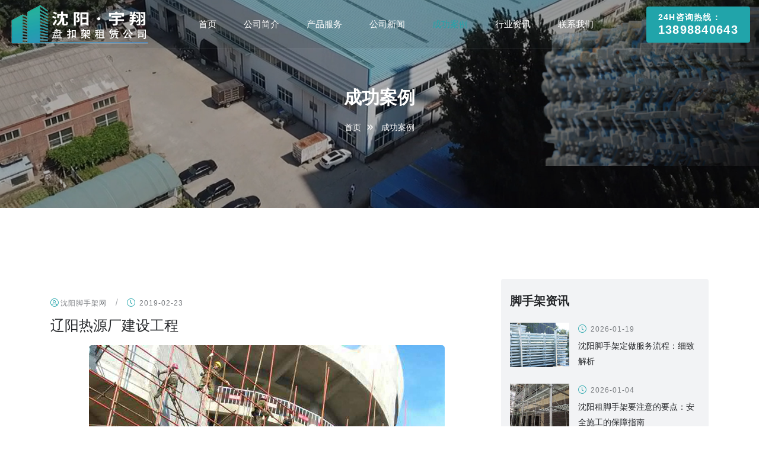

--- FILE ---
content_type: text/html
request_url: https://www.syjiaoshoujia.com/case/46.html
body_size: 4634
content:
<!DOCTYPE html>
<html lang="zh-cmn-Hans">
<head>
    <meta charset="utf-8">
    <meta name="viewport" content="width=device-width, initial-scale=1, shrink-to-fit=no">
    <title>辽阳热源厂建设工程_沈阳宇翔盘扣架租赁公司</title>
    <meta name="keywords" content="辽阳热源厂建设工程" />
    <meta name="description" content="辽阳热源厂建设工程" />
    <link rel="stylesheet" href="/skin/css/main.css">
    <link rel="stylesheet" href="/skin/css/responsive.css">
</head>
<body>
    <header>
    <div class="transparent-header">
        <div class="container-fluid">
            <div class="header-space">
                <div class="row align-items-center">
                    <div class="col-xl-3 col-8">
                        <div class="header-logo">
                            <a href="/index.html"><img src="/skin/images/logo_white.png" class="img-fluid" alt="沈阳宇翔盘扣架租赁公司"></a>
                        </div>
                    </div>
                    <div class="col-xl-7 col-4">
                        <div class="main-menu">
                            <nav id="mobile-menu">
                                <ul>
                                    <li ><a href="/">首页</a></li>
                                                                        <li class="menu-item-has-children ">
                                        <a href="/about/">公司简介</a>
                                                                                <ul class="sub-menu">
                                                                                        <li><a href="/about/gywm/">关于我们</a></li>
                                                                                        <li><a href="/about/xswl/">销售网络</a></li>
                                                                                        <li><a href="/about/azcc/">安装拆除</a></li>
                                                                                    </ul>
                                                                            </li>
                                                                        <li class="menu-item-has-children ">
                                        <a href="/product/">产品服务</a>
                                                                                <ul class="sub-menu">
                                                                                        <li><a href="/product/jsjzl/">沈阳脚手架租赁</a></li>
                                                                                        <li><a href="/product/jsjcz/">沈阳脚手架出租</a></li>
                                                                                        <li><a href="/product/mxjsj/">租赁门型脚手架</a></li>
                                                                                        <li><a href="/product/ggzl/">沈阳钢管租赁</a></li>
                                                                                        <li><a href="/product/kjzl/">沈阳扣件租赁</a></li>
                                                                                        <li><a href="/product/tbzl/">沈阳跳板租赁</a></li>
                                                                                        <li><a href="/product/wtzl/">沈阳舞台租赁</a></li>
                                                                                        <li><a href="/product/dlzl/">沈阳吊篮租赁</a></li>
                                                                                    </ul>
                                                                            </li>
                                                                        <li class="menu-item-has-children ">
                                        <a href="/news/">公司新闻</a>
                                                                            </li>
                                                                        <li class="menu-item-has-children active">
                                        <a href="/case/">成功案例</a>
                                                                            </li>
                                                                        <li class="menu-item-has-children ">
                                        <a href="/hyzx/">行业资讯</a>
                                                                            </li>
                                                                        <li class="menu-item-has-children ">
                                        <a href="/contact/">联系我们</a>
                                                                            </li>
                                                                    </ul>
                            </nav>
                        </div>
                        <div class="side-menu-icon d-xl-none text-end">
                            <button class="side-toggle"><i class="far fa-bars"></i></button>
                        </div>
                    </div>
                    <div class="col-xl-2 d-none d-xl-block">
                        <div class="header-right text-end">
                            <div class="header-btn">
                                <a href="tel:13898840643" class="theme-btn theme-btn-small"><span>24H咨询热线：</span>13898840643</a>
                            </div>
                        </div>
                    </div>
                </div>
            </div>
        </div>
    </div>
</header>
<div class="fix">
    <div class="side-info">
        <button class="side-info-close"><i class="fal fa-times"></i></button>
        <div class="side-info-content">
            <div class="mobile-menu"></div>
            <div class="contact-infos mb-30">
                <div class="contact-list mb-30">
                    <h4>联系我们</h4>
                    <ul>
                        <li class="pb-10">辽宁省沈阳市浑南新区浑南西路</li>
                        <li>咨询热线：<a href="tel:13898840643">13898840643</a></li>
                        <li>QQ：864349930</li>
                    </ul>
                </div>
            </div>
        </div>
    </div>
</div>
<div class="offcanvas-overlay"></div>
<section class="page-title-area breadcrumb-spacing" data-background="/skin/images/nav.jpg">
    <div class="container">
        <div class="row justify-content-center">
            <div class="col-xxl-9">
                <div class="page-title-wrapper text-center">
                    <h3 class="page-title mb-25">成功案例</h3>
                    <div class="breadcrumb-menu">
                        <nav aria-label="Breadcrumbs" class="breadcrumb-trail breadcrumbs">
                            <ul class="trail-items">
                                <li class="trail-item trail-begin"><a href="/index.html"><span>首页</span></a></li>
                                <li class="trail-item trail-end"><span>成功案例</span></li>
                            </ul>
                        </nav>
                    </div>
                </div>
            </div>
        </div>
    </div>
</section>    <main>
        <section class="blog-details-area  pt-120 pb-100">
            <div class="container">
                <div class="row">
                    <div class="col-xxl-8 col-xl-8 col-lg-8 col-md-12">
                        <div class="kblog">
                            <div class="kblog-text kblog-text2">
                                <div class="kblog-meta">
                                    <a href="https://www.syjiaoshoujia.com/"><i class="fal fa-user-circle"></i>沈阳脚手架网</a>
                                    <a><i class="fal fa-clock"></i> 2019-02-23</a>
                                </div>
                                <h3 class="kblog-text-title2 mb-15">辽阳热源厂建设工程</h3>
                                <div class="content">
                                    <div style="text-align:center"><img alt="" src="/sjxuploads/allimg/190223/1-1Z223155321629.jpg" /></div>
                                </div>
                            </div>
                        </div>
                                                <div class="row pt-30 pb-20">
                            <div class="col-xxl-6 col-xl-6 col-lg-6">
                                <div class="tag_cloud">
                                    <span>Tags: </span>
                                                                        <a href="/tag/辽阳热源厂建设工程.html" target="_blank">辽阳热源厂建设工程</a>
                                                                    </div>
                            </div>
                        </div>
                                                <div class="row pr-15 pl-15">
                            <div class="blog-author bg-grey">
                                <ul>
                                    <li>上一篇：<a href="/case/45.html">棚顶维修脚手架租赁</a></li>
                                    <li>下一篇：<a href="/case/47.html">碧桂园别墅施工脚手架租赁</a></li>
                                </ul>
                            </div>
                        </div>
                    </div>
                    <div class="col-xxl-4 col-xl-4 col-lg-4 col-md-12 mt-md-40 mt-xs-40">
                        <div class="sidebar-wrap">
                            <div class="widget_-latest-posts mb-30">
                                <h4 class="bs-widget-title mb-25">脚手架资讯</h4>
                                <div class="sidebar__widget-content">
                                                                        <div class="rc-post d-flex mb-15">
                                        <div class="rc-thumb">
                                            <a href="/hyzx/335.html"><img src="/uploadfile/202504/b559245dab15ff4.jpg" class="img-fluid" alt="沈阳脚手架定做服务流程：细致解析" title="沈阳脚手架定做服务流程：细致解析"></a>
                                        </div>
                                        <div class="rc-text">
                                            <div class="kblog-meta">
                                                <a href="/hyzx/335.html"><i class="fal fa-clock"></i> 2026-01-19</a>
                                            </div>
                                            <h5>
                                                <a href="/hyzx/335.html">沈阳脚手架定做服务流程：细致解析</a>
                                            </h5>
                                        </div>
                                    </div>
                                                                        <div class="rc-post d-flex mb-15">
                                        <div class="rc-thumb">
                                            <a href="/news/321.html"><img src="/uploadfile/202509/ee4cc584d5016ec.jpg" class="img-fluid" alt="沈阳租脚手架要注意的要点：安全施工的保障指南" title="沈阳租脚手架要注意的要点：安全施工的保障指南"></a>
                                        </div>
                                        <div class="rc-text">
                                            <div class="kblog-meta">
                                                <a href="/news/321.html"><i class="fal fa-clock"></i> 2026-01-04</a>
                                            </div>
                                            <h5>
                                                <a href="/news/321.html">沈阳租脚手架要注意的要点：安全施工的保障指南</a>
                                            </h5>
                                        </div>
                                    </div>
                                                                        <div class="rc-post d-flex mb-15">
                                        <div class="rc-thumb">
                                            <a href="/hyzx/334.html"><img src="/uploadfile/ueditor/image/202512/17663853721b9822.jpg" class="img-fluid" alt="沈阳脚手架施工：揭秘脚手架安装服务的五大优势" title="沈阳脚手架施工：揭秘脚手架安装服务的五大优势"></a>
                                        </div>
                                        <div class="rc-text">
                                            <div class="kblog-meta">
                                                <a href="/hyzx/334.html"><i class="fal fa-clock"></i> 2025-12-22</a>
                                            </div>
                                            <h5>
                                                <a href="/hyzx/334.html">沈阳脚手架施工：揭秘脚手架安装服务的五大优势</a>
                                            </h5>
                                        </div>
                                    </div>
                                                                        <div class="rc-post d-flex mb-15">
                                        <div class="rc-thumb">
                                            <a href="/news/329.html"><img src="/uploadfile/ueditor/image/202511/17625905609cde77.jpg" class="img-fluid" alt="沈阳脚手架出租厂家：详细解析脚手架出租的实用步骤" title="沈阳脚手架出租厂家：详细解析脚手架出租的实用步骤"></a>
                                        </div>
                                        <div class="rc-text">
                                            <div class="kblog-meta">
                                                <a href="/news/329.html"><i class="fal fa-clock"></i> 2025-12-11</a>
                                            </div>
                                            <h5>
                                                <a href="/news/329.html">沈阳脚手架出租厂家：详细解析脚手架出租的实用步骤</a>
                                            </h5>
                                        </div>
                                    </div>
                                                                        <div class="rc-post d-flex mb-15">
                                        <div class="rc-thumb">
                                            <a href="/hyzx/328.html"><img src="/uploadfile/ueditor/image/202511/17624143663da6ec.jpg" class="img-fluid" alt="沈阳定做脚手架公司全面解析各类脚手架产品特点" title="沈阳定做脚手架公司全面解析各类脚手架产品特点"></a>
                                        </div>
                                        <div class="rc-text">
                                            <div class="kblog-meta">
                                                <a href="/hyzx/328.html"><i class="fal fa-clock"></i> 2025-12-01</a>
                                            </div>
                                            <h5>
                                                <a href="/hyzx/328.html">沈阳定做脚手架公司全面解析各类脚手架产品特点</a>
                                            </h5>
                                        </div>
                                    </div>
                                                                    </div>
                            </div>
                            <div class="widget_categories grey-bg mb-30">
                                <h4 class="bs-widget-title pl-15">脚手架产品</h4>
                                <ul>
                                                                        <li><a href="/product/jsjzl/">沈阳脚手架租赁</a></li>
                                                                        <li><a href="/product/jsjcz/">沈阳脚手架出租</a></li>
                                                                        <li><a href="/product/mxjsj/">租赁门型脚手架</a></li>
                                                                        <li><a href="/product/ggzl/">沈阳钢管租赁</a></li>
                                                                        <li><a href="/product/kjzl/">沈阳扣件租赁</a></li>
                                                                        <li><a href="/product/tbzl/">沈阳跳板租赁</a></li>
                                                                        <li><a href="/product/wtzl/">沈阳舞台租赁</a></li>
                                                                        <li><a href="/product/dlzl/">沈阳吊篮租赁</a></li>
                                                                    </ul>
                            </div>
                        </div>
                    </div>
                </div>
            </div>
        </section>
    </main>
    <footer class="pt-95 position-relative">
    <div class="common-shape-wrapper wow slideInRight animated" data-wow-delay="0ms" data-wow-duration="1500ms">
        <div class="common-shape-inner wow slideInRight animated" data-wow-delay="0ms" data-wow-duration="1500ms">
        </div>
    </div>
    <div class="footer-area pb-60">
        <div class="container">
            <div class="row">
                <div class="col-lg-4 col-sm-6">
                    <div class="widget">
                        <div class="footer-logo mb-25">
                            <a href="/index.html"><img src="/skin/images/logo_white.png" class="img-fluid" alt="沈阳宇翔盘扣架租赁公司"></a>
                        </div>
                        <p class=" pr-35">沈阳脚手架租赁搭建价格:138-9884-0643,沈阳宇翔盘扣架租赁公司主要从事搭设移动脚手架出租,沈阳出租脚手架,沈阳脚手架租赁,沈阳脚手架出租,沈阳脚手架批发安装工程等业务!</p>
                    </div>
                </div>
                <div class="col-lg-2 col-sm-6">
                    <div class="widget footer_linktag mb-30">
                        <h4 class="widget-title mb-35">沈阳脚手架出租链接</h4>
                        <ul>
                            <div class="swiper footer_links">
                                <div class="swiper-wrapper">
                                                                        <div class="swiper-slide"><li><a href="https://www.xgqjsj.com/" target="_blank">沈阳脚手架出租</a></li></div>
                                                                        <div class="swiper-slide"><li><a href="https://www.pinweikew.com/" target="_blank">铝型材拉弯</a></li></div>
                                                                        <div class="swiper-slide"><li><a href="https://www.jzxianhua.com" target="_blank">沈阳钢结构</a></li></div>
                                                                        <div class="swiper-slide"><li><a href="https://www.jibaitu.com/" target="_blank">沈阳电路板焊接厂家</a></li></div>
                                                                        <div class="swiper-slide"><li><a href="http://www.024jxzs.com/" target="_blank">沈阳装饰公司</a></li></div>
                                                                        <div class="swiper-slide"><li><a href="http://www.024tml.com/" target="_blank">沈阳吊篮租赁</a></li></div>
                                                                        <div class="swiper-slide"><li><a href="https://www.syshenqiao.com/" target="_blank">沈阳钢结构厂房</a></li></div>
                                                                        <div class="swiper-slide"><li><a href="https://www.syyxjsj.com/" target="_blank">沈阳脚手架租赁</a></li></div>
                                                                        <div class="swiper-slide"><li><a href="https://www.syxzm.com" target="_blank">沈阳卷帘门</a></li></div>
                                                                        <div class="swiper-slide"><li><a href="http://www.lndjgjg.cn/" target="_blank">赤峰钢结构厂房</a></li></div>
                                                                        <div class="swiper-slide"><li><a href="https://www.syjiaoshoujia.com/wap/" target="_blank">沈阳脚手架厂家供应</a></li></div>
                                                                        <div class="swiper-slide"><li><a href="http://www.wlkths.com/" target="_blank">沈阳二手空气能热泵回收</a></li></div>
                                                                        <div class="swiper-slide"><li><a href="https://www.fescoas.com/" target="_blank">沈阳侦探调查公司</a></li></div>
                                                                        <div class="swiper-slide"><li><a href="http://www.wlkths.com/" target="_blank">沈阳空调回收公司</a></li></div>
                                                                        <div class="swiper-slide"><li><a href="https://www.shuokawa.com/" target="_blank">沈阳施工围挡</a></li></div>
                                                                        <div class="swiper-slide"><li><a href="https://www.aokuguo.com/" target="_blank">理士电池</a></li></div>
                                                                        <div class="swiper-slide"><li><a href="https://www.lnyzxf.com/" target="_blank">沈阳消防工程公司</a></li></div>
                                                                        <div class="swiper-slide"><li><a href="/liaoning/" target="_blank">辽宁脚手架出租</a></li></div>
                                    <div class="swiper-slide"><li><a href="/jilin/" target="_blank">吉林脚手架出租</a></li></div>
                                    <div class="swiper-slide"><li><a href="/heilongjiang/" target="_blank">黑龙江脚手架出租</a></li></div>
                                    <div class="swiper-slide"><li><a href="/neimenggu/" target="_blank">内蒙古脚手架出租</a></li></div>
                                </div>
                            </div>
                        </ul>
                    </div>
                </div>
                <div class="col-lg-3 col-sm-6">
                    <div class="footer_tag">
                        <h4 class="widget-title mb-35">沈阳脚手架租赁TAGS</h4>
                        <ul class="footer_tags">
                                                        <li><a href="/tag/脚手架定做.html" target="_blank">脚手架定做</a></li>
                                                        <li><a href="/tag/脚手架出租服务.html" target="_blank">脚手架出租服务</a></li>
                                                        <li><a href="/tag/脚手架租赁厂家.html" target="_blank">脚手架租赁厂家</a></li>
                                                        <li><a href="/tag/脚手架施工.html" target="_blank">脚手架施工</a></li>
                                                        <li><a href="/tag/脚手架产品.html" target="_blank">脚手架产品</a></li>
                                                        <li><a href="/tag/脚手架施工厂家.html" target="_blank">脚手架施工厂家</a></li>
                                                        <li><a href="/tag/脚手架定制服务.html" target="_blank">脚手架定制服务</a></li>
                                                        <li><a href="/tag/定做脚手架公司.html" target="_blank">定做脚手架公司</a></li>
                                                        <li><a href="/tag/沈阳脚手架施工.html" target="_blank">沈阳脚手架施工</a></li>
                                                        <li><a href="/tag/沈阳脚手架定制.html" target="_blank">沈阳脚手架定制</a></li>
                                                    </ul>
                    </div>
                </div>
                <div class="col-lg-3 col-sm-6">
                    <div class="widget widget-contact mb-30">
                        <h4 class="widget-title mb-35">联系沈阳宇翔脚手架租赁公司</h4>
                        <ul>
                            <li class="pb-10">辽宁省沈阳市浑南新区浑南西路</li>
                            <li>咨询热线：<a href="tel:13898840643">13898840643</a></li>
                            <li>QQ：864349930</li>
                        </ul>
                    </div>
                </div>
            </div>
        </div>
    </div>
    <div class="copyright-area">
        <div class="container">
            <div class="copyright-bg">
                <div class="row align-items-center">
                    <div class="col-md-9">
                        <div class="copyright">
                            <p>沈阳宇翔盘扣架租赁公司 2026 版权所有 沈阳宇翔建筑设备租赁公司 <a href="https://beian.miit.gov.cn/" target="_blank" rel="nofollow">辽ICP备19019612号-2</a> 白帽优化网提供沈阳脚手架出租官网建站支持</p>
                        </div>
                    </div>
                    <div class="col-md-3">
                        <div class="privacy-text text-center text-md-end">
                            <ul>
                                <li>
                                    <a href="/sitemap.txt">沈阳出租脚手架地图</a>
                                    <a href="/sitemap.xml">沈阳脚手架租赁地图</a>
                                </li>
                            </ul>
                        </div>
                    </div>
                </div>
            </div>
        </div>
        <p class="text-center">沈阳脚手架网站图版文字视频这类版权声明：宇翔无法鉴别所上传图片文字视频等知识版权，如果涉猎侵犯版权或违法内容，请及时通知联系普法志愿服务网平台法务400-039-6198，官方将在第一时间及时删除!</p>
    </div>
</footer>
<div class="tel">
    <a href="tel:13898840643"><img src="/skin/images/tel.gif"/></a>
</div>
<script src="/skin/js/jquery.min.js"></script>
<script src="/api/language/zh-cn/lang.js"></script>
<script src="/static/assets/js/cms.js"></script>
<script src="/skin/js/popper.min.js"></script>
<script src="/skin/js/jquery.fancybox.min.js"></script>
<script src="/skin/js/bootstrap.min.js"></script>
<script src="/skin/js/metisMenu.min.js"></script>
<script src="/skin/js/backToTop.js"></script>
<script src="/skin/js/imagesloaded.pkgd.min.js"></script>
<script src="/skin/js/isotope.pkgd.min.js"></script>
<script src="/skin/js/aos.js"></script>
<script src="/skin/js/jquery.meanmenu.min.js"></script>
<script src="/skin/js/swiper-bundle.js"></script>
<script src="/skin/js/venobox.min.js"></script>
<script src="/skin/js/counter-up.min.js"></script>
<script src="/skin/js/wow.min.js"></script>
<script src="/skin/js/script.js"></script></body>
</html>

--- FILE ---
content_type: text/css
request_url: https://www.syjiaoshoujia.com/skin/css/main.css
body_size: 25835
content:
@import url("../css/animate.css");
@import url("../css/aos.css");
@import url("../css/jquery.fancybox.min.css");
@import url("../css/fontawesome.min.css");
@import url("../css/bootstrap.min.css");
@import url("../css/metisMenu.css");
@import url("../css/backToTop.css");
@import url("../css/custom-animation.css");
@import url("../css/meanmenu.css");
@import url("../css/flaticon.css");
@import url("../css/swiper-bundle.css");
@import url("../css/spacing.css");
@import url("../css/venobox.min.css");

body {
  color: #777a7e;
  font-size: 14px;
  font-family: "Roboto", sans-serif;
  font-weight: 400;
}

@font-face {
  font-family: "Reey";
  src: url("../fonts/Reey-Regular.woff2") format("woff2"), url("../fonts/Reey-Regular.woff") format("woff");
  font-weight: normal;
  font-style: normal;
  font-display: swap;
}

ul,
li {
  list-style: none;
  color: #a0a2a6;
}

img {
  max-width: 100%;
  transition: all 1.5s cubic-bezier(0, 0, 0.2, 1);
}

a {
  text-decoration: none;
}

a:active,
a:hover {
  text-decoration: none;
  color: inherit;
}

button,
.btn {
  -webkit-transition: all 0.3s linear 0s;
  -moz-transition: all 0.3s linear 0s;
  -o-transition: all 0.3s linear 0s;
  transition: all 0.3s linear 0s;
}

button:active,
button:hover,
button:focus,
.btn:active,
.btn:hover,
.btn:focus {
  outline: 0;
}

button:focus,
input:focus,
input:focus,
textarea,
textarea:focus,
.btn:focus {
  outline: 0;
  box-shadow: none;
}

.form-control:focus {
  color: #242629;
  background-color: transparent;
  outline: 0;
  box-shadow: none;
}

.btn:hover,
.btn:focus {
  outline: 0;
  box-shadow: none;
  color: #fff;
}

h1,
h2,
h3,
h4,
h5,
h6 {
  font-family: "Roboto", sans-serif;
  color: #242629;
  font-weight: 700;
  margin-bottom: 10px;
}

h1 a,
h2 a,
h3 a,
h4 a,
h5 a,
h6 a {
  color: inherit;
}

hr {
  margin: 20px 0;
  border-color: #777a7e;
}

ol {
  list-style: decimal;
}

ol,
ul {
  margin: 0px;
  padding: 0px;
}

p {
  color: #777a7e;
  margin-bottom: 10px;
}

p:last-child {
  margin-bottom: 0;
}

label {
  color: #777a7e;
  cursor: pointer;
  font-size: 14px;
  font-weight: 400;
}

*::-moz-selection {
  background: #21a4aa;
  color: #fff;
  text-shadow: none;
}

::-moz-selection {
  background: #21a4aa;
  color: #fff;
  text-shadow: none;
}

::selection {
  background: #21a4aa;
  color: #fff;
  text-shadow: none;
}

*::-moz-placeholder {
  color: #777a7e;
  font-size: 14px;
  opacity: 1;
}

*::placeholder {
  color: #777a7e;
  font-size: 14px;
  opacity: 1;
}
video{
    max-width: 800px;
}
.theme-btn {
  font-size: 16px;
  line-height: 50px;
  vertical-align: middle;
  display: inline-block;
  cursor: pointer;
  border: none;
  outline: none;
  font-weight: 700;
  color: #fff;
  background: #21a4aa;
  padding: 0px 30px;
  text-transform: uppercase;
  letter-spacing: 1.3px;
  position: relative;
  z-index: 1;
  -webkit-transition: all 0.3s linear 0s;
  -moz-transition: all 0.3s linear 0s;
  -o-transition: all 0.3s linear 0s;
  transition: all 0.3s linear 0s;
  border-radius: 4px;
}

.theme-btn::before {
  background: #fff;
  content: "";
  position: absolute;
  left: auto;
  right: 0;
  width: 0px;
  border-radius: 4px;
  height: 100%;
  top: 0px;
  bottom: 0px;
  transition: all 0.3s ease-in-out;
  z-index: -1;
}

.theme-btn:hover {
  color: #21a4aa;
}

.theme-btn:hover::before {
  left: 0px;
  right: auto;
  width: 100%;
}

.theme-btn.theme-btn-small {
  font-size: 12px;
  padding: 0px 30px;
  height: 50px;
  line-height: 50px;
}

.theme-btn.black-btn {
  background: #242629;
}

.border-btn {
  border: 1px solid #21a4aa;
}

.btn-rounded {
  border-radius: 100% !important;
}

.btn-square {
  border-radius: 0 !important;
}

.bg-theme {
  background: #21a4aa;
}

.bg-grey {
  background: #f2f3f5;
}

.bg-white {
  background: #fff;
}

.bg-heading {
  background: #242629;
}

.white-color {
  color: #fff;
}

.theme-color {
  color: #21a4aa;
}

.table-row {
  display: table;
  width: 100%;
  height: 100%;
}

.table-cell {
  display: table-cell;
  vertical-align: middle;
  width: 100%;
}

.f-left {
  float: left;
}

.f-right {
  float: right;
}

.fix {
  overflow: hidden;
}

.separator {
  border-top: 1px solid #f2f2f2;
}

.z-index {
  position: relative;
  z-index: 5;
}

.custom-mar-20 {
  margin-left: -10px;
  margin-right: -10px;
}

.custom-pad-20 {
  padding-left: 10px;
  padding-right: 10px;
}

.uppercase {
  text-transform: uppercase;
}

.section-subtitle {
  font-size: 14px;
  color: #21a4aa;
  position: relative;
  z-index: 1;
  text-transform: uppercase;
  display: inline-block;
  letter-spacing: 2px;
}

.section-subtitle:before {
  position: absolute;
  content: "";
  height: 6px;
  width: 100%;
  left: 0px;
  bottom: 1px;
  background-color: #e9ebed;
  z-index: -1;
}

.section-title {
  font-size: 26px;
  color: #242629;
  text-transform: uppercase;
  font-weight: 900;
  letter-spacing: 0.5px;
}

@media (min-width:992px) and (max-width:1199px) {
  .section-title br {
    display: none;
  }
}

@media (max-width:767px) {
  .section-title {
    font-size: 18px;
    line-height: 25px;
  }
}

.swiper-pagination-fraction,
.swiper-pagination-custom,
.swiper-container-horizontal>.swiper-pagination-bullets {
  width: inherit;
}

.swiper-container-horizontal.common-dots {
  position: relative;
}

.swiper-container-horizontal.common-dots .slide-dots {
  position: absolute;
  bottom: 0px;
  left: 50%;
  transform: translateX(-50%);
}

.slider-paginations.slide-dots.swiper-pagination-clickable.swiper-pagination-bullets {
  position: absolute;
  top: 51.5%;
  right: 21.5%;
  z-index: 9999;
  left: auto;
  bottom: auto;
  width: 20px;
}

@media (min-width:992px) and (max-width:1199px) {
  .slider-paginations.slide-dots.swiper-pagination-clickable.swiper-pagination-bullets {
    right: 50px;
  }
}

@media (min-width:768px) and (max-width:991px) {
  .slider-paginations.slide-dots.swiper-pagination-clickable.swiper-pagination-bullets {
    right: 40px;
  }
}

@media (max-width:767px) {
  .slider-paginations.slide-dots.swiper-pagination-clickable.swiper-pagination-bullets {
    right: 30px;
  }
}

.swiper-container-horizontal>.swiper-pagination-bullets .swiper-pagination-bullet {
  display: inline-block;
  margin: 0px 5px;
  padding: 0px;
  height: 11px;
  width: 11px;
  border-radius: 50%;
  border: 2px solid #7a7b7e;
  display: inline-block;
  outline: none;
  cursor: pointer;
  background: #7a7b7e;
  font-size: 0px;
  opacity: 1;
}

.swiper-container-horizontal>.swiper-pagination-bullets .swiper-pagination-bullet.swiper-pagination-bullet-active {
  border-color: #fff;
}

.swiper-button-next::after,
.swiper-container-rtl .swiper-button-prev::after,
.swiper-button-prev::after,
.swiper-container-rtl .swiper-button-next::after {
  content: "next";
  display: none;
}

.common-shape-wrapper {
  height: 490px;
  width: 490px;
  background: #fff;
  position: absolute;
  right: 0;
  bottom: 0;
  border-top-left-radius: 100%;
  -webkit-transition: all 1.5s linear 0s;
  -moz-transition: all 1.5s linear 0s;
  -o-transition: all 1.5s linear 0s;
  transition: all 1.5s linear 0s;
}

@media (max-width:767px) {
  .common-shape-wrapper {
    height: 230px;
    width: 230px;
  }
}

@media (min-width:480px) and (max-width:767px) {
  .common-shape-wrapper {
    height: 300px;
    width: 300px;
  }
}

@media (min-width:768px) and (max-width:991px) {
  .common-shape-wrapper {
    height: 350px;
    width: 350px;
  }
}

@media (min-width:992px) and (max-width:1199px) {
  .common-shape-wrapper {
    height: 400px;
    width: 400px;
  }
}

.common-shape-wrapper .common-shape-inner {
  height: 220px;
  width: 220px;
  background: #f2f3f5;
  position: absolute;
  right: 0;
  bottom: 0;
  border-top-left-radius: 100%;
  -webkit-transition: all 1.5s linear 0s;
  -moz-transition: all 1.5s linear 0s;
  -o-transition: all 1.5s linear 0s;
  transition: all 1.5s linear 0s;
}

@media (max-width:767px) {
  .common-shape-wrapper .common-shape-inner {
    height: 150px;
    width: 150px;
  }
}

.common-shape-wrapper2 {
  right: -100%;
  bottom: -100%;
  transition: all 1400ms ease;
}

.common-shape-wrapper2 .common-shape-inner2 {
  right: -100%;
  bottom: -100%;
  transition: all 1400ms ease;
}

.swiper-slide-active .common-shape-wrapper {
  right: 0;
  bottom: 0;
}

.swiper-slide-active .common-shape-wrapper .common-shape-inner {
  right: 0;
  bottom: 0;
}

.map-area {
  margin-bottom: -6px;
}

.map-area iframe {
  height: 550px;
  border: 0px;
  width: 100%;
}

.nav-search {
  position: relative;
  display: inline-block;
  color: inherit;
}

.nav-search:hover {
  color: #21a4aa;
}

.search-wrap {
  width: 100%;
  height: 100%;
  overflow: hidden;
  display: none;
  position: fixed;
  top: 0;
  left: 0;
  z-index: 1211;
  background: rgba(0, 0, 0, 0.9);
}

.search-wrap .search-inner {
  position: relative;
  width: 100%;
  height: 100%;
}

.search-wrap .search-cell {
  position: absolute;
  top: 50%;
  width: 100%;
  transform: translateY(-50%);
}

.search-wrap .search-field-holder {
  width: 50%;
  margin: auto;
  position: relative;
  animation: slideInUp 0.3s;
  text-align: center;
}

.search-field-holder button {
  height: 45px;
  line-height: 45px;
  background: #fff;
  color: #333;
  font-size: 24px;
  font-weight: 700;
  padding: 0px 50px;
  display: inline-block;
  margin-top: 30px;
  border: none;
  outline: none;
  cursor: pointer;
  text-transform: uppercase;
  border-radius: 5px;
}

.search-wrap .main-search-input {
  width: 100%;
  height: 70px;
  border: 0;
  padding: 0 50px;
  background: transparent;
  font-size: 25px;
  color: #fff;
  border-bottom: 2px solid #898989;
  text-align: center;
  letter-spacing: 2px;
}

.search-wrap .main-search-input::-moz-placeholder {
  text-transform: uppercase;
}

.search-wrap .main-search-input::placeholder {
  text-transform: uppercase;
}

.search-wrap input.form-control,
.search-wrap input.form-control:focus {
  background-color: #fff;
}

@keyframes slideInUp {
  from {
    -webkit-transform: translate3d(0, 100%, 0);
    transform: translate3d(0, 100%, 0);
  }

  to {
    -webkit-transform: translate3d(0, 0, 0);
    transform: translate3d(0, 0, 0);
  }
}

@-webkit-keyframes slideInUp {
  from {
    -webkit-transform: translate3d(0, 100%, 0);
    transform: translate3d(0, 100%, 0);
  }

  to {
    -webkit-transform: translate3d(0, 0, 0);
    transform: translate3d(0, 0, 0);
  }
}

input.main-search-input::-webkit-input-placeholder {
  color: #fff;
  font-size: 25px;
}

input.main-search-input:-moz-placeholder {
  color: #c5b2b2;
  opacity: 1;
  font-size: 25px;
}

input.main-search-input::-moz-placeholder {
  color: #fff;
  opacity: 1;
  font-size: 25px;
}

input.main-search-input:-ms-input-placeholder {
  color: #fff;
  font-size: 25px;
}

.search-close {
  position: absolute;
  top: 50px;
  right: 50px;
  font-size: 30px;
  color: #fff;
  cursor: pointer;
}

.mobile-links li>a {
  padding: 15px 0 15px 15px;
  line-height: 20px;
  border-bottom: 1px solid #ebebeb;
  color: #7f7f7f;
  display: block;
}

.mobile-links li>a:hover {
  color: #b79d82;
}

[data-overlay] {
  position: relative;
  background-size: cover;
  background-repeat: no-repeat;
  background-position: center center;
}

[data-overlay]::before {
  position: absolute;
  left: 0;
  top: 0;
  right: 0;
  bottom: 0;
  content: "";
}

[data-overlay=light]::before {
  background-color: #fff;
}

[data-overlay=dark]::before {
  background-color: #000;
}

[data-overlay=theme]::before {
  background-color: #21a4aa;
}

[data-opacity="1"]::before {
  opacity: 0.1;
}

[data-opacity="2"]::before {
  opacity: 0.2;
}

[data-opacity="3"]::before {
  opacity: 0.3;
}

[data-opacity="4"]::before {
  opacity: 0.4;
}

[data-opacity="5"]::before {
  opacity: 0.5;
}

[data-opacity="6"]::before {
  opacity: 0.6;
}

[data-opacity="7"]::before {
  opacity: 0.7;
}

[data-opacity="8"]::before {
  opacity: 0.8;
}

[data-opacity="9"]::before {
  opacity: 0.9;
}

.mt-5 {
  margin-top: 5px;
}

.mt-10 {
  margin-top: 10px;
}

.mt-15 {
  margin-top: 15px;
}

.mt-20 {
  margin-top: 20px;
}

.mt-25 {
  margin-top: 25px;
}

.mt-30 {
  margin-top: 30px;
}

.mt-35 {
  margin-top: 35px;
}

.mt-40 {
  margin-top: 40px;
}

.mt-45 {
  margin-top: 45px;
}

.mt-50 {
  margin-top: 50px;
}

.mt-55 {
  margin-top: 55px;
}

.mt-60 {
  margin-top: 60px;
}

.mt-65 {
  margin-top: 65px;
}

.mt-70 {
  margin-top: 70px;
}

.mt-75 {
  margin-top: 75px;
}

.mt-80 {
  margin-top: 80px;
}

.mt-85 {
  margin-top: 85px;
}

.mt-90 {
  margin-top: 90px;
}

.mt-95 {
  margin-top: 95px;
}

.mt-100 {
  margin-top: 100px;
}

.mt-105 {
  margin-top: 105px;
}

.mt-110 {
  margin-top: 110px;
}

.mt-115 {
  margin-top: 115px;
}

.mt-120 {
  margin-top: 120px;
}

.mt-125 {
  margin-top: 125px;
}

.mt-130 {
  margin-top: 130px;
}

.mt-135 {
  margin-top: 135px;
}

.mt-140 {
  margin-top: 140px;
}

.mt-145 {
  margin-top: 145px;
}

.mt-150 {
  margin-top: 150px;
}

.mt-155 {
  margin-top: 155px;
}

.mt-160 {
  margin-top: 160px;
}

.mt-165 {
  margin-top: 165px;
}

.mt-170 {
  margin-top: 170px;
}

.mt-175 {
  margin-top: 175px;
}

.mt-180 {
  margin-top: 180px;
}

.mt-185 {
  margin-top: 185px;
}

.mt-190 {
  margin-top: 190px;
}

.mt-195 {
  margin-top: 195px;
}

.mt-200 {
  margin-top: 200px;
}

.mt--10 {
  margin-top: -10px;
}

.mt--20 {
  margin-top: -20px;
}

.mt--30 {
  margin-top: -30px;
}

.mt--40 {
  margin-top: -40px;
}

.mt--50 {
  margin-top: -50px;
}

.mt--60 {
  margin-top: -60px;
}

.mt--70 {
  margin-top: -70px;
}

.mt--80 {
  margin-top: -80px;
}

.mt--90 {
  margin-top: -90px;
}

.mt--100 {
  margin-top: -100px;
}

.mt--110 {
  margin-top: -110px;
}

.mt--120 {
  margin-top: -120px;
}

.mt--130 {
  margin-top: -130px;
}

.mt--140 {
  margin-top: -140px;
}

.mt--150 {
  margin-top: -150px;
}

.mt--160 {
  margin-top: -160px;
}

.mt--170 {
  margin-top: -170px;
}

.mt--180 {
  margin-top: -180px;
}

.mt--190 {
  margin-top: -190px;
}

.mt--200 {
  margin-top: -200px;
}

.mb-5 {
  margin-bottom: 5px;
}

.mb-10 {
  margin-bottom: 10px;
}

.mb-15 {
  margin-bottom: 15px;
}

.mb-20 {
  margin-bottom: 20px;
}

.mb-25 {
  margin-bottom: 25px;
}

.mb-30 {
  margin-bottom: 30px;
}

.mb-35 {
  margin-bottom: 35px;
}

.mb-40 {
  margin-bottom: 40px;
}

.mb-45 {
  margin-bottom: 45px;
}

.mb-50 {
  margin-bottom: 50px;
}

.mb-55 {
  margin-bottom: 55px;
}

.mb-60 {
  margin-bottom: 60px;
}

.mb-65 {
  margin-bottom: 65px;
}

.mb-70 {
  margin-bottom: 70px;
}

.mb-75 {
  margin-bottom: 75px;
}

.mb-80 {
  margin-bottom: 80px;
}

.mb-85 {
  margin-bottom: 85px;
}

.mb-90 {
  margin-bottom: 90px;
}

.mb-95 {
  margin-bottom: 95px;
}

.mb-100 {
  margin-bottom: 100px;
}

.mb-105 {
  margin-bottom: 105px;
}

.mb-110 {
  margin-bottom: 110px;
}

.mb-115 {
  margin-bottom: 115px;
}

.mb-120 {
  margin-bottom: 120px;
}

.mb-125 {
  margin-bottom: 125px;
}

.mb-130 {
  margin-bottom: 130px;
}

.mb-135 {
  margin-bottom: 135px;
}

.mb-140 {
  margin-bottom: 140px;
}

.mb-145 {
  margin-bottom: 145px;
}

.mb-150 {
  margin-bottom: 150px;
}

.mb-155 {
  margin-bottom: 155px;
}

.mb-160 {
  margin-bottom: 160px;
}

.mb-165 {
  margin-bottom: 165px;
}

.mb-170 {
  margin-bottom: 170px;
}

.mb-175 {
  margin-bottom: 175px;
}

.mb-180 {
  margin-bottom: 180px;
}

.mb-185 {
  margin-bottom: 185px;
}

.mb-190 {
  margin-bottom: 190px;
}

.mb-195 {
  margin-bottom: 195px;
}

.mb-200 {
  margin-bottom: 200px;
}

.mb--10 {
  margin-bottom: -10px;
}

.mb--20 {
  margin-bottom: -20px;
}

.mb--30 {
  margin-bottom: -30px;
}

.mb--40 {
  margin-bottom: -40px;
}

.mb--50 {
  margin-bottom: -50px;
}

.mb--60 {
  margin-bottom: -60px;
}

.mb--70 {
  margin-bottom: -70px;
}

.mb--80 {
  margin-bottom: -80px;
}

.mb--90 {
  margin-bottom: -90px;
}

.mb--100 {
  margin-bottom: -100px;
}

.mb--110 {
  margin-bottom: -110px;
}

.mb--120 {
  margin-bottom: -120px;
}

.mb--130 {
  margin-bottom: -130px;
}

.mb--140 {
  margin-bottom: -140px;
}

.mb--150 {
  margin-bottom: -150px;
}

.mb--160 {
  margin-bottom: -160px;
}

.mb--170 {
  margin-bottom: -170px;
}

.mb--180 {
  margin-bottom: -180px;
}

.mb--190 {
  margin-bottom: -190px;
}

.mb--200 {
  margin-bottom: -200px;
}

.ml-10 {
  margin-left: 10px;
}

.ml-20 {
  margin-left: 20px;
}

.ml-30 {
  margin-left: 30px;
}

.ml-40 {
  margin-left: 40px;
}

.ml-50 {
  margin-left: 50px;
}

.ml-60 {
  margin-left: 60px;
}

.ml-70 {
  margin-left: 70px;
}

.ml-80 {
  margin-left: 80px;
}

.ml-90 {
  margin-left: 90px;
}

.ml-100 {
  margin-left: 100px;
}

.ml-110 {
  margin-left: 110px;
}

.ml-120 {
  margin-left: 120px;
}

.ml-130 {
  margin-left: 130px;
}

.ml-140 {
  margin-left: 140px;
}

.ml-150 {
  margin-left: 150px;
}

.ml-160 {
  margin-left: 160px;
}

.ml-170 {
  margin-left: 170px;
}

.ml-180 {
  margin-left: 180px;
}

.ml-190 {
  margin-left: 190px;
}

.ml-200 {
  margin-left: 200px;
}

.mr-10 {
  margin-right: 10px;
}

.mr-20 {
  margin-right: 20px;
}

.mr-30 {
  margin-right: 30px;
}

.mr-40 {
  margin-right: 40px;
}

.mr-50 {
  margin-right: 50px;
}

.mr-60 {
  margin-right: 60px;
}

.mr-70 {
  margin-right: 70px;
}

.mr-80 {
  margin-right: 80px;
}

.mr-90 {
  margin-right: 90px;
}

.mr-100 {
  margin-right: 100px;
}

.mr-110 {
  margin-right: 110px;
}

.mr-120 {
  margin-right: 120px;
}

.mr-130 {
  margin-right: 130px;
}

.mr-140 {
  margin-right: 140px;
}

.mr-150 {
  margin-right: 150px;
}

.mr-160 {
  margin-right: 160px;
}

.mr-170 {
  margin-right: 170px;
}

.mr-180 {
  margin-right: 180px;
}

.mr-190 {
  margin-right: 190px;
}

.mr-200 {
  margin-right: 200px;
}

@media (min-width:992px) and (max-width:1199px) {
  .mt-lg-10 {
    margin-top: 10px;
  }

  .mt-lg-20 {
    margin-top: 20px;
  }

  .mt-lg-30 {
    margin-top: 30px;
  }

  .mt-lg-40 {
    margin-top: 40px;
  }

  .mt-lg-50 {
    margin-top: 50px;
  }

  .mt-lg-60 {
    margin-top: 60px;
  }

  .mt-lg-70 {
    margin-top: 70px;
  }

  .mt-lg-80 {
    margin-top: 80px;
  }

  .mt-lg-90 {
    margin-top: 90px;
  }

  .mt-lg-100 {
    margin-top: 100px;
  }

  .mt-lg-110 {
    margin-top: 110px;
  }

  .mt-lg-120 {
    margin-top: 120px;
  }

  .mt-lg-130 {
    margin-top: 130px;
  }

  .mt-lg-140 {
    margin-top: 140px;
  }

  .mt-lg-150 {
    margin-top: 150px;
  }

  .mt-lg-160 {
    margin-top: 160px;
  }

  .mt-lg-170 {
    margin-top: 170px;
  }

  .mt-lg-180 {
    margin-top: 180px;
  }

  .mt-lg-190 {
    margin-top: 190px;
  }

  .mt-lg-200 {
    margin-top: 200px;
  }

  .mb-lg-10 {
    margin-bottom: 10px;
  }

  .mb-lg-20 {
    margin-bottom: 20px;
  }

  .mb-lg-30 {
    margin-bottom: 30px;
  }

  .mb-lg-40 {
    margin-bottom: 40px;
  }

  .mb-lg-50 {
    margin-bottom: 50px;
  }

  .mb-lg-60 {
    margin-bottom: 60px;
  }

  .mb-lg-70 {
    margin-bottom: 70px;
  }

  .mb-lg-80 {
    margin-bottom: 80px;
  }

  .mb-lg-90 {
    margin-bottom: 90px;
  }

  .mb-lg-100 {
    margin-bottom: 100px;
  }

  .mb-lg-110 {
    margin-bottom: 110px;
  }

  .mb-lg-120 {
    margin-bottom: 120px;
  }

  .mb-lg-130 {
    margin-bottom: 130px;
  }

  .mb-lg-140 {
    margin-bottom: 140px;
  }

  .mb-lg-150 {
    margin-bottom: 150px;
  }

  .mb-lg-160 {
    margin-bottom: 160px;
  }

  .mb-lg-170 {
    margin-bottom: 170px;
  }

  .mb-lg-180 {
    margin-bottom: 180px;
  }

  .mb-lg-190 {
    margin-bottom: 190px;
  }

  .mb-lg-200 {
    margin-bottom: 200px;
  }

  .ml-lg-10 {
    margin-left: 10px;
  }

  .ml-lg-20 {
    margin-left: 20px;
  }

  .ml-lg-30 {
    margin-left: 30px;
  }

  .ml-lg-40 {
    margin-left: 40px;
  }

  .ml-lg-50 {
    margin-left: 50px;
  }

  .ml-lg-60 {
    margin-left: 60px;
  }

  .ml-lg-70 {
    margin-left: 70px;
  }

  .ml-lg-80 {
    margin-left: 80px;
  }

  .ml-lg-90 {
    margin-left: 90px;
  }

  .ml-lg-100 {
    margin-left: 100px;
  }

  .ml-lg-110 {
    margin-left: 110px;
  }

  .ml-lg-120 {
    margin-left: 120px;
  }

  .ml-lg-130 {
    margin-left: 130px;
  }

  .ml-lg-140 {
    margin-left: 140px;
  }

  .ml-lg-150 {
    margin-left: 150px;
  }

  .ml-lg-160 {
    margin-left: 160px;
  }

  .ml-lg-170 {
    margin-left: 170px;
  }

  .ml-lg-180 {
    margin-left: 180px;
  }

  .ml-lg-190 {
    margin-left: 190px;
  }

  .ml-lg-200 {
    margin-left: 200px;
  }

  .mr-lg-10 {
    margin-right: 10px;
  }

  .mr-lg-20 {
    margin-right: 20px;
  }

  .mr-lg-30 {
    margin-right: 30px;
  }

  .mr-lg-40 {
    margin-right: 40px;
  }

  .mr-lg-50 {
    margin-right: 50px;
  }

  .mr-lg-60 {
    margin-right: 60px;
  }

  .mr-lg-70 {
    margin-right: 70px;
  }

  .mr-lg-80 {
    margin-right: 80px;
  }

  .mr-lg-90 {
    margin-right: 90px;
  }

  .mr-lg-100 {
    margin-right: 100px;
  }

  .mr-lg-110 {
    margin-right: 110px;
  }

  .mr-lg-120 {
    margin-right: 120px;
  }

  .mr-lg-130 {
    margin-right: 130px;
  }

  .mr-lg-140 {
    margin-right: 140px;
  }

  .mr-lg-150 {
    margin-right: 150px;
  }

  .mr-lg-160 {
    margin-right: 160px;
  }

  .mr-lg-170 {
    margin-right: 170px;
  }

  .mr-lg-180 {
    margin-right: 180px;
  }

  .mr-lg-190 {
    margin-right: 190px;
  }

  .mr-lg-200 {
    margin-right: 200px;
  }

  .mt-lg--10 {
    margin-top: -10px;
  }

  .mt-lg--20 {
    margin-top: -20px;
  }

  .mt-lg--30 {
    margin-top: -30px;
  }

  .mt-lg--40 {
    margin-top: -40px;
  }

  .mt-lg--50 {
    margin-top: -50px;
  }

  .mt-lg--60 {
    margin-top: -60px;
  }

  .mt-lg--70 {
    margin-top: -70px;
  }

  .mt-lg--80 {
    margin-top: -80px;
  }

  .mt-lg--90 {
    margin-top: -90px;
  }

  .mt-lg--100 {
    margin-top: -100px;
  }

  .mt-lg--110 {
    margin-top: -110px;
  }

  .mt-lg--120 {
    margin-top: -120px;
  }

  .mt-lg--130 {
    margin-top: -130px;
  }

  .mt-lg--140 {
    margin-top: -140px;
  }

  .mt-lg--150 {
    margin-top: -150px;
  }

  .mt-lg--160 {
    margin-top: -160px;
  }

  .mt-lg--170 {
    margin-top: -170px;
  }

  .mt-lg--180 {
    margin-top: -180px;
  }

  .mt-lg--190 {
    margin-top: -190px;
  }

  .mt-lg--200 {
    margin-top: -200px;
  }

  .mb-lg--10 {
    margin-bottom: -10px;
  }

  .mb-lg--20 {
    margin-bottom: -20px;
  }

  .mb-lg--30 {
    margin-bottom: -30px;
  }

  .mb-lg--40 {
    margin-bottom: -40px;
  }

  .mb-lg--50 {
    margin-bottom: -50px;
  }

  .mb-lg--60 {
    margin-bottom: -60px;
  }

  .mb-lg--70 {
    margin-bottom: -70px;
  }

  .mb-lg--80 {
    margin-bottom: -80px;
  }

  .mb-lg--90 {
    margin-bottom: -90px;
  }

  .mb-lg--100 {
    margin-bottom: -100px;
  }

  .mb-lg--110 {
    margin-bottom: -110px;
  }

  .mb-lg--120 {
    margin-bottom: -120px;
  }

  .mb-lg--130 {
    margin-bottom: -130px;
  }

  .mb-lg--140 {
    margin-bottom: -140px;
  }

  .mb-lg--150 {
    margin-bottom: -150px;
  }

  .mb-lg--160 {
    margin-bottom: -160px;
  }

  .mb-lg--170 {
    margin-bottom: -170px;
  }

  .mb-lg--180 {
    margin-bottom: -180px;
  }

  .mb-lg--190 {
    margin-bottom: -190px;
  }

  .mb-lg--200 {
    margin-bottom: -200px;
  }

  .mt-lg-0 {
    margin-top: 0;
  }

  .mb-lg-0 {
    margin-bottom: 0;
  }

  .ml-lg-0 {
    margin-left: 0;
  }

  .mr-lg-0 {
    margin-right: 0;
  }
}

@media (min-width:768px) and (max-width:991px) {
  .mt-md-10 {
    margin-top: 10px;
  }

  .mt-md-20 {
    margin-top: 20px;
  }

  .mt-md-30 {
    margin-top: 30px;
  }

  .mt-md-40 {
    margin-top: 40px;
  }

  .mt-md-50 {
    margin-top: 50px;
  }

  .mt-md-60 {
    margin-top: 60px;
  }

  .mt-md-70 {
    margin-top: 70px;
  }

  .mt-md-80 {
    margin-top: 80px;
  }

  .mt-md-90 {
    margin-top: 90px;
  }

  .mt-md-100 {
    margin-top: 100px;
  }

  .mt-md-110 {
    margin-top: 110px;
  }

  .mt-md-120 {
    margin-top: 120px;
  }

  .mt-md-130 {
    margin-top: 130px;
  }

  .mt-md-140 {
    margin-top: 140px;
  }

  .mt-md-150 {
    margin-top: 150px;
  }

  .mt-md-160 {
    margin-top: 160px;
  }

  .mt-md-170 {
    margin-top: 170px;
  }

  .mt-md-180 {
    margin-top: 180px;
  }

  .mt-md-190 {
    margin-top: 190px;
  }

  .mt-md-200 {
    margin-top: 200px;
  }

  .mb-md-10 {
    margin-bottom: 10px;
  }

  .mb-md-20 {
    margin-bottom: 20px;
  }

  .mb-md-30 {
    margin-bottom: 30px;
  }

  .mb-md-40 {
    margin-bottom: 40px;
  }

  .mb-md-50 {
    margin-bottom: 50px;
  }

  .mb-md-60 {
    margin-bottom: 60px;
  }

  .mb-md-70 {
    margin-bottom: 70px;
  }

  .mb-md-80 {
    margin-bottom: 80px;
  }

  .mb-md-90 {
    margin-bottom: 90px;
  }

  .mb-md-100 {
    margin-bottom: 100px;
  }

  .mb-md-110 {
    margin-bottom: 110px;
  }

  .mb-md-120 {
    margin-bottom: 120px;
  }

  .mb-md-130 {
    margin-bottom: 130px;
  }

  .mb-md-140 {
    margin-bottom: 140px;
  }

  .mb-md-150 {
    margin-bottom: 150px;
  }

  .mb-md-160 {
    margin-bottom: 160px;
  }

  .mb-md-170 {
    margin-bottom: 170px;
  }

  .mb-md-180 {
    margin-bottom: 180px;
  }

  .mb-md-190 {
    margin-bottom: 190px;
  }

  .mb-md-200 {
    margin-bottom: 200px;
  }

  .ml-md-10 {
    margin-left: 10px;
  }

  .ml-md-20 {
    margin-left: 20px;
  }

  .ml-md-30 {
    margin-left: 30px;
  }

  .ml-md-40 {
    margin-left: 40px;
  }

  .ml-md-50 {
    margin-left: 50px;
  }

  .ml-md-60 {
    margin-left: 60px;
  }

  .ml-md-70 {
    margin-left: 70px;
  }

  .ml-md-80 {
    margin-left: 80px;
  }

  .ml-md-90 {
    margin-left: 90px;
  }

  .ml-md-100 {
    margin-left: 100px;
  }

  .ml-md-110 {
    margin-left: 110px;
  }

  .ml-md-120 {
    margin-left: 120px;
  }

  .ml-md-130 {
    margin-left: 130px;
  }

  .ml-md-140 {
    margin-left: 140px;
  }

  .ml-md-150 {
    margin-left: 150px;
  }

  .ml-md-160 {
    margin-left: 160px;
  }

  .ml-md-170 {
    margin-left: 170px;
  }

  .ml-md-180 {
    margin-left: 180px;
  }

  .ml-md-190 {
    margin-left: 190px;
  }

  .ml-md-200 {
    margin-left: 200px;
  }

  .mr-md-10 {
    margin-right: 10px;
  }

  .mr-md-20 {
    margin-right: 20px;
  }

  .mr-md-30 {
    margin-right: 30px;
  }

  .mr-md-40 {
    margin-right: 40px;
  }

  .mr-md-50 {
    margin-right: 50px;
  }

  .mr-md-60 {
    margin-right: 60px;
  }

  .mr-md-70 {
    margin-right: 70px;
  }

  .mr-md-80 {
    margin-right: 80px;
  }

  .mr-md-90 {
    margin-right: 90px;
  }

  .mr-md-100 {
    margin-right: 100px;
  }

  .mr-md-110 {
    margin-right: 110px;
  }

  .mr-md-120 {
    margin-right: 120px;
  }

  .mr-md-130 {
    margin-right: 130px;
  }

  .mr-md-140 {
    margin-right: 140px;
  }

  .mr-md-150 {
    margin-right: 150px;
  }

  .mr-md-160 {
    margin-right: 160px;
  }

  .mr-md-170 {
    margin-right: 170px;
  }

  .mr-md-180 {
    margin-right: 180px;
  }

  .mr-md-190 {
    margin-right: 190px;
  }

  .mr-md-200 {
    margin-right: 200px;
  }

  .mt-md--10 {
    margin-top: -10px;
  }

  .mt-md--20 {
    margin-top: -20px;
  }

  .mt-md--30 {
    margin-top: -30px;
  }

  .mt-md--40 {
    margin-top: -40px;
  }

  .mt-md--50 {
    margin-top: -50px;
  }

  .mt-md--60 {
    margin-top: -60px;
  }

  .mt-md--70 {
    margin-top: -70px;
  }

  .mt-md--80 {
    margin-top: -80px;
  }

  .mt-md--90 {
    margin-top: -90px;
  }

  .mt-md--100 {
    margin-top: -100px;
  }

  .mt-md--110 {
    margin-top: -110px;
  }

  .mt-md--120 {
    margin-top: -120px;
  }

  .mt-md--130 {
    margin-top: -130px;
  }

  .mt-md--140 {
    margin-top: -140px;
  }

  .mt-md--150 {
    margin-top: -150px;
  }

  .mt-md--160 {
    margin-top: -160px;
  }

  .mt-md--170 {
    margin-top: -170px;
  }

  .mt-md--180 {
    margin-top: -180px;
  }

  .mt-md--190 {
    margin-top: -190px;
  }

  .mt-md--200 {
    margin-top: -200px;
  }

  .mb-md--10 {
    margin-bottom: -10px;
  }

  .mb-md--20 {
    margin-bottom: -20px;
  }

  .mb-md--30 {
    margin-bottom: -30px;
  }

  .mb-md--40 {
    margin-bottom: -40px;
  }

  .mb-md--50 {
    margin-bottom: -50px;
  }

  .mb-md--60 {
    margin-bottom: -60px;
  }

  .mb-md--70 {
    margin-bottom: -70px;
  }

  .mb-md--80 {
    margin-bottom: -80px;
  }

  .mb-md--90 {
    margin-bottom: -90px;
  }

  .mb-md--100 {
    margin-bottom: -100px;
  }

  .mb-md--110 {
    margin-bottom: -110px;
  }

  .mb-md--120 {
    margin-bottom: -120px;
  }

  .mb-md--130 {
    margin-bottom: -130px;
  }

  .mb-md--140 {
    margin-bottom: -140px;
  }

  .mb-md--150 {
    margin-bottom: -150px;
  }

  .mb-md--160 {
    margin-bottom: -160px;
  }

  .mb-md--170 {
    margin-bottom: -170px;
  }

  .mb-md--180 {
    margin-bottom: -180px;
  }

  .mb-md--190 {
    margin-bottom: -190px;
  }

  .mb-md--200 {
    margin-bottom: -200px;
  }

  .mt-md-0 {
    margin-top: 0;
  }

  .mb-md-0 {
    margin-bottom: 0;
  }

  .ml-md-0 {
    margin-left: 0;
  }

  .mr-md-0 {
    margin-right: 0;
  }
}

@media (max-width:767px) {
  .mt-xs-10 {
    margin-top: 10px;
  }

  .mt-xs-20 {
    margin-top: 20px;
  }

  .mt-xs-30 {
    margin-top: 30px;
  }

  .mt-xs-40 {
    margin-top: 40px;
  }

  .mt-xs-50 {
    margin-top: 50px;
  }

  .mt-xs-60 {
    margin-top: 60px;
  }

  .mt-xs-70 {
    margin-top: 70px;
  }

  .mt-xs-80 {
    margin-top: 80px;
  }

  .mt-xs-90 {
    margin-top: 90px;
  }

  .mt-xs-100 {
    margin-top: 100px;
  }

  .mt-xs-110 {
    margin-top: 110px;
  }

  .mt-xs-120 {
    margin-top: 120px;
  }

  .mt-xs-130 {
    margin-top: 130px;
  }

  .mt-xs-140 {
    margin-top: 140px;
  }

  .mt-xs-150 {
    margin-top: 150px;
  }

  .mt-xs-160 {
    margin-top: 160px;
  }

  .mt-xs-170 {
    margin-top: 170px;
  }

  .mt-xs-180 {
    margin-top: 180px;
  }

  .mt-xs-190 {
    margin-top: 190px;
  }

  .mt-xs-200 {
    margin-top: 200px;
  }

  .mb-xs-10 {
    margin-bottom: 10px;
  }

  .mb-xs-20 {
    margin-bottom: 20px;
  }

  .mb-xs-30 {
    margin-bottom: 30px;
  }

  .mb-xs-40 {
    margin-bottom: 40px;
  }

  .mb-xs-50 {
    margin-bottom: 50px;
  }

  .mb-xs-60 {
    margin-bottom: 60px;
  }

  .mb-xs-70 {
    margin-bottom: 70px;
  }

  .mb-xs-80 {
    margin-bottom: 80px;
  }

  .mb-xs-90 {
    margin-bottom: 90px;
  }

  .mb-xs-100 {
    margin-bottom: 100px;
  }

  .mb-xs-110 {
    margin-bottom: 110px;
  }

  .mb-xs-120 {
    margin-bottom: 120px;
  }

  .mb-xs-130 {
    margin-bottom: 130px;
  }

  .mb-xs-140 {
    margin-bottom: 140px;
  }

  .mb-xs-150 {
    margin-bottom: 150px;
  }

  .mb-xs-160 {
    margin-bottom: 160px;
  }

  .mb-xs-170 {
    margin-bottom: 170px;
  }

  .mb-xs-180 {
    margin-bottom: 180px;
  }

  .mb-xs-190 {
    margin-bottom: 190px;
  }

  .mb-xs-200 {
    margin-bottom: 200px;
  }

  .ml-xs-10 {
    margin-left: 10px;
  }

  .ml-xs-20 {
    margin-left: 20px;
  }

  .ml-xs-30 {
    margin-left: 30px;
  }

  .ml-xs-40 {
    margin-left: 40px;
  }

  .ml-xs-50 {
    margin-left: 50px;
  }

  .ml-xs-60 {
    margin-left: 60px;
  }

  .ml-xs-70 {
    margin-left: 70px;
  }

  .ml-xs-80 {
    margin-left: 80px;
  }

  .ml-xs-90 {
    margin-left: 90px;
  }

  .ml-xs-100 {
    margin-left: 100px;
  }

  .ml-xs-110 {
    margin-left: 110px;
  }

  .ml-xs-120 {
    margin-left: 120px;
  }

  .ml-xs-130 {
    margin-left: 130px;
  }

  .ml-xs-140 {
    margin-left: 140px;
  }

  .ml-xs-150 {
    margin-left: 150px;
  }

  .ml-xs-160 {
    margin-left: 160px;
  }

  .ml-xs-170 {
    margin-left: 170px;
  }

  .ml-xs-180 {
    margin-left: 180px;
  }

  .ml-xs-190 {
    margin-left: 190px;
  }

  .ml-xs-200 {
    margin-left: 200px;
  }

  .mr-xs-10 {
    margin-right: 10px;
  }

  .mr-xs-20 {
    margin-right: 20px;
  }

  .mr-xs-30 {
    margin-right: 30px;
  }

  .mr-xs-40 {
    margin-right: 40px;
  }

  .mr-xs-50 {
    margin-right: 50px;
  }

  .mr-xs-60 {
    margin-right: 60px;
  }

  .mr-xs-70 {
    margin-right: 70px;
  }

  .mr-xs-80 {
    margin-right: 80px;
  }

  .mr-xs-90 {
    margin-right: 90px;
  }

  .mr-xs-100 {
    margin-right: 100px;
  }

  .mr-xs-110 {
    margin-right: 110px;
  }

  .mr-xs-120 {
    margin-right: 120px;
  }

  .mr-xs-130 {
    margin-right: 130px;
  }

  .mr-xs-140 {
    margin-right: 140px;
  }

  .mr-xs-150 {
    margin-right: 150px;
  }

  .mr-xs-160 {
    margin-right: 160px;
  }

  .mr-xs-170 {
    margin-right: 170px;
  }

  .mr-xs-180 {
    margin-right: 180px;
  }

  .mr-xs-190 {
    margin-right: 190px;
  }

  .mr-xs-200 {
    margin-right: 200px;
  }

  .mt-xs--10 {
    margin-top: -10px;
  }

  .mt-xs--20 {
    margin-top: -20px;
  }

  .mt-xs--30 {
    margin-top: -30px;
  }

  .mt-xs--40 {
    margin-top: -40px;
  }

  .mt-xs--50 {
    margin-top: -50px;
  }

  .mt-xs--60 {
    margin-top: -60px;
  }

  .mt-xs--70 {
    margin-top: -70px;
  }

  .mt-xs--80 {
    margin-top: -80px;
  }

  .mt-xs--90 {
    margin-top: -90px;
  }

  .mt-xs--100 {
    margin-top: -100px;
  }

  .mt-xs--110 {
    margin-top: -110px;
  }

  .mt-xs--120 {
    margin-top: -120px;
  }

  .mt-xs--130 {
    margin-top: -130px;
  }

  .mt-xs--140 {
    margin-top: -140px;
  }

  .mt-xs--150 {
    margin-top: -150px;
  }

  .mt-xs--160 {
    margin-top: -160px;
  }

  .mt-xs--170 {
    margin-top: -170px;
  }

  .mt-xs--180 {
    margin-top: -180px;
  }

  .mt-xs--190 {
    margin-top: -190px;
  }

  .mt-xs--200 {
    margin-top: -200px;
  }

  .mb-xs--10 {
    margin-bottom: -10px;
  }

  .mb-xs--20 {
    margin-bottom: -20px;
  }

  .mb-xs--30 {
    margin-bottom: -30px;
  }

  .mb-xs--40 {
    margin-bottom: -40px;
  }

  .mb-xs--50 {
    margin-bottom: -50px;
  }

  .mb-xs--60 {
    margin-bottom: -60px;
  }

  .mb-xs--70 {
    margin-bottom: -70px;
  }

  .mb-xs--80 {
    margin-bottom: -80px;
  }

  .mb-xs--90 {
    margin-bottom: -90px;
  }

  .mb-xs--100 {
    margin-bottom: -100px;
  }

  .mb-xs--110 {
    margin-bottom: -110px;
  }

  .mb-xs--120 {
    margin-bottom: -120px;
  }

  .mb-xs--130 {
    margin-bottom: -130px;
  }

  .mb-xs--140 {
    margin-bottom: -140px;
  }

  .mb-xs--150 {
    margin-bottom: -150px;
  }

  .mb-xs--160 {
    margin-bottom: -160px;
  }

  .mb-xs--170 {
    margin-bottom: -170px;
  }

  .mb-xs--180 {
    margin-bottom: -180px;
  }

  .mb-xs--190 {
    margin-bottom: -190px;
  }

  .mb-xs--200 {
    margin-bottom: -200px;
  }

  .mt-xs-0 {
    margin-top: 0;
  }

  .mb-xs-0 {
    margin-bottom: 0;
  }

  .ml-xs-0 {
    margin-left: 0;
  }

  .mr-xs-0 {
    margin-right: 0;
  }
}

.pt-5 {
  padding-top: 5px;
}

.pt-10 {
  padding-top: 10px;
}

.pt-15 {
  padding-top: 15px;
}

.pt-20 {
  padding-top: 20px;
}

.pt-25 {
  padding-top: 25px;
}

.pt-30 {
  padding-top: 30px;
}

.pt-35 {
  padding-top: 35px;
}

.pt-40 {
  padding-top: 40px;
}

.pt-45 {
  padding-top: 45px;
}

.pt-50 {
  padding-top: 50px;
}

.pt-55 {
  padding-top: 55px;
}

.pt-60 {
  padding-top: 60px;
}

.pt-65 {
  padding-top: 65px;
}

.pt-70 {
  padding-top: 70px;
}

.pt-75 {
  padding-top: 75px;
}

.pt-80 {
  padding-top: 80px;
}

.pt-85 {
  padding-top: 85px;
}

.pt-90 {
  padding-top: 90px;
}

.pt-95 {
  padding-top: 95px;
}

.pt-100 {
  padding-top: 100px;
}

.pt-105 {
  padding-top: 105px;
}

.pt-110 {
  padding-top: 110px;
}

.pt-115 {
  padding-top: 115px;
}

.pt-120 {
  padding-top: 120px;
}

.pt-125 {
  padding-top: 125px;
}

.pt-130 {
  padding-top: 130px;
}

.pt-135 {
  padding-top: 135px;
}

.pt-140 {
  padding-top: 140px;
}

.pt-145 {
  padding-top: 145px;
}

.pt-150 {
  padding-top: 150px;
}

.pt-155 {
  padding-top: 155px;
}

.pt-160 {
  padding-top: 160px;
}

.pt-165 {
  padding-top: 165px;
}

.pt-170 {
  padding-top: 170px;
}

.pt-175 {
  padding-top: 175px;
}

.pt-180 {
  padding-top: 180px;
}

.pt-185 {
  padding-top: 185px;
}

.pt-190 {
  padding-top: 190px;
}

.pt-195 {
  padding-top: 195px;
}

.pt-200 {
  padding-top: 200px;
}

.pt--10 {
  padding-top: -10px;
}

.pt--20 {
  padding-top: -20px;
}

.pt--30 {
  padding-top: -30px;
}

.pt--40 {
  padding-top: -40px;
}

.pt--50 {
  padding-top: -50px;
}

.pt--60 {
  padding-top: -60px;
}

.pt--70 {
  padding-top: -70px;
}

.pt--80 {
  padding-top: -80px;
}

.pt--90 {
  padding-top: -90px;
}

.pt--100 {
  padding-top: -100px;
}

.pt--110 {
  padding-top: -110px;
}

.pt--120 {
  padding-top: -120px;
}

.pt--130 {
  padding-top: -130px;
}

.pt--140 {
  padding-top: -140px;
}

.pt--150 {
  padding-top: -150px;
}

.pt--160 {
  padding-top: -160px;
}

.pt--170 {
  padding-top: -170px;
}

.pt--180 {
  padding-top: -180px;
}

.pt--190 {
  padding-top: -190px;
}

.pt--200 {
  padding-top: -200px;
}

.pb-5 {
  padding-bottom: 5px;
}

.pb-10 {
  padding-bottom: 10px;
}

.pb-15 {
  padding-bottom: 15px;
}

.pb-20 {
  padding-bottom: 20px;
}

.pb-25 {
  padding-bottom: 25px;
}

.pb-30 {
  padding-bottom: 30px;
}

.pb-35 {
  padding-bottom: 35px;
}

.pb-40 {
  padding-bottom: 40px;
}

.pb-45 {
  padding-bottom: 45px;
}

.pb-50 {
  padding-bottom: 50px;
}

.pb-55 {
  padding-bottom: 55px;
}

.pb-60 {
  padding-bottom: 60px;
}

.pb-65 {
  padding-bottom: 65px;
}

.pb-70 {
  padding-bottom: 70px;
}

.pb-75 {
  padding-bottom: 75px;
}

.pb-80 {
  padding-bottom: 80px;
}

.pb-85 {
  padding-bottom: 85px;
}

.pb-90 {
  padding-bottom: 90px;
}

.pb-95 {
  padding-bottom: 95px;
}

.pb-100 {
  padding-bottom: 100px;
}

.pb-105 {
  padding-bottom: 105px;
}

.pb-110 {
  padding-bottom: 110px;
}

.pb-115 {
  padding-bottom: 115px;
}

.pb-120 {
  padding-bottom: 120px;
}

.pb-125 {
  padding-bottom: 125px;
}

.pb-130 {
  padding-bottom: 130px;
}

.pb-135 {
  padding-bottom: 135px;
}

.pb-140 {
  padding-bottom: 140px;
}

.pb-145 {
  padding-bottom: 145px;
}

.pb-150 {
  padding-bottom: 150px;
}

.pb-155 {
  padding-bottom: 155px;
}

.pb-160 {
  padding-bottom: 160px;
}

.pb-165 {
  padding-bottom: 165px;
}

.pb-170 {
  padding-bottom: 170px;
}

.pb-175 {
  padding-bottom: 175px;
}

.pb-180 {
  padding-bottom: 180px;
}

.pb-185 {
  padding-bottom: 185px;
}

.pb-190 {
  padding-bottom: 190px;
}

.pb-195 {
  padding-bottom: 195px;
}

.pb-200 {
  padding-bottom: 200px;
}

.pb--10 {
  padding-bottom: -10px;
}

.pb--20 {
  padding-bottom: -20px;
}

.pb--30 {
  padding-bottom: -30px;
}

.pb--40 {
  padding-bottom: -40px;
}

.pb--50 {
  padding-bottom: -50px;
}

.pb--60 {
  padding-bottom: -60px;
}

.pb--70 {
  padding-bottom: -70px;
}

.pb--80 {
  padding-bottom: -80px;
}

.pb--90 {
  padding-bottom: -90px;
}

.pb--100 {
  padding-bottom: -100px;
}

.pb--110 {
  padding-bottom: -110px;
}

.pb--120 {
  padding-bottom: -120px;
}

.pb--130 {
  padding-bottom: -130px;
}

.pb--140 {
  padding-bottom: -140px;
}

.pb--150 {
  padding-bottom: -150px;
}

.pb--160 {
  padding-bottom: -160px;
}

.pb--170 {
  padding-bottom: -170px;
}

.pb--180 {
  padding-bottom: -180px;
}

.pb--190 {
  padding-bottom: -190px;
}

.pb--200 {
  padding-bottom: -200px;
}

.pl-5 {
  padding-left: 5px;
}

.pl-10 {
  padding-left: 10px;
}

.pl-15 {
  padding-left: 15px;
}

.pl-20 {
  padding-left: 20px;
}

.pl-25 {
  padding-left: 25px;
}

.pl-30 {
  padding-left: 30px;
}

.pl-35 {
  padding-left: 35px;
}

.pl-40 {
  padding-left: 40px;
}

.pl-45 {
  padding-left: 45px;
}

.pl-50 {
  padding-left: 50px;
}

.pl-55 {
  padding-left: 55px;
}

.pl-60 {
  padding-left: 60px;
}

.pl-65 {
  padding-left: 65px;
}

.pl-70 {
  padding-left: 70px;
}

.pl-75 {
  padding-left: 75px;
}

.pl-80 {
  padding-left: 80px;
}

.pl-85 {
  padding-left: 85px;
}

.pl-90 {
  padding-left: 90px;
}

.pl-95 {
  padding-left: 95px;
}

.pl-100 {
  padding-left: 100px;
}

.pr-5 {
  padding-right: 5px;
}

.pr-10 {
  padding-right: 10px;
}

.pr-15 {
  padding-right: 15px;
}

.pr-20 {
  padding-right: 20px;
}

.pr-25 {
  padding-right: 25px;
}

.pr-30 {
  padding-right: 30px;
}

.pr-35 {
  padding-right: 35px;
}

.pr-40 {
  padding-right: 40px;
}

.pr-45 {
  padding-right: 45px;
}

.pr-50 {
  padding-right: 50px;
}

.pr-55 {
  padding-right: 55px;
}

.pr-60 {
  padding-right: 60px;
}

.pr-65 {
  padding-right: 65px;
}

.pr-70 {
  padding-right: 70px;
}

.pr-75 {
  padding-right: 75px;
}

.pr-80 {
  padding-right: 80px;
}

.pr-85 {
  padding-right: 85px;
}

.pr-90 {
  padding-right: 90px;
}

.pr-95 {
  padding-right: 95px;
}

.pr-100 {
  padding-right: 100px;
}

@media (min-width:992px) and (max-width:1199px) {
  .pt-lg-10 {
    padding-top: 10px;
  }

  .pt-lg-20 {
    padding-top: 20px;
  }

  .pt-lg-30 {
    padding-top: 30px;
  }

  .pt-lg-40 {
    padding-top: 40px;
  }

  .pt-lg-50 {
    padding-top: 50px;
  }

  .pt-lg-60 {
    padding-top: 60px;
  }

  .pt-lg-70 {
    padding-top: 70px;
  }

  .pt-lg-80 {
    padding-top: 80px;
  }

  .pt-lg-90 {
    padding-top: 90px;
  }

  .pt-lg-100 {
    padding-top: 100px;
  }

  .pt-lg-110 {
    padding-top: 110px;
  }

  .pt-lg-120 {
    padding-top: 120px;
  }

  .pt-lg-130 {
    padding-top: 130px;
  }

  .pt-lg-140 {
    padding-top: 140px;
  }

  .pt-lg-150 {
    padding-top: 150px;
  }

  .pt-lg-160 {
    padding-top: 160px;
  }

  .pt-lg-170 {
    padding-top: 170px;
  }

  .pt-lg-180 {
    padding-top: 180px;
  }

  .pt-lg-190 {
    padding-top: 190px;
  }

  .pt-lg-200 {
    padding-top: 200px;
  }

  .pb-lg-10 {
    padding-bottom: 10px;
  }

  .pb-lg-20 {
    padding-bottom: 20px;
  }

  .pb-lg-30 {
    padding-bottom: 30px;
  }

  .pb-lg-40 {
    padding-bottom: 40px;
  }

  .pb-lg-50 {
    padding-bottom: 50px;
  }

  .pb-lg-60 {
    padding-bottom: 60px;
  }

  .pb-lg-70 {
    padding-bottom: 70px;
  }

  .pb-lg-80 {
    padding-bottom: 80px;
  }

  .pb-lg-90 {
    padding-bottom: 90px;
  }

  .pb-lg-100 {
    padding-bottom: 100px;
  }

  .pb-lg-110 {
    padding-bottom: 110px;
  }

  .pb-lg-120 {
    padding-bottom: 120px;
  }

  .pb-lg-130 {
    padding-bottom: 130px;
  }

  .pb-lg-140 {
    padding-bottom: 140px;
  }

  .pb-lg-150 {
    padding-bottom: 150px;
  }

  .pb-lg-160 {
    padding-bottom: 160px;
  }

  .pb-lg-170 {
    padding-bottom: 170px;
  }

  .pb-lg-180 {
    padding-bottom: 180px;
  }

  .pb-lg-190 {
    padding-bottom: 190px;
  }

  .pb-lg-200 {
    padding-bottom: 200px;
  }

  .pl-lg-10 {
    padding-left: 10px;
  }

  .pl-lg-20 {
    padding-left: 20px;
  }

  .pl-lg-30 {
    padding-left: 30px;
  }

  .pl-lg-40 {
    padding-left: 40px;
  }

  .pl-lg-50 {
    padding-left: 50px;
  }

  .pl-lg-60 {
    padding-left: 60px;
  }

  .pl-lg-70 {
    padding-left: 70px;
  }

  .pl-lg-80 {
    padding-left: 80px;
  }

  .pl-lg-90 {
    padding-left: 90px;
  }

  .pl-lg-100 {
    padding-left: 100px;
  }

  .pl-lg-110 {
    padding-left: 110px;
  }

  .pl-lg-120 {
    padding-left: 120px;
  }

  .pl-lg-130 {
    padding-left: 130px;
  }

  .pl-lg-140 {
    padding-left: 140px;
  }

  .pl-lg-150 {
    padding-left: 150px;
  }

  .pl-lg-160 {
    padding-left: 160px;
  }

  .pl-lg-170 {
    padding-left: 170px;
  }

  .pl-lg-180 {
    padding-left: 180px;
  }

  .pl-lg-190 {
    padding-left: 190px;
  }

  .pl-lg-200 {
    padding-left: 200px;
  }

  .pr-lg-10 {
    padding-right: 10px;
  }

  .pr-lg-20 {
    padding-right: 20px;
  }

  .pr-lg-30 {
    padding-right: 30px;
  }

  .pr-lg-40 {
    padding-right: 40px;
  }

  .pr-lg-50 {
    padding-right: 50px;
  }

  .pr-lg-60 {
    padding-right: 60px;
  }

  .pr-lg-70 {
    padding-right: 70px;
  }

  .pr-lg-80 {
    padding-right: 80px;
  }

  .pr-lg-90 {
    padding-right: 90px;
  }

  .pr-lg-100 {
    padding-right: 100px;
  }

  .pr-lg-110 {
    padding-right: 110px;
  }

  .pr-lg-120 {
    padding-right: 120px;
  }

  .pr-lg-130 {
    padding-right: 130px;
  }

  .pr-lg-140 {
    padding-right: 140px;
  }

  .pr-lg-150 {
    padding-right: 150px;
  }

  .pr-lg-160 {
    padding-right: 160px;
  }

  .pr-lg-170 {
    padding-right: 170px;
  }

  .pr-lg-180 {
    padding-right: 180px;
  }

  .pr-lg-190 {
    padding-right: 190px;
  }

  .pr-lg-200 {
    padding-right: 200px;
  }

  .pt-lg--10 {
    padding-top: -10px;
  }

  .pt-lg--20 {
    padding-top: -20px;
  }

  .pt-lg--30 {
    padding-top: -30px;
  }

  .pt-lg--40 {
    padding-top: -40px;
  }

  .pt-lg--50 {
    padding-top: -50px;
  }

  .pt-lg--60 {
    padding-top: -60px;
  }

  .pt-lg--70 {
    padding-top: -70px;
  }

  .pt-lg--80 {
    padding-top: -80px;
  }

  .pt-lg--90 {
    padding-top: -90px;
  }

  .pt-lg--100 {
    padding-top: -100px;
  }

  .pt-lg--110 {
    padding-top: -110px;
  }

  .pt-lg--120 {
    padding-top: -120px;
  }

  .pt-lg--130 {
    padding-top: -130px;
  }

  .pt-lg--140 {
    padding-top: -140px;
  }

  .pt-lg--150 {
    padding-top: -150px;
  }

  .pt-lg--160 {
    padding-top: -160px;
  }

  .pt-lg--170 {
    padding-top: -170px;
  }

  .pt-lg--180 {
    padding-top: -180px;
  }

  .pt-lg--190 {
    padding-top: -190px;
  }

  .pt-lg--200 {
    padding-top: -200px;
  }

  .pb-lg--10 {
    padding-bottom: -10px;
  }

  .pb-lg--20 {
    padding-bottom: -20px;
  }

  .pb-lg--30 {
    padding-bottom: -30px;
  }

  .pb-lg--40 {
    padding-bottom: -40px;
  }

  .pb-lg--50 {
    padding-bottom: -50px;
  }

  .pb-lg--60 {
    padding-bottom: -60px;
  }

  .pb-lg--70 {
    padding-bottom: -70px;
  }

  .pb-lg--80 {
    padding-bottom: -80px;
  }

  .pb-lg--90 {
    padding-bottom: -90px;
  }

  .pb-lg--100 {
    padding-bottom: -100px;
  }

  .pb-lg--110 {
    padding-bottom: -110px;
  }

  .pb-lg--120 {
    padding-bottom: -120px;
  }

  .pb-lg--130 {
    padding-bottom: -130px;
  }

  .pb-lg--140 {
    padding-bottom: -140px;
  }

  .pb-lg--150 {
    padding-bottom: -150px;
  }

  .pb-lg--160 {
    padding-bottom: -160px;
  }

  .pb-lg--170 {
    padding-bottom: -170px;
  }

  .pb-lg--180 {
    padding-bottom: -180px;
  }

  .pb-lg--190 {
    padding-bottom: -190px;
  }

  .pb-lg--200 {
    padding-bottom: -200px;
  }

  .pt-lg-0 {
    padding-top: 0;
  }

  .pb-lg-0 {
    padding-bottom: 0;
  }

  .pl-lg-0 {
    padding-left: 0;
  }

  .pr-lg-0 {
    padding-right: 0;
  }
}

@media (min-width:768px) and (max-width:991px) {
  .pt-md-10 {
    padding-top: 10px;
  }

  .pt-md-20 {
    padding-top: 20px;
  }

  .pt-md-30 {
    padding-top: 30px;
  }

  .pt-md-40 {
    padding-top: 40px;
  }

  .pt-md-50 {
    padding-top: 50px;
  }

  .pt-md-60 {
    padding-top: 60px;
  }

  .pt-md-70 {
    padding-top: 70px;
  }

  .pt-md-80 {
    padding-top: 80px;
  }

  .pt-md-90 {
    padding-top: 90px;
  }

  .pt-md-100 {
    padding-top: 100px;
  }

  .pt-md-110 {
    padding-top: 110px;
  }

  .pt-md-120 {
    padding-top: 120px;
  }

  .pt-md-130 {
    padding-top: 130px;
  }

  .pt-md-140 {
    padding-top: 140px;
  }

  .pt-md-150 {
    padding-top: 150px;
  }

  .pt-md-160 {
    padding-top: 160px;
  }

  .pt-md-170 {
    padding-top: 170px;
  }

  .pt-md-180 {
    padding-top: 180px;
  }

  .pt-md-190 {
    padding-top: 190px;
  }

  .pt-md-200 {
    padding-top: 200px;
  }

  .pb-md-10 {
    padding-bottom: 10px;
  }

  .pb-md-20 {
    padding-bottom: 20px;
  }

  .pb-md-30 {
    padding-bottom: 30px;
  }

  .pb-md-40 {
    padding-bottom: 40px;
  }

  .pb-md-50 {
    padding-bottom: 50px;
  }

  .pb-md-60 {
    padding-bottom: 60px;
  }

  .pb-md-70 {
    padding-bottom: 70px;
  }

  .pb-md-80 {
    padding-bottom: 80px;
  }

  .pb-md-90 {
    padding-bottom: 90px;
  }

  .pb-md-100 {
    padding-bottom: 100px;
  }

  .pb-md-110 {
    padding-bottom: 110px;
  }

  .pb-md-120 {
    padding-bottom: 120px;
  }

  .pb-md-130 {
    padding-bottom: 130px;
  }

  .pb-md-140 {
    padding-bottom: 140px;
  }

  .pb-md-150 {
    padding-bottom: 150px;
  }

  .pb-md-160 {
    padding-bottom: 160px;
  }

  .pb-md-170 {
    padding-bottom: 170px;
  }

  .pb-md-180 {
    padding-bottom: 180px;
  }

  .pb-md-190 {
    padding-bottom: 190px;
  }

  .pb-md-200 {
    padding-bottom: 200px;
  }

  .pl-md-10 {
    padding-left: 10px;
  }

  .pl-md-20 {
    padding-left: 20px;
  }

  .pl-md-30 {
    padding-left: 30px;
  }

  .pl-md-40 {
    padding-left: 40px;
  }

  .pl-md-50 {
    padding-left: 50px;
  }

  .pl-md-60 {
    padding-left: 60px;
  }

  .pl-md-70 {
    padding-left: 70px;
  }

  .pl-md-80 {
    padding-left: 80px;
  }

  .pl-md-90 {
    padding-left: 90px;
  }

  .pl-md-100 {
    padding-left: 100px;
  }

  .pl-md-110 {
    padding-left: 110px;
  }

  .pl-md-120 {
    padding-left: 120px;
  }

  .pl-md-130 {
    padding-left: 130px;
  }

  .pl-md-140 {
    padding-left: 140px;
  }

  .pl-md-150 {
    padding-left: 150px;
  }

  .pl-md-160 {
    padding-left: 160px;
  }

  .pl-md-170 {
    padding-left: 170px;
  }

  .pl-md-180 {
    padding-left: 180px;
  }

  .pl-md-190 {
    padding-left: 190px;
  }

  .pl-md-200 {
    padding-left: 200px;
  }

  .pr-md-10 {
    padding-right: 10px;
  }

  .pr-md-20 {
    padding-right: 20px;
  }

  .pr-md-30 {
    padding-right: 30px;
  }

  .pr-md-40 {
    padding-right: 40px;
  }

  .pr-md-50 {
    padding-right: 50px;
  }

  .pr-md-60 {
    padding-right: 60px;
  }

  .pr-md-70 {
    padding-right: 70px;
  }

  .pr-md-80 {
    padding-right: 80px;
  }

  .pr-md-90 {
    padding-right: 90px;
  }

  .pr-md-100 {
    padding-right: 100px;
  }

  .pr-md-110 {
    padding-right: 110px;
  }

  .pr-md-120 {
    padding-right: 120px;
  }

  .pr-md-130 {
    padding-right: 130px;
  }

  .pr-md-140 {
    padding-right: 140px;
  }

  .pr-md-150 {
    padding-right: 150px;
  }

  .pr-md-160 {
    padding-right: 160px;
  }

  .pr-md-170 {
    padding-right: 170px;
  }

  .pr-md-180 {
    padding-right: 180px;
  }

  .pr-md-190 {
    padding-right: 190px;
  }

  .pr-md-200 {
    padding-right: 200px;
  }

  .pt-md--10 {
    padding-top: -10px;
  }

  .pt-md--20 {
    padding-top: -20px;
  }

  .pt-md--30 {
    padding-top: -30px;
  }

  .pt-md--40 {
    padding-top: -40px;
  }

  .pt-md--50 {
    padding-top: -50px;
  }

  .pt-md--60 {
    padding-top: -60px;
  }

  .pt-md--70 {
    padding-top: -70px;
  }

  .pt-md--80 {
    padding-top: -80px;
  }

  .pt-md--90 {
    padding-top: -90px;
  }

  .pt-md--100 {
    padding-top: -100px;
  }

  .pt-md--110 {
    padding-top: -110px;
  }

  .pt-md--120 {
    padding-top: -120px;
  }

  .pt-md--130 {
    padding-top: -130px;
  }

  .pt-md--140 {
    padding-top: -140px;
  }

  .pt-md--150 {
    padding-top: -150px;
  }

  .pt-md--160 {
    padding-top: -160px;
  }

  .pt-md--170 {
    padding-top: -170px;
  }

  .pt-md--180 {
    padding-top: -180px;
  }

  .pt-md--190 {
    padding-top: -190px;
  }

  .pt-md--200 {
    padding-top: -200px;
  }

  .pb-md--10 {
    padding-bottom: -10px;
  }

  .pb-md--20 {
    padding-bottom: -20px;
  }

  .pb-md--30 {
    padding-bottom: -30px;
  }

  .pb-md--40 {
    padding-bottom: -40px;
  }

  .pb-md--50 {
    padding-bottom: -50px;
  }

  .pb-md--60 {
    padding-bottom: -60px;
  }

  .pb-md--70 {
    padding-bottom: -70px;
  }

  .pb-md--80 {
    padding-bottom: -80px;
  }

  .pb-md--90 {
    padding-bottom: -90px;
  }

  .pb-md--100 {
    padding-bottom: -100px;
  }

  .pb-md--110 {
    padding-bottom: -110px;
  }

  .pb-md--120 {
    padding-bottom: -120px;
  }

  .pb-md--130 {
    padding-bottom: -130px;
  }

  .pb-md--140 {
    padding-bottom: -140px;
  }

  .pb-md--150 {
    padding-bottom: -150px;
  }

  .pb-md--160 {
    padding-bottom: -160px;
  }

  .pb-md--170 {
    padding-bottom: -170px;
  }

  .pb-md--180 {
    padding-bottom: -180px;
  }

  .pb-md--190 {
    padding-bottom: -190px;
  }

  .pb-md--200 {
    padding-bottom: -200px;
  }

  .pt-md-0 {
    padding-top: 0;
  }

  .pb-md-0 {
    padding-bottom: 0;
  }

  .pl-md-0 {
    padding-left: 0;
  }

  .pr-md-0 {
    padding-right: 0;
  }
}

@media (max-width:767px) {
  .pt-xs-10 {
    padding-top: 10px;
  }

  .pt-xs-20 {
    padding-top: 20px;
  }

  .pt-xs-30 {
    padding-top: 30px;
  }

  .pt-xs-40 {
    padding-top: 40px;
  }

  .pt-xs-50 {
    padding-top: 50px;
  }

  .pt-xs-60 {
    padding-top: 60px;
  }

  .pt-xs-70 {
    padding-top: 70px;
  }

  .pt-xs-80 {
    padding-top: 80px;
  }

  .pt-xs-90 {
    padding-top: 90px;
  }

  .pt-xs-100 {
    padding-top: 100px;
  }

  .pt-xs-110 {
    padding-top: 110px;
  }

  .pt-xs-120 {
    padding-top: 120px;
  }

  .pt-xs-130 {
    padding-top: 130px;
  }

  .pt-xs-140 {
    padding-top: 140px;
  }

  .pt-xs-150 {
    padding-top: 150px;
  }

  .pt-xs-160 {
    padding-top: 160px;
  }

  .pt-xs-170 {
    padding-top: 170px;
  }

  .pt-xs-180 {
    padding-top: 180px;
  }

  .pt-xs-190 {
    padding-top: 190px;
  }

  .pt-xs-200 {
    padding-top: 200px;
  }

  .pb-xs-10 {
    padding-bottom: 10px;
  }

  .pb-xs-20 {
    padding-bottom: 20px;
  }

  .pb-xs-30 {
    padding-bottom: 30px;
  }

  .pb-xs-40 {
    padding-bottom: 40px;
  }

  .pb-xs-50 {
    padding-bottom: 50px;
  }

  .pb-xs-60 {
    padding-bottom: 60px;
  }

  .pb-xs-70 {
    padding-bottom: 70px;
  }

  .pb-xs-80 {
    padding-bottom: 80px;
  }

  .pb-xs-90 {
    padding-bottom: 90px;
  }

  .pb-xs-100 {
    padding-bottom: 100px;
  }

  .pb-xs-110 {
    padding-bottom: 110px;
  }

  .pb-xs-120 {
    padding-bottom: 120px;
  }

  .pb-xs-130 {
    padding-bottom: 130px;
  }

  .pb-xs-140 {
    padding-bottom: 140px;
  }

  .pb-xs-150 {
    padding-bottom: 150px;
  }

  .pb-xs-160 {
    padding-bottom: 160px;
  }

  .pb-xs-170 {
    padding-bottom: 170px;
  }

  .pb-xs-180 {
    padding-bottom: 180px;
  }

  .pb-xs-190 {
    padding-bottom: 190px;
  }

  .pb-xs-200 {
    padding-bottom: 200px;
  }

  .pl-xs-10 {
    padding-left: 10px;
  }

  .pl-xs-20 {
    padding-left: 20px;
  }

  .pl-xs-30 {
    padding-left: 30px;
  }

  .pl-xs-40 {
    padding-left: 40px;
  }

  .pl-xs-50 {
    padding-left: 50px;
  }

  .pl-xs-60 {
    padding-left: 60px;
  }

  .pl-xs-70 {
    padding-left: 70px;
  }

  .pl-xs-80 {
    padding-left: 80px;
  }

  .pl-xs-90 {
    padding-left: 90px;
  }

  .pl-xs-100 {
    padding-left: 100px;
  }

  .pl-xs-110 {
    padding-left: 110px;
  }

  .pl-xs-120 {
    padding-left: 120px;
  }

  .pl-xs-130 {
    padding-left: 130px;
  }

  .pl-xs-140 {
    padding-left: 140px;
  }

  .pl-xs-150 {
    padding-left: 150px;
  }

  .pl-xs-160 {
    padding-left: 160px;
  }

  .pl-xs-170 {
    padding-left: 170px;
  }

  .pl-xs-180 {
    padding-left: 180px;
  }

  .pl-xs-190 {
    padding-left: 190px;
  }

  .pl-xs-200 {
    padding-left: 200px;
  }

  .pr-xs-10 {
    padding-right: 10px;
  }

  .pr-xs-20 {
    padding-right: 20px;
  }

  .pr-xs-30 {
    padding-right: 30px;
  }

  .pr-xs-40 {
    padding-right: 40px;
  }

  .pr-xs-50 {
    padding-right: 50px;
  }

  .pr-xs-60 {
    padding-right: 60px;
  }

  .pr-xs-70 {
    padding-right: 70px;
  }

  .pr-xs-80 {
    padding-right: 80px;
  }

  .pr-xs-90 {
    padding-right: 90px;
  }

  .pr-xs-100 {
    padding-right: 100px;
  }

  .pr-xs-110 {
    padding-right: 110px;
  }

  .pr-xs-120 {
    padding-right: 120px;
  }

  .pr-xs-130 {
    padding-right: 130px;
  }

  .pr-xs-140 {
    padding-right: 140px;
  }

  .pr-xs-150 {
    padding-right: 150px;
  }

  .pr-xs-160 {
    padding-right: 160px;
  }

  .pr-xs-170 {
    padding-right: 170px;
  }

  .pr-xs-180 {
    padding-right: 180px;
  }

  .pr-xs-190 {
    padding-right: 190px;
  }

  .pr-xs-200 {
    padding-right: 200px;
  }

  .pt-xs--10 {
    padding-top: -10px;
  }

  .pt-xs--20 {
    padding-top: -20px;
  }

  .pt-xs--30 {
    padding-top: -30px;
  }

  .pt-xs--40 {
    padding-top: -40px;
  }

  .pt-xs--50 {
    padding-top: -50px;
  }

  .pt-xs--60 {
    padding-top: -60px;
  }

  .pt-xs--70 {
    padding-top: -70px;
  }

  .pt-xs--80 {
    padding-top: -80px;
  }

  .pt-xs--90 {
    padding-top: -90px;
  }

  .pt-xs--100 {
    padding-top: -100px;
  }

  .pt-xs--110 {
    padding-top: -110px;
  }

  .pt-xs--120 {
    padding-top: -120px;
  }

  .pt-xs--130 {
    padding-top: -130px;
  }

  .pt-xs--140 {
    padding-top: -140px;
  }

  .pt-xs--150 {
    padding-top: -150px;
  }

  .pt-xs--160 {
    padding-top: -160px;
  }

  .pt-xs--170 {
    padding-top: -170px;
  }

  .pt-xs--180 {
    padding-top: -180px;
  }

  .pt-xs--190 {
    padding-top: -190px;
  }

  .pt-xs--200 {
    padding-top: -200px;
  }

  .pb-xs--10 {
    padding-bottom: -10px;
  }

  .pb-xs--20 {
    padding-bottom: -20px;
  }

  .pb-xs--30 {
    padding-bottom: -30px;
  }

  .pb-xs--40 {
    padding-bottom: -40px;
  }

  .pb-xs--50 {
    padding-bottom: -50px;
  }

  .pb-xs--60 {
    padding-bottom: -60px;
  }

  .pb-xs--70 {
    padding-bottom: -70px;
  }

  .pb-xs--80 {
    padding-bottom: -80px;
  }

  .pb-xs--90 {
    padding-bottom: -90px;
  }

  .pb-xs--100 {
    padding-bottom: -100px;
  }

  .pb-xs--110 {
    padding-bottom: -110px;
  }

  .pb-xs--120 {
    padding-bottom: -120px;
  }

  .pb-xs--130 {
    padding-bottom: -130px;
  }

  .pb-xs--140 {
    padding-bottom: -140px;
  }

  .pb-xs--150 {
    padding-bottom: -150px;
  }

  .pb-xs--160 {
    padding-bottom: -160px;
  }

  .pb-xs--170 {
    padding-bottom: -170px;
  }

  .pb-xs--180 {
    padding-bottom: -180px;
  }

  .pb-xs--190 {
    padding-bottom: -190px;
  }

  .pb-xs--200 {
    padding-bottom: -200px;
  }

  .pt-xs-0 {
    padding-top: 0;
  }

  .pb-xs-0 {
    padding-bottom: 0;
  }

  .pl-xs-0 {
    padding-left: 0;
  }

  .pr-xs-0 {
    padding-right: 0;
  }
}

.pb-400 {
  padding-bottom: 400px;
}

.slide-bar {
  position: fixed;
  overflow-y: auto;
  top: 0;
  right: -330px;
  width: 300px;
  padding: 25px 20px;
  height: 100%;
  display: block;
  background-color: #ffffff;
  z-index: 1020;
  -webkit-transition: all 600ms cubic-bezier(0.785, 0.135, 0.15, 0.86);
  -moz-transition: all 600ms cubic-bezier(0.785, 0.135, 0.15, 0.86);
  transition: all 600ms cubic-bezier(0.785, 0.135, 0.15, 0.86);
  box-shadow: -5px 0 20px -5px rgba(0, 0, 0, 0.5);
}

.slide-bar.show {
  right: 0;
}

.open-mobile-menu {
  display: inline-block;
}

.open-mobile-menu a {
  display: block;
  width: 50px;
  height: 50px;
  background: #212121;
  text-align: center;
  line-height: 50px;
  font-size: 20px;
  margin-left: 20px;
  color: #fff;
}

.open-mobile-menu a:hover {
  background: #21a4aa;
}

.open-mobile-menu a.active {
  background: #21a4aa;
}

.close-mobile-menu a {
  color: #212121;
  position: relative;
  z-index: 2;
  font-size: 16px;
  top: -10px;
  left: 0;
}

.close-mobile-menu a:hover {
  color: #ff0000;
}

.on-side {
  overflow: hidden;
}

.body-overlay {
  background-color: rgba(0, 0, 0, 0.5);
  height: 100%;
  width: 100%;
  position: fixed;
  top: 0;
  z-index: 4;
  left: 0;
  opacity: 0;
  display: none;
  -webkit-transition: all 0.3s linear 0s;
  -moz-transition: all 0.3s linear 0s;
  -o-transition: all 0.3s linear 0s;
  transition: all 0.3s linear 0s;
}

.body-overlay.active {
  opacity: 1;
  display: block;
}

.side-mobile-menu ul {
  list-style: none;
  margin: 0;
  padding: 0;
}

.side-mobile-menu ul li a {
  padding: 13px 0;
  display: block;
  border-bottom: 1px solid rgba(0, 0, 0, 0.05);
  font-size: 16px;
  color: #101a23;
  font-weight: 700;
  text-transform: uppercase;
  position: relative;
}

.side-mobile-menu ul li a:hover {
  color: #21a4aa;
  padding-left: 5px;
}

.side-mobile-menu ul li a[aria-expanded=true] {
  color: #21a4aa;
}

.side-mobile-menu ul li a[aria-expanded=true]:before {
  background: #21a4aa;
  border-color: #21a4aa;
}

.side-mobile-menu ul li ul {
  padding-left: 0;
  list-style: none;
}

.side-mobile-menu ul li ul li {
  padding-left: 15px;
}

.side-mobile-menu ul li ul li:hover>a {
  color: #21a4aa;
  padding-left: 20px;
}

.side-mobile-menu ul li ul li:hover>a:before {
  background: #21a4aa;
  border-color: #21a4aa;
}

.side-mobile-menu ul li ul li a {
  position: relative;
  padding-left: 15px;
  text-transform: capitalize;
  font-size: 16px;
}

.side-mobile-menu ul li ul li a:before {
  content: "";
  width: 8px;
  height: 8px;
  position: absolute;
  left: 0;
  top: 50%;
  transform: translateY(-50%);
  border: 2px solid #101a23;
  border-radius: 50%;
}

.side-mobile-menu ul li ul li a[aria-expanded=true] {
  padding-left: 20px;
}

.side-mobile-menu ul li.has-children>a:after {
  position: absolute;
  content: "";
  width: 8px;
  height: 8px;
  border-width: 2px 0 0 2px;
  border-style: solid;
  border-color: initial;
  right: 16px;
  top: 50%;
  -webkit-transform: rotate(-45deg) translateY(-50%);
  transform: rotate(-45deg) translateY(-50%);
  -webkit-transform-origin: top;
  transform-origin: top;
  transition: all 0.3s ease-out;
}

.side-mobile-menu ul li.has-children a[aria-expanded=true]:after {
  -webkit-transform: rotate(-135deg) translateY(-50%);
  transform: rotate(-135deg) translateY(-50%);
}

.transparent-header.sticky-header,
.transparent-header.sticky-header {
  position: fixed;
  top: 0px;
  left: 0px;
  width: 100%;
  z-index: 999;
  background: rgba(0, 0, 0, 0.5);
  animation: 800ms ease-in-out 0s normal none 1 running fadeInDown;
  -webkit-transition: all 0.3s linear 0s;
  -moz-transition: all 0.3s linear 0s;
  -o-transition: all 0.3s linear 0s;
  transition: all 0.3s linear 0s;
}

.sticky-header2.sticky-header {
  background: #fff !important;
  box-shadow: 0 0 10px 3px rgba(0, 0, 0, 0.05);
}

.transparent-header {
  position: absolute;
  top: 0px;
  left: 0px;
  width: 100%;
  z-index: 999;
  background-color: rgba(36, 38, 41, 0.102);
  box-shadow: 0px 1px 0px 0px rgba(255, 255, 255, 0.1);
}

.transparent-header .header-space {
  padding: 0px 65px;
}

@media (min-width:1400px) and (max-width:1700px) {
  .transparent-header .header-space {
    padding: 0px 0px;
  }
}

@media (min-width:1200px) and (max-width:1399px) {
  .transparent-header .header-space {
    padding: 0px 0px;
  }
}

@media (min-width:768px) and (max-width:991px) {
  .transparent-header .header-space {
    padding: 10px 0px;
  }
}

@media (max-width:767px) {
  .transparent-header .header-space {
    padding: 10px 0px;
  }
}

.main-menu ul li {
  display: inline-block;
  margin-right: 40px;
  position: relative;
}

@media (min-width:1400px) and (max-width:1700px) {
  .main-menu ul li {
    margin-right: 43px;
  }
}

@media (min-width:1200px) and (max-width:1399px) {
  .main-menu ul li {
    margin-right: 42px;
  }
}

.main-menu ul li:last-child {
  margin-right: 0px;
}

.main-menu ul li a {
  font-size: 15px;
  display: inline-block;
  font-weight: 500;
  text-transform: uppercase;
  position: relative;
  color: #fff;
  padding: 30px 0px;
}

.main-menu ul li .sub-menu {
  background: #fff none repeat scroll 0 0;
  box-shadow: 0 6px 12px rgba(0, 0, 0, 0.176);
  left: 0;
  opacity: 0;
  position: absolute;
  top: 130%;
  visibility: hidden;
  width: 240px;
  z-index: 9;
  border-top: 4px solid #21a4aa;
  text-align: left;
  padding: 15px 0;
}

.main-menu ul li .sub-menu li {
  display: block;
  margin: 0px;
  padding: 8px 25px 8px 25px;
}

.main-menu ul li .sub-menu li a {
  padding: 0px;
  display: inline-block;
  color: #212237;
  position: relative;
}

.main-menu ul li .sub-menu li a:before {
  content: "";
  width: 0;
  height: 1px;
  bottom: 0;
  position: absolute;
  left: auto;
  right: 0;
  z-index: -1;
  transition: width 0.6s cubic-bezier(0.25, 0.8, 0.25, 1) 0s;
  background: #21a4aa;
}

.main-menu ul li .sub-menu li:hover a {
  color: #21a4aa;
}

.main-menu ul li .sub-menu li:hover a:before {
  width: 100%;
  left: 0;
  right: auto;
}

.main-menu ul li.active>a,
.main-menu ul li:hover a {
  color: #21a4aa;
}

.main-menu ul li:hover .sub-menu {
  opacity: 1;
  visibility: visible;
  top: 100%;
}

.header-social {
  display: inline-block;
  position: relative;
}

.header-social:after {
  position: absolute;
  content: "";
  height: 50px;
  width: 1px;
  top: -9px;
  right: 0px;
  background: rgba(255, 255, 255, 0.102);
}

.header-right .theme-btn.theme-btn-small {
  font-size: 20px;
  line-height: normal;
  height: auto;
  padding: 10px 20px;
  border-radius: 4px;
  text-align: left;
}

.header-right .theme-btn.theme-btn-small span {
  display: block;
  font-size: 14px;
}

.header-social a {
  font-size: 18px;
  color: #fff;
  display: inline-block;
  margin-right: 35px;
  vertical-align: middle;
}

@media (min-width:1400px) and (max-width:1700px) {
  .header-social a {
    margin-right: 18px;
  }
}

@media (min-width:1200px) and (max-width:1399px) {
  .header-social a {
    margin-right: 13px;
  }
}

.header-social a:hover {
  color: #21a4aa;
}

.header-search {
  display: inline-block;
  padding: 0px 28px;
}

@media (min-width:1400px) and (max-width:1700px) {
  .header-search {
    padding: 0px 20px;
  }
}

@media (min-width:1200px) and (max-width:1399px) {
  .header-search {
    padding: 0px 15px;
  }
}

.header-search a {
  font-size: 18px;
  color: #fff;
  display: inline-block;
  vertical-align: middle;
}

.header-btn {
  display: inline-block;
}

.header-top {
  padding-top: 9px;
}

.header-top-space {
  padding: 0px 65px 0px 65px;
}

@media (min-width:1400px) and (max-width:1700px) {
  .header-top-space {
    padding: 0px 0px;
  }
}

@media (min-width:1200px) and (max-width:1399px) {
  .header-top-space {
    padding: 0px 0px;
  }
}

@media (min-width:992px) and (max-width:1199px) {
  .header-top-space {
    padding: 0px 0px;
  }
}

@media (min-width:768px) and (max-width:991px) {
  .header-top-space {
    padding: 0px 0px;
  }
}

@media (max-width:767px) {
  .header-top-space {
    padding: 0px 0px;
  }
}

.welcome-text span {
  display: block;
  font-size: 14px;
  font-weight: 500;
  color: #fff;
  margin-bottom: 9px;
}

.header-top-info ul {
  text-align: right;
}

@media (min-width:768px) and (max-width:991px) {
  .header-top-info ul {
    text-align: center;
  }
}

.header-top-info ul li,
.header-top-info ul li a {
  display: inline-block;
  margin-right: 40px;
  list-style: none;
  font-size: 14px;
  font-weight: 500;
  color: #fff;
}

.header-top-info ul li:last-child,
.header-top-info ul li a:last-child {
  margin-right: 0px;
}

.header-top-info ul li img,
.header-top-info ul li a img {
  width: 16px;
  margin-right: 6px;
  vertical-align: middle;
}

.header-top-info ul li {
  margin-bottom: 9px;
}

.header-area {
  position: inherit;
  background: #fff;
}

.main-menu-2 ul li a {
  color: #777a7e;
}

.main-menu-2 ul li .sub-menu li a {
  color: #777a7e;
}

.header-social-2 a {
  color: #242629;
}

.header-social-2:after {
  background: #e9ebed;
}

.header-search-2 a {
  color: #242629;
}

.side-menu-icon {
  position: relative;
}

.mobile-menu.mean-container {
  clear: both;
  overflow: hidden;
}

.contact-infos {
  margin-top: 30px;
}

.contact-infos h4 {
  font-size: 27px;
  color: #fff;
  margin-bottom: 20px;
}

.contact-infos ul li,
.contact-infos ul li a {
  font-size: 15px;
  color: #fff;
  margin-bottom: 15px;
  list-style: none;
}

.contact-infos ul li:last-child,
.contact-infos ul li a:last-child {
  margin-bottom: 0px;
}

.contact-infos ul li img,
.contact-infos ul li a img {
  width: 16px;
  margin-right: 8px;
}

.sidebar__menu--social {
  margin-top: 25px;
}

.sidebar__menu--social a {
  height: 40px;
  width: 40px;
  line-height: 40px;
  text-align: center;
  font-size: 16px;
  display: inline-block;
  margin-right: 5px;
  background: #393f53;
  color: #fff;
  position: relative;
  z-index: 1;
  overflow: hidden;
  border-radius: 5px;
}

.sidebar__menu--social a:before {
  position: absolute;
  content: "";
  top: 0px;
  left: 0px;
  height: 100%;
  width: 0%;
  background: #21a4aa;
  z-index: -1;
  transform: rotate(90deg);
  -webkit-transition: all 0.3s linear 0s;
  -moz-transition: all 0.3s linear 0s;
  -o-transition: all 0.3s linear 0s;
  transition: all 0.3s linear 0s;
}

.sidebar__menu--social a i {
  transform: rotate(0deg);
  -webkit-transition: all 0.3s linear 0s;
  -moz-transition: all 0.3s linear 0s;
  -o-transition: all 0.3s linear 0s;
  transition: all 0.3s linear 0s;
}

.sidebar__menu--social a:hover:before {
  width: 100%;
}

.sidebar__menu--social a:hover i {
  transform: rotate(360deg);
}

.sidebar__menu--social a:last-child {
  margin-right: 0px;
}

.side-menu-icon i {
  color: #fff;
}

.side-toggle2 i {
  color: #242629;
}

.slider-height {
  min-height: 970px;
}

@media (max-width:767px) {
  .slider-height {
    min-height: 600px;
  }
}

.slider-height-2 {
  min-height: 915px;
}

.single-slider {
  background-repeat: no-repeat;
  background-size: cover;
  background-position: center;
  position: relative;
}

.single-slider:before {
  content: '';
  position: absolute;
  left: 0;
  right: 0;
  top: 0;
  bottom: 0;
  z-index: 2;
  background: rgba(0, 0, 0, 0.3);
}

.slide-bg {
  position: absolute;
  left: 0;
  top: 0;
  width: 100%;
  height: 100%;
  opacity: 1;
  z-index: 0;
  background-repeat: no-repeat;
  background-position: center center;
  background-size: cover;
  transform: scale(1);
  -webkit-transition: all 8s linear 0s;
  -moz-transition: all 8s linear 0s;
  -o-transition: all 8s linear 0s;
  transition: all 8s linear 0s;
}

.swiper-slide-active .slide-bg {
  -webkit-transform: scale(1.12);
  -moz-transform: scale(1.12);
  transform: scale(1.12);
}

.kslider {
  padding-top: 345px;
}

@media (max-width:767px) {
  .kslider {
    padding-top: 200px;
  }
}

.kslider p {
  color: #fff;
}

.kslider--subtitle {
  font-size: 16px;
  font-weight: 500;
  color: #fff;
  position: relative;
  padding-left: 32px;
  text-transform: uppercase;
}

.kslider--btn {
  font-size: 24px;
  color: #00f4ff;
}

.kslider--subtitle:before {
  position: absolute;
  content: "";
  width: 20px;
  height: 4px;
  background-color: #21a4aa;
  top: 50%;
  transform: translateY(-50%);
  left: 0px;
}

.kslider--title {
  font-size: 30px;
  font-weight: 500;
  color: #fff;
  line-height: 36px;
  text-transform: uppercase;
}

@media (min-width:1200px) and (max-width:1399px) {
  .kslider--title {
    font-size: 30px;
  }
}

@media (min-width:992px) and (max-width:1199px) {
  .kslider--title {
    font-size: 28px;
  }
}

@media (min-width:768px) and (max-width:991px) {
  .kslider--title {
    font-size: 24px;
  }
}

@media (max-width:767px) {
  .kslider--title {
    font-size: 20px;
  }
}

.slide-shape {
  position: absolute;
  left: -100%;
  bottom: -100%;
  z-index: 3;
  transition: 1.5s;
}

.slide-shape.shape-2 {
  left: auto;
  right: -100%;
}

.swiper-slide-active .slide-shape {
  left: 0;
  bottom: 0;
}

@media (max-width:767px) {
  .swiper-slide-active .slide-shape {
    width: 150px;
  }
}

@media (min-width:480px) and (max-width:767px) {
  .swiper-slide-active .slide-shape {
    width: 250px;
  }
}

@media (min-width:768px) and (max-width:991px) {
  .swiper-slide-active .slide-shape {
    width: 300px;
  }
}

@media (min-width:992px) and (max-width:1199px) {
  .swiper-slide-active .slide-shape {
    width: 400px;
  }
}

@media (min-width:1200px) and (max-width:1399px) {
  .swiper-slide-active .slide-shape {
    width: 500px;
  }
}

.swiper-slide-active .slide-shape.shape-2 {
  left: auto;
  right: 0;
}

.kslider-2 {
  padding: 0px;
}

.kslider--subtitle__two {
  font-size: 16px;
  font-weight: 700;
  color: #fff;
  display: inline-block;
  padding: 20px 45px;
  line-height: 1;
  border: 1px solid rgba(255, 255, 255, 0.2);
  background-color: rgba(36, 38, 41, 0.2);
  text-transform: uppercase;
  letter-spacing: 1px;
  margin-bottom: 20px;
}

.kslider--title__two {
  font-size: 110px;
  font-weight: 900;
  color: #fff;
  line-height: 1;
}

@media (max-width:767px) {
  .kslider--title__two {
    font-size: 65px;
    line-height: 1.2;
  }
}

.slider-height-2 .common-shape-wrapper {
  opacity: 0.7;
  background: #242629;
}

.slider-height-2 .common-shape-wrapper .common-shape-inner {
  background: #21a4aa;
  opacity: 0.7;
}

.slider-active-2 .slider-paginations.slide-dots.swiper-pagination-clickable.swiper-pagination-bullets {
  bottom: 50px;
  left: 50%;
  transform: translateX(-50%);
  top: auto;
  right: auto;
  width: 250px;
  text-align: center;
}

.service-area {
  background-position: center;
  background-repeat: no-repeat;
  background-size: cover;
}

@media (min-width:768px) and (max-width:991px) {
  .service-area {
    padding-bottom: 160px;
    padding-top: 115px;
  }
}

@media (max-width:767px) {
  .service-area {
    padding-top: 115px;
    padding-bottom: 160px;
  }
}

@media (min-width:768px) and (max-width:991px) {
  .service-area.service-area2 {
    padding-bottom: 100px;
  }
}

@media (max-width:767px) {
  .service-area.service-area2 {
    padding-bottom: 100px;
  }
}

.kservice {
  position: relative;
  z-index: 1;
  -webkit-transition: all 0.3s linear 0s;
  -moz-transition: all 0.3s linear 0s;
  -o-transition: all 0.3s linear 0s;
  transition: all 0.3s linear 0s;
}

.kservice:before {
  position: absolute;
  content: "";
  height: 70px;
  width: 140px;
  border-radius: 4px;
  background: #fff;
  opacity: 0.02;
  z-index: -1;
  left: 50%;
  top: 0px;
  transform: translateX(-50%);
  border-bottom-left-radius: 100px;
  border-bottom-right-radius: 100px;
}

.kservice:hover {
  background: #21a4aa;
}

.kservice:hover:before {
  opacity: 0.102;
}

.kservice:hover .kservice-icon {
  animation-name: wobble-vertical;
  animation-duration: 1s;
  animation-timing-function: ease-in-out;
  animation-iteration-count: 1;
}

.kservice:hover .kservice-icon i {
  color: #fff;
}

.kservice-icon {
  display: inline-block;
}

.kservice-icon img:last-child {
  display: none;
}

.kservice-icon i {
  font-size: 60px;
  color: #21a4aa;
}

.kservice-text-subtitle {
  font-size: 14px;
  color: #fff;
  position: relative;
  text-transform: uppercase;
  display: inline-block;
  letter-spacing: 2px;
  z-index: 1;
}

.kservice-text-subtitle:before {
  position: absolute;
  content: "";
  height: 6px;
  width: 100%;
  left: 0px;
  bottom: 1px;
  background: #21a4aa;
  z-index: -1;
}

.kservice-text-title {
  font-size: 28px;
  color: #fff;
  font-weight: 600;
  text-transform: uppercase;
}

@media (min-width:992px) and (max-width:1199px) {
  .kservice-text-title {
    font-size: 56px;
  }
}

@media (max-width:767px) {
  .kservice-text-title {
    font-size: 42px;
  }
}

.kservice-text p {
  color: #ffffff; 
  /*a0a2a6*/
  line-height: 2;
  font-size: 16px;
}

.kservice-author {
  display: flex;
}

.kservice-author-img {
  padding: 6px;
  border: 2px solid #21a4aa;
  border-radius: 50%;
}

.kservice-author-img img {
  border-radius: 50%;
}

.kservice-author-sign span {
  font-size: 24px;
  font-family: "Reey";
  font-weight: 400;
  color: #fff;
  display: inline-block;
  margin-top: 13px;
}

@media (max-width:767px) {
  .kservice-author-sign span {
    font-size: 20px;
  }
}

.kservice-content-title {
  font-size: 15px;
  font-weight: 700;
  color: #fff;
  line-height: 22px;
  text-transform: uppercase;
  letter-spacing: 1.5px;
  border-radius: 4px;
  overflow: hidden;
}

.kservice-content p {
  color: #fff;
}

.kservice {
  border-radius: 4px;
  background: #1a1c1e;
  padding: 10px 15px 10px 15px;
}

@media (min-width:480px) and (max-width:767px) {
  .kservice {
    padding: 40px 40px 35px 40px;
  }
}

.cta-bg {
  display: flex;
  align-items: center;
  justify-content: space-between;
  padding: 55px 70px;
  border-radius: 4px;
}

@media (min-width:992px) and (max-width:1199px) {
  .cta-bg {
    padding: 40px 30px;
  }
}

@media (min-width:768px) and (max-width:991px) {
  .cta-bg {
    display: inherit;
  }
}

@media (max-width:767px) {
  .cta-bg {
    display: inherit;
    padding: 25px 30px;
  }
}

.cta-bg .cta-number {
  flex-basis: 36%;
  margin-bottom: -20px;
}

.cta-bg .cta-description {
  flex-basis: 37%;
  margin-left: 65px;
  position: relative;
  padding-left: 60px;
  position: relative;
}

@media (min-width:1200px) and (max-width:1399px) {
  .cta-bg .cta-description {
    margin-left: 50px;
    padding-left: 50px;
  }
}

@media (min-width:992px) and (max-width:1199px) {
  .cta-bg .cta-description {
    padding-left: 30px;
    margin-left: 0px;
  }
}

@media (min-width:768px) and (max-width:991px) {
  .cta-bg .cta-description {
    padding-left: 0px;
    margin: 0px;
    margin-top: 20px;
    margin-bottom: 20px;
  }
}

@media (max-width:767px) {
  .cta-bg .cta-description {
    padding-left: 0px;
    margin: 0px;
    margin-top: 20px;
    margin-bottom: 20px;
  }
}

.cta-bg .cta-description:before {
  height: 80px;
  width: 1px;
  background: #fff;
  opacity: 0.2;
  position: absolute;
  content: "";
  top: -10px;
  left: 0px;
}

@media (min-width:768px) and (max-width:991px) {
  .cta-bg .cta-description:before {
    display: none;
  }
}

@media (max-width:767px) {
  .cta-bg .cta-description:before {
    display: none;
  }
}

.cta-bg .cta-description p {
  font-size: 16px;
  font-weight: 500;
  color: #ffd6d6;
  line-height: 30px;
  margin: 0px;
}

.cta-bg .cta-btn {
  flex-basis: 27%;
}

.cta-number-icon {
  float: left;
}

@media (max-width:767px) {
  .cta-number-icon {
    float: inherit;
    margin-bottom: 15px;
  }
}

@media (min-width:480px) and (max-width:767px) {
  .cta-number-icon {
    float: left;
    margin-bottom: 0px;
  }
}

.cta-number-icon img {
  margin-top: 4px;
}

.cta-number-icon i {
  font-size: 60px;
  color: #fff;
}

.cta-number-text span {
  font-size: 12px;
  color: #ffd6d6;
  display: inline-block;
  letter-spacing: 1px;
  margin-top: 3px;
}

.cta-number-text h3 {
  font-size: 30px;
  color: #fff;
  font-weight: 700;
  margin-bottom: 0px;
}

@media (min-width:1200px) and (max-width:1399px) {
  .cta-number-text h3 {
    font-size: 36px;
  }
}

@media (min-width:992px) and (max-width:1199px) {
  .cta-number-text h3 {
    font-size: 30px;
  }
}

@media (max-width:767px) {
  .cta-number-icon i {
    font-size: 40px;
  }

  .cta-number-text h3 {
    font-size: 20px;
  }
}

@media (max-width:767px) {
  br {
    display: none;
  }
}

@media (min-width:992px) and (max-width:1199px) {
  .service-2 {
    padding-top: 110px;
  }
}

@media (min-width:768px) and (max-width:991px) {
  .service-2 {
    padding-top: 110px;
  }
}

@media (max-width:767px) {
  .service-2 {
    padding-top: 110px;
  }
}

.kservice-text-2 {
  padding: 50px 50px 25px 50px;
  padding-top: 45px;
  border: 2px solid #e9ebed;
  border-bottom: 0px;
  -webkit-transition: all 0.3s linear 0s;
  -moz-transition: all 0.3s linear 0s;
  -o-transition: all 0.3s linear 0s;
  transition: all 0.3s linear 0s;
  position: relative;
  z-index: 1;
}

@media (min-width:1200px) and (max-width:1399px) {
  .kservice-text-2 {
    padding: 40px 45px 45px 45px;
  }
}

@media (min-width:992px) and (max-width:1199px) {
  .kservice-text-2 {
    padding: 15px 20px 20px 20px;
  }
}

@media (min-width:480px) and (max-width:767px) {
  .kservice-text-2 {
    padding: 15px 25px 20px 25px;
  }
}

.kservice-text-2:before {
  position: absolute;
  content: "";
  height: 100%;
  width: 0%;
  top: 0px;
  left: 0px;
  background: #242629;
  -webkit-transition: all 0.3s linear 0s;
  -moz-transition: all 0.3s linear 0s;
  -o-transition: all 0.3s linear 0s;
  transition: all 0.3s linear 0s;
  z-index: -1;
}

.kservice-text-2 span {
  font-size: 14px;
  font-weight: 700;
  text-transform: uppercase;
  letter-spacing: 1px;
  display: block;
  margin-bottom: 3px;
}

.kservice-title-2 {
  font-size: 20px;
  font-weight: 900;
  line-height: 1.5;
  margin-bottom: 20px;
  -webkit-transition: all 0.3s linear 0s;
  -moz-transition: all 0.3s linear 0s;
  -o-transition: all 0.3s linear 0s;
  transition: all 0.3s linear 0s;
  text-transform: uppercase;
}

.kservice-img-2 {
  overflow: hidden;
}

.kservice-img-2 img {
  -webkit-filter: grayscale(100%);
  -ms-filter: grayscale(100%);
  -moz-filter: grayscale(100%);
}

@media (max-width:767px) {
  .kservice-img-2 img {
    width: 100%;
  }
}

.kservice-2:hover .kservice-text-2 {
  border-color: #242629;
}

.kservice-2:hover .kservice-text-2:before {
  width: 100%;
}

.kservice-2:hover .kservice-title-2 {
  color: #fff;
}

.kservice-2:hover img {
  animation-name: animation-pulse-shrink;
  animation-duration: 1s;
  animation-timing-function: linear;
  animation-iteration-count: infinite;
  animation-direction: alternate;
  display: inline-block;
}

.kservice-2:hover i {
  animation-name: animation-pulse-shrink;
  animation-duration: 1s;
  animation-timing-function: linear;
  animation-iteration-count: infinite;
  animation-direction: alternate;
  display: inline-block;
}

.kservice-2:hover .kservice-img-2 img {
  animation: none;
  transform: scale3d(1.1, 1.1, 1.1);
  -webkit-filter: grayscale(0%);
  -ms-filter: grayscale(0%);
  -moz-filter: grayscale(0%);
}

.kservice-text-2 img {
  height: 55px;
}

.kservice-text-2 i {
  font-size: 60px;
  color: #21a4aa;
}

.service-title {
  font-size: 36px;
  margin-bottom: 25px;
  text-transform: uppercase;
  font-weight: 700;
}

.develop-wrapper .develop-thumb {
  margin-bottom: 35px;
}

.develop-wrapper .develop-content {
  padding-right: 20px;
}

@media (max-width:767px) {
  .develop-wrapper .develop-content {
    padding-right: 0px;
  }
}

.develop-wrapper .develop-content p {
  font-size: 16px;
  line-height: 36px;
}

.plan-content h4 {
  font-size: 24px;
  font-weight: 700;
  text-transform: uppercase;
  margin-bottom: 25px;
  color: #242629;
}

.plan-content p {
  font-size: 16px;
  line-height: 34px;
  margin-bottom: 35px;
}

.plan-content li {
  list-style: none;
  font-size: 18px;
  position: relative;
  padding-left: 30px;
  margin-bottom: 10px;
}

.plan-content li::before {
  position: absolute;
  content: "";
  font-family: "Font Awesome 5 pro";
  top: 0;
  left: 0;
  color: #21a4aa;
}

.widget_categories {
  padding: 25px 15px 25px 15px;
  background: #f2f3f5;
  border-radius: 4px;
}


.widget_categories li {
  list-style: none;
  position: relative;
}

.widget_categories li a {
  font-size: 16px;
  line-height: 26px;
  color: #777a7e;
  padding: 14px 20px;
  display: inline-block;
}

.widget_categories li::before {
  position: absolute;
  content: "";
  font-family: "Font Awesome 5 Pro";
  top: 12px;
  right: 20px;
  color: #21a4aa;
  font-size: 20px;
  cursor: pointer;
  opacity: 0;
  visibility: hidden;
  -webkit-transition: all 0.3s linear 0s;
  -moz-transition: all 0.3s linear 0s;
  -o-transition: all 0.3s linear 0s;
  transition: all 0.3s linear 0s;
}

.widget_categories li:hover {
  background: #fff;
}

.widget_categories li:hover::before {
  opacity: 1;
  visibility: visible;
}

.bs-widget-title {
  font-size: 20px;
  font-weight: 700;
  text-transform: uppercase;
}

.widget-btn .theme-btn {
  width: 100%;
  font-size: 16px;
  text-align: center;
  padding: 0px 40px;
}

.kquality-icon {
  height: 120px;
  width: 120px;
  line-height: 120px;
  text-align: center;
  background: #21a4aa;
  border-radius: 50%;
  float: left;
  margin-right: 40px;
}

@media (max-width:767px) {
  .kquality-icon {
    float: inherit;
    margin-bottom: 30px;
  }
}

@media (min-width:480px) and (max-width:767px) {
  .kquality-icon {
    margin-bottom: 0px;
    float: left;
  }
}

.kquality-icon i {
  font-size: 55px;
  color: #fff;
  display: inline-block;
  margin-top: 10px;
}

.kquality-text-title {
  font-size: 30px;
  font-weight: 900;
  text-transform: uppercase;
}

.kquality-text p {
  font-size: 16px;
  line-height: 2;
  margin-bottom: 0px;
}

.kquality-img {
  position: relative;
  display: inline-block;
}

.kquality-img img {
  -webkit-filter: grayscale(100%);
  -ms-filter: grayscale(100%);
  -moz-filter: grayscale(100%);
}

.kquality-img img:hover {
  -webkit-filter: grayscale(0%);
  -ms-filter: grayscale(0%);
  -moz-filter: grayscale(0%);
}

.kquality-img:before,
.kquality-img:after {
  height: 100%;
  width: 10px;
  top: 0px;
  left: 0px;
  background: #21a4aa;
  position: absolute;
  content: "";
  z-index: 1;
}

.kquality-img:after {
  left: 10px;
  background: #fff;
}

.cta-number:hover .cta-number-icon {
  animation-name: wobble-vertical;
  animation-duration: 1s;
  animation-timing-function: ease-in-out;
  animation-iteration-count: 1;
}

.kquality:hover img {
  animation: scale-up-one infinite 3s linear;
  display: inline-block;
}

@media (min-width:768px) and (max-width:991px) {
  .cta-description {
    overflow: hidden;
  }
}

@media (max-width:767px) {
  .cta-description {
    overflow: hidden;
  }
}

.kabout-img {
  position: relative;
}

.kabout-img img {
  width: 100%;
}

@media (min-width:1200px) and (max-width:1399px) {
  .kabout-img {
    margin-right: 20px;
  }
}

@media (min-width:992px) and (max-width:1199px) {
  .kabout-img {
    margin-right: 20px;
  }
}

@media (min-width:768px) and (max-width:991px) {
  .kabout-img {
    margin-right: 0px;
    margin-bottom: 125px;
  }
}

@media (max-width:767px) {
  .kabout-img {
    margin-right: 0px;
    margin-bottom: 125px;
  }
}

.kabout-img-shape {
  width: 40px;
  height: 560px;
  background: #fff;
  border: 8px solid #21a4aa;
  position: absolute;
  top: 2px;
  left: -30px;
  z-index: -1;
}

@media (max-width:767px) {
  .kabout-img-shape {
    display: none;
  }
}

.kabout-img-small {
  bottom: -80px;
  z-index: 5;
  left: -140px;
  display: inline-block;
  position: absolute;
}

.kabout-img-small-icon {
  position: absolute;
  top: -60px;
  right: -60px;
  height: 150px;
  width: 150px;
  text-align: center;
  border: 1px dashed rgba(255, 255, 255, 0.3);
  padding: 18px;
  display: inline-block;
  border-radius: 50%;
  -webkit-transition: all 0.3s linear 0s;
  -moz-transition: all 0.3s linear 0s;
  -o-transition: all 0.3s linear 0s;
  transition: all 0.3s linear 0s;
}
.kabout-img-small-icon span ,
.kabout-img-small-icon span a{
  height: 114px;
  width: 114px;
  cursor: pointer;
  display: flex;
  position: relative;
  z-index: 3;
  justify-content: center;
  align-items: center;
  line-height: 114px;
  background: #fff;
  border-radius: 50%;
}
.fancybox-slide--video .fancybox-content{
    width: auto!important;
    height: auto!important;
}
.kabout-img-small-icon span img {
  vertical-align: middle;
  -webkit-filter: grayscale(0%);
  -ms-filter: grayscale(0%);
  -moz-filter: grayscale(0%);
}

.kabout-img-small-icon span i {
  font-size: 60px;
  color: #21a4aa;
  display: inline-block;
}

.kabout-img img {
  border-radius: 4px;
}

.kabout-img img:hover {
  -webkit-filter: grayscale(0%);
  -ms-filter: grayscale(0%);
  -moz-filter: grayscale(0%);
}

.kabout-img:hover .kabout-img-small-icon {
  animation-name: wobble-vertical;
  animation-duration: 1s;
  animation-timing-function: ease-in-out;
  animation-iteration-count: infinite;
}

.play_btn::after,
.play_btn::before {
  position: absolute;
  left: 0;
  top: 0;
  content: "";
  border-radius: 50%;
  width: 100%;
  height: 100%;
  border: 1px dashed rgba(255, 255, 255, 0.7);
  animation-name: popupBtn;
  animation-duration: 1.8s;
  animation-timing-function: linear;
  animation-iteration-count: infinite;
}

.play_btn::before {
  animation-delay: 0.8s;
}

@keyframes popupBtn {
  0% {
    transform: scale(1);
    opacity: 0.6;
  }

  50% {
    transform: scale(1.6);
    opacity: 0.3;
  }

  100% {
    transform: scale(2.2);
    opacity: 0;
  }
}

.kabout .section-title-wrapper p {
  line-height: 2;
  font-size: 16px;
}

.kabout ul li {
  font-size: 17px;
  font-weight: 500;
  color: #242629;
  margin-bottom: 15px;
  list-style: none;
  display: flex;
}

.kabout ul li:last-child {
  margin-bottom: 0px;
}

.kabout ul li i {
  margin-right: 15px;
  color: #21a4aa;
  margin-top: 4px;
}

.kabout-service p {
  font-size: 16px;
}

.kabout-service-title {
  font-size: 18px;
  padding-left: 40px;
  position: relative;
  margin-bottom: 18px;
}

.kabout-service-title:before {
  position: absolute;
  content: "";
  height: 3px;
  width: 19px;
  background: #21a4aa;
  top: 50%;
  transform: translateY(-50%);
  left: 0px;
}

@media (min-width:992px) and (max-width:1199px) {
  .why-we.pt-120 {
    padding-top: 115px;
  }
}

@media (min-width:768px) and (max-width:991px) {
  .why-we.pt-120 {
    padding-top: 115px;
  }
}

@media (max-width:767px) {
  .why-we.pt-120 {
    padding-top: 115px;
  }
}

@media (min-width:992px) and (max-width:1199px) {
  .why-we.pb-70 {
    padding-bottom: 65px;
  }
}

@media (min-width:768px) and (max-width:991px) {
  .why-we.pb-70 {
    padding-bottom: 65px;
  }
}

@media (max-width:767px) {
  .why-we.pb-70 {
    padding-bottom: 65px;
  }
}

@media (min-width:768px) and (max-width:991px) {
  .why-we.pb-125 {
    padding-bottom: 115px;
  }
}

@media (max-width:767px) {
  .why-we.pb-125 {
    padding-bottom: 115px;
  }
}

@media (max-width:767px) {
  .why-we-left {
    margin-right: 0px;
  }
}

.why-we-left p {
  font-size: 18px;
  line-height: 2;
}

.why-tabs {
  width: 100%;
  border-bottom: 3px solid #21a4aa;
  display: flex;
}

.why-tabs .nav-item {
  flex-basis: 33.3333%;
}

@media (max-width:767px) {
  .why-tabs .nav-item {
    flex-basis: 100%;
    text-align: left;
  }
}

.why-tabs .nav-item .nav-link {
  font-size: 14px;
  font-weight: 700;
  text-transform: uppercase;
  display: inline-block;
  color: #242629;
  letter-spacing: 1px;
  border: none;
  outline: none;
  background: transparent;
  cursor: pointer;
  display: block;
  width: 100%;
  text-align: center;
  padding: 17px 10px 13px 10px;
}

@media (max-width:767px) {
  .why-tabs .nav-item .nav-link {
    text-align: left;
    padding-left: 20px;
  }
}

.why-tabs .nav-item .nav-link.active {
  color: #fff;
  background: #21a4aa;
}

@media (min-width:992px) and (max-width:1199px) {
  .why-we-tab {
    margin-bottom: 50px;
    overflow: hidden;
  }
}

@media (min-width:768px) and (max-width:991px) {
  .why-we-tab {
    margin-bottom: 50px;
    overflow: hidden;
  }
}

@media (max-width:767px) {
  .why-we-tab {
    margin-bottom: 50px;
    overflow: hidden;
  }
}

.why-we-tab p {
  font-size: 16px;
  font-weight: 500;
  line-height: 2.1;
}

.why-tab-img {
  width: 200px;
  float: left;
  margin-right: 30px;
}

@media (max-width:767px) {
  .why-tab-img {
    float: inherit;
    margin-right: 0px;
    margin-bottom: 30px;
    width: inherit;
  }
}

.why-tab-img img {
  -webkit-filter: grayscale(100%);
  -ms-filter: grayscale(100%);
  -moz-filter: grayscale(100%);
}

.why-tab-img img:hover {
  -webkit-filter: grayscale(0%);
  -ms-filter: grayscale(0%);
  -moz-filter: grayscale(0%);
}

.why-tab-list ul li {
  list-style: none;
  font-size: 18px;
  font-weight: 500;
  color: #242629;
  margin-bottom: 15px;
  display: flex;
}

.why-tab-list ul li:last-child {
  margin-bottom: 0px;
}

.why-tab-list ul li i {
  font-size: 18px;
  color: #21a4aa;
  margin-right: 20px;
}

.why-we .common-shape-wrapper {
  left: 0px;
  right: auto;
  border-radius: 0px;
  border-top-right-radius: 100%;
}

.why-we .common-shape-wrapper .common-shape-inner {
  left: 0px;
  right: auto;
  border-radius: 0px;
  border-top-right-radius: 100%;
}

.intro-bg {
  position: absolute;
  z-index: -1;
}

@media (min-width:992px) and (max-width:1199px) {
  .intro-bg {
    height: 100%;
    width: 100%;
  }
}

@media (min-width:768px) and (max-width:991px) {
  .intro-bg {
    height: 100%;
    width: 100%;
  }
}

@media (max-width:767px) {
  .intro-bg {
    height: 100%;
    width: 100%;
  }
}

@media (min-width:992px) and (max-width:1199px) {
  .intro-space {
    padding-bottom: 120px;
  }
}

@media (min-width:768px) and (max-width:991px) {
  .intro-space {
    padding-bottom: 120px;
  }
}

@media (max-width:767px) {
  .intro-space {
    padding-bottom: 120px;
  }
}

.kintro-img-text {
  display: flex;
  align-items: center;
  padding: 35px 40px 20px 40px;
  background: #fff;
  position: absolute;
  bottom: 120px;
  left: -120px;
}

@media (min-width:1400px) and (max-width:1700px) {
  .kintro-img-text {
    left: -90px;
  }
}

@media (min-width:1200px) and (max-width:1399px) {
  .kintro-img-text {
    left: 0px;
  }
}

@media (min-width:992px) and (max-width:1199px) {
  .kintro-img-text {
    left: 0px;
  }
}

@media (min-width:768px) and (max-width:991px) {
  .kintro-img-text {
    left: 0px;
  }
}

@media (max-width:767px) {
  .kintro-img-text {
    left: 0px;
    bottom: 0px;
    padding: 20px;
  }
}

.kintro-img-text .kintro-img-text-icon i {
  font-size: 60px;
  color: #21a4aa;
}

.kintro-img-text h5 {
  font-size: 16px;
  line-height: 26px;
  font-weight: 900;
  margin-bottom: 0px;
  text-transform: uppercase;
  letter-spacing: 1px;
}

.kintro-img {
  position: relative;
}

.kintro-img:hover .kintro-img-text-icon i {
  animation-name: wobble-vertical;
  animation-duration: 1s;
  animation-timing-function: ease-in-out;
  animation-iteration-count: infinite;
}

.kintro-img:hover i {
  -webkit-filter: grayscale(0);
}

.kintro-img img {
  -webkit-filter: grayscale(100%);
  -webkit-transition: all 0.3s linear 0s;
  -moz-transition: all 0.3s linear 0s;
  -o-transition: all 0.3s linear 0s;
  transition: all 0.3s linear 0s;
}

@media (min-width:1200px) and (max-width:1399px) {
  .kintro-text {
    margin-left: 50px;
  }
}

@media (min-width:992px) and (max-width:1199px) {
  .kintro-text {
    margin-left: 20px;
  }
}

@media (min-width:768px) and (max-width:991px) {
  .kintro-text {
    margin-left: 0px;
  }
}

@media (max-width:767px) {
  .kintro-text {
    margin-left: 0px;
  }
}

.kintro-text .section-title-wrapper p {
  font-size: 18px;
  font-weight: 700;
  font-style: italic;
  color: #21a4aa;
  line-height: 1.9;
}

@media (min-width:992px) and (max-width:1199px) {
  .kintro-text .section-title-wrapper h2 {
    font-size: 44px;
  }
}

.kintro-text p {
  font-weight: 400;
  font-size: 18px;
  line-height: 1.9;
}

.kservice-author-sign-2 span {
  color: #242629;
}

.skill--title__wrapper {
  margin-bottom: 12px;
  display: flex;
  justify-content: space-between;
  align-items: center;
}

.skill--title__wrapper span {
  color: #777a7e;
}

.skill--title {
  font-size: 16px;
  display: inline-block;
  margin-bottom: 0px;
  font-weight: 900;
  text-transform: uppercase;
}

.skill__wrapper .progress {
  height: 6px;
  border-radius: 0px;
  background: #e9ebed;
}

.mission-img-text {
  position: absolute;
  left: 30px;
  bottom: 0px;
  background: #fff;
  padding: 40px 50px;
  width: 330px;
}

@media (max-width:767px) {
  .mission-img-text {
    padding: 20px 30px;
    width: 250px;
  }
}

.mission-img-text h4 {
  font-size: 20px;
  line-height: 30px;
  color: #242629;
  font-weight: 700;
  font-family: "Roboto", sans-serif;
  text-transform: uppercase;
  margin-bottom: 30px;
}

@media (max-width:767px) {
  .mission-img-text h4 {
    font-size: 18px;
    margin-bottom: 20px;
  }
}

.mission-img-text a {
  font-size: 12px;
  color: #21a4aa;
  text-transform: uppercase;
  font-weight: 700;
  letter-spacing: 2px;
}

.choose-left p {
  font-size: 16px;
  line-height: 30px;
  margin-bottom: 35px;
}

.choose-right .accordion-button:focus {
  z-index: 3;
  border: none;
  outline: 0;
  box-shadow: none;
}

.choose-right .accordion-item {
  border: 1px solid #e9ebed;
  margin-bottom: 20px;
}

.choose-right .accordion-button {
  padding: 25px;
  font-size: 16px;
  color: #242629;
  font-weight: 700;
  padding-right: 35px;
}

.choose-right .accordion-button:not(.collapsed) {
  color: #21a4aa;
  background-color: #fff;
  box-shadow: none;
}

.choose-right .accordion-body {
  padding: 0px 25px 20px 25px;
  margin-top: -10px;
}

.choose-right .accordion-body p {
  font-size: 16px;
  line-height: 36px;
  color: #777a7e;
}

.choose-right .accordion-button:not(.collapsed)::after {
  background: none;
  transform: rotate(180deg);
  color: #242629;
  content: "";
  position: absolute;
  right: 25px;
  top: 25px;
  font-family: "Font Awesome 5 Pro";
}

@media (max-width:767px) {
  .choose-right .accordion-button:not(.collapsed)::after {
    right: 20px;
  }
}

.choose-right .accordion-button::after {
  background: none;
  color: #21a4aa;
  content: "";
  position: absolute;
  right: 20px;
  top: 25px;
  font-family: "Font Awesome 5 Pro";
}

@media (max-width:767px) {
  .choose-right .accordion-button::after {
    right: 15px;
  }
}

.provide-thumb {
  position: relative;
  margin-right: 30px;
}

@media (min-width:768px) and (max-width:991px) {
  .provide-thumb {
    margin-bottom: 70px;
  }
}

@media (max-width:767px) {
  .provide-thumb {
    margin-bottom: 70px;
    margin-right: 0px;
  }
}

.provide-thumb::before {
  height: 15px;
  width: 100%;
  bottom: -25px;
  left: 0px;
  background: #21a4aa;
  position: absolute;
  content: "";
  z-index: 1;
}

.provide-thumb::after {
  height: 10px;
  width: 100%;
  bottom: -10px;
  left: 0px;
  background: #fff;
  position: absolute;
  content: "";
  z-index: 1;
}

@media (min-width:768px) and (max-width:991px) {
  .provide-thumb img {
    width: 100%;
  }
}

@media (max-width:767px) {
  .provide-thumb img {
    width: 100%;
  }
}

.provide-content {
  padding-left: 70px;
}

@media (min-width:1200px) and (max-width:1399px) {
  .provide-content {
    padding-left: 50px;
  }
}

@media (min-width:992px) and (max-width:1199px) {
  .provide-content {
    padding-left: 0px;
  }
}

@media (min-width:768px) and (max-width:991px) {
  .provide-content {
    padding-left: 0px;
  }
}

@media (max-width:767px) {
  .provide-content {
    padding-left: 0px;
  }
}

.provide-content .section-title-wrapper p {
  font-size: 20px;
  font-weight: 700;
  font-style: italic;
  color: #21a4aa;
  line-height: 1.9;
}

@media (min-width:992px) and (max-width:1199px) {
  .provide-content .section-title-wrapper p {
    font-size: 18px;
  }
}

@media (min-width:992px) and (max-width:1199px) {
  .provide-content .section-title-wrapper h2 {
    font-size: 44px;
  }
}

.provide-content p {
  font-weight: 400;
  font-size: 18px;
  line-height: 1.9;
}

.faq-wrapper-2 .choose-right .accordion-button {
  padding: 27px 25px;
}

.faq-form-title {
  font-size: 36px;
  font-weight: 700;
  text-transform: uppercase;
  margin-bottom: 40px;
}

@media (min-width:768px) and (max-width:991px) {
  .mission-area.pt-120 {
    padding-top: 115px;
  }
}

@media (max-width:767px) {
  .mission-area.pt-120 {
    padding-top: 115px;
  }
}

.project-area {
  position: relative;
}

.kproject {
  position: relative;
  overflow: hidden;
  border-radius: 4px;
}

.kproject-text {
  position: absolute;
  left: 30px;
  bottom: -150px;
  background: #21a4aa;
  display: inline-block;
  padding: 15px 20px 15px 20px;
  display: flex;
  align-items: center;
  opacity: 0;
  border-radius: 4px;
  visibility: hidden;
  transition: all 500ms ease;
}

@media (min-width:1400px) and (max-width:1700px) {
  .kproject-text {
    padding: 25px;
    left: 20px;
  }
}

@media (min-width:992px) and (max-width:1199px) {
  .kproject-text {
    padding: 20px;
    left: 20px;
  }
}

@media (max-width:767px) {
  .kproject-text {
    padding: 20px;
    left: 20px;
  }
}

@media (min-width:480px) and (max-width:767px) {
  .kproject-text {
    padding: 30px;
    left: 30px;
  }
}

.kproject-text span {
  font-size: 12px;
  font-weight: 700;
  color: #fff;
  display: block;
  letter-spacing: 1px;
  text-transform: uppercase;
  margin-bottom: 3px;
}

.kproject-text-icon {
  margin-left: 35px;
}

.kproject-text-icon i {
  font-size: 18px;
  color: #fff;
}

.kproject img {
  width: 100%;
}

.kproject:hover .kproject-text {
  opacity: 1;
  visibility: visible;
  bottom: 20px;
}

.kproject:hover img {
  -webkit-filter: grayscale(0%);
  -ms-filter: grayscale(0%);
  -moz-filter: grayscale(0%);
  transform: scale3d(1.1, 1.1, 1.1);
}

.swiper-slide-active .kproject-text {
  opacity: 1;
  visibility: visible;
}

.kproject-text-title {
  font-size: 16px;
  font-weight: 500;
  color: #fff;
  text-transform: uppercase;
  letter-spacing: 1px;
  margin-bottom: 0px;
}

.project-area .slide-prev,
.project-area .slide-next {
  position: static;
  font-size: 20px;
  background: #fff;
  height: 65px;
  width: 65px;
  line-height: 65px;
  color: #242629;
  border-radius: 50%;
  border: none;
  outline: none;
  cursor: pointer;
  z-index: 3;
  text-align: center;
  margin: 0px;
  vertical-align: middle;
  -webkit-transition: all 0.3s linear 0s;
  -moz-transition: all 0.3s linear 0s;
  -o-transition: all 0.3s linear 0s;
  transition: all 0.3s linear 0s;
  display: inline-block;
}

.project-area .slide-prev:hover,
.project-area .slide-next:hover {
  background: #21a4aa;
  color: #fff;
}

.project-area .slide-next {
  margin-left: 10px;
}

@media (max-width:767px) {
  .project-area .section-title-wrapper {
    margin-bottom: 25px;
  }
}

@media (max-width:767px) {
  .project-area .lol {
    margin-bottom: 60px;
  }
}

.kproject-text-2 {
  left: 20px;
  right: 20px;
}

@media (min-width:1200px) and (max-width:1399px) {
  .kproject-text-2 {
    padding: 25px 25px;
  }
}

@media (min-width:992px) and (max-width:1199px) {
  .kproject-text-2 {
    padding: 15px 15px;
  }
}

@media (min-width:768px) and (max-width:991px) {
  .kproject-text-2 {
    padding: 20px 20px;
  }
}

@media (max-width:767px) {
  .kproject-text-2 {
    padding: 25px 25px;
  }
}

@media (min-width:480px) and (max-width:767px) {
  .kproject-text-2 {
    padding: 35px 35px;
  }
}

.kproject-text-2 .kproject-text-icon {
  margin-left: auto;
}

@media (min-width:768px) and (max-width:991px) {
  .aportfolio-menu {
    margin-bottom: 5px;
  }
}

@media (max-width:767px) {
  .aportfolio-menu {
    margin-bottom: 0px;
  }
}

.aportfolio-menu a {
  font-size: 14px;
  color: #777a7e;
  font-weight: 500;
  border: none;
  outline: none;
  padding: 0px;
  cursor: pointer;
  background: none;
  margin-right: 15px;
  text-transform: uppercase;
  letter-spacing: 1px;
  position: relative;
}

@media (min-width:992px) and (max-width:1199px) {
  .aportfolio-menu a {
    margin-right: 20px;
  }
}

@media (max-width:767px) {
  .aportfolio-menu a {
    margin-right: 20px;
    margin-bottom: 10px;
  }
}

.aportfolio-menu a:before {
  position: absolute;
  content: "";
  height: 6px;
  width: 0%;
  left: 0px;
  bottom: 3px;
  background-color: #e9ebed;
  z-index: -1;
  opacity: 0;
  visibility: hidden;
  -webkit-transition: all 0.3s linear 0s;
  -moz-transition: all 0.3s linear 0s;
  -o-transition: all 0.3s linear 0s;
  transition: all 0.3s linear 0s;
}

.aportfolio-menu a:last-child {
  margin-right: 0px;
}

.aportfolio-menu a:hover {
  color: #21a4aa;
}

.aportfolio-menu area.active {
  color: #21a4aa;
}

.aportfolio-menu a.active:before {
  opacity: 1;
  visibility: visible;
  width: 100%;
}

.project-big-thumb {
  margin-bottom: 58px;
}

.p-details-content {
  padding-right: 10px;
}

@media (max-width:767px) {
  .p-details-content {
    padding-right: 0px;
  }
}

.p-details-content h3 {
  font-size: 36px;
  line-height: 30px;
  font-weight: 700;
  text-transform: uppercase;
  margin-bottom: 25px;
}

@media (max-width:767px) {
  .p-details-content h3 {
    font-size: 28px;
  }
}

.p-details-content p {
  font-size: 16px;
  line-height: 36px;
  margin-bottom: 35px;
}

.p-details-content p:last-child {
  margin-bottom: 0;
}

.sidebar-right {
  background: #f2f3f5;
  padding: 45px 50px;
}

.sidebar-right .sidebar-single {
  margin-bottom: 35px;
}

.sidebar-right .sidebar-single:last-child {
  margin-bottom: 0;
}

.sidebar-right .sidebar-single label {
  font-size: 14px;
  color: #242629;
  display: block;
  font-weight: 700;
  text-transform: uppercase;
  margin-bottom: 4px;
}

.sidebar-right .sidebar-single span {
  font-size: 18px;
  line-height: 30px;
}

.portfolio__pagination .link-btn-2 {
  text-transform: uppercase;
  color: #242629;
  font-weight: 700;
}

.portfolio__pagination .link-btn-2 i {
  width: 65px;
  height: 65px;
  background: #f2f3f5;
  border-radius: 50%;
  line-height: 65px;
  text-align: center;
  font-size: 20px;
  color: #242629;
  margin-right: 10px;
  -webkit-transition: all 0.3s linear 0s;
  -moz-transition: all 0.3s linear 0s;
  -o-transition: all 0.3s linear 0s;
  transition: all 0.3s linear 0s;
}

.portfolio__pagination .link-btn-2 i:last-child {
  margin-left: 10px;
}

.portfolio__pagination .link-btn-2 i:hover {
  background-color: #222222;
  color: #f2f3f5;
}

.pagination-border {
  border-top: 1px solid #e9ebed;
  border-bottom: 1px solid #e9ebed;
}

.swiper-slide-active .kproject-text {
  opacity: 0;
  visibility: hidden;
}

.video-area {
  margin-top: -285px;
}

.kvideo {
  background-position: center;
  background-repeat: no-repeat;
  background-size: cover;
  min-height: 480px;
  display: flex;
  align-items: center;
  justify-content: center;
  position: relative;
  z-index: 1;
}

.kvideo:before {
  position: absolute;
  content: "";
  height: 100%;
  width: 100%;
  background: rgba(0, 0, 0, 0.6);
  z-index: -1;
  left: 0px;
  top: 0px;
}

.kvideo-sign {
  margin-top: 105px;
}

@media (max-width:767px) {
  .kvideo-sign {
    margin-top: 0px;
  }
}

.kvideo-sign a {
  height: 70px;
  width: 70px;
  text-align: center;
  line-height: 70px;
  vertical-align: middle;
  color: #fff;
  background: #21a4aa;
  display: inline-block;
  font-size: 16px;
  position: relative;
  z-index: 2;
}

.kvideo-sign a:hover {
  color: #21a4aa;
  background: #fff;
  border-radius: 10px;
}

.kvideo-sign h2 {
  font-size: 80px;
  font-family: "Reey";
  color: #fff;
  font-weight: 400;
  opacity: 0.3;
}

@media (max-width:767px) {
  .kvideo-sign h2 {
    font-size: 36px;
  }
}

.kvideo-number {
  position: absolute;
  right: 30px;
  bottom: -30px;
  background: #21a4aa;
  padding: 35px 60px 25px 60px;
}

@media (max-width:767px) {
  .kvideo-number {
    padding: 25px 30px 15px 30px;
  }
}

.kvideo-number span {
  color: #fff;
  display: block;
  font-size: 14px;
  letter-spacing: 1px;
  text-transform: uppercase;
}

.kvideo-number a {
  font-size: 30px;
  font-weight: 400;
  color: #fff;
  margin-bottom: 0px;
}

@media (max-width:767px) {
  .testimonial-area.pb-85 {
    padding-bottom: 55px;
  }
}

.ktestimonial-text {
  border-top: 2px solid #e9ebed;
  border-left: 2px solid #e9ebed;
  border-right: 2px solid #e9ebed;
  border-bottom: 18px solid #e9ebed;
  padding: 50px 60px 80px 60px;
  -webkit-transition: all 0.3s linear 0s;
  -moz-transition: all 0.3s linear 0s;
  -o-transition: all 0.3s linear 0s;
  transition: all 0.3s linear 0s;
}

@media (min-width:1200px) and (max-width:1399px) {
  .ktestimonial-text {
    padding: 50px 50px 80px 50px;
  }
}

@media (max-width:767px) {
  .ktestimonial-text {
    padding: 50px 35px 80px 35px;
  }
}

.ktestimonial-text p {
  font-size: 20px;
  font-weight: 400;
  line-height: 1.9;
  margin-bottom: 0px;
}

.ktestimonial-author {
  padding-left: 60px;
  margin-top: -60px;
}

.ktestimonial-author-img {
  display: inline-block;
  margin-bottom: 16px;
}

.ktestimonial-author-img img {
  border-radius: 50%;
  -webkit-filter: grayscale(100%);
  -ms-filter: grayscale(100%);
  -moz-filter: grayscale(100%);
}

.ktestimonial-author-text h5 {
  font-size: 16px;
  margin-bottom: 3px;
}

.ktestimonial-author-text span {
  display: block;
  color: #21a4aa;
  letter-spacing: 1px;
  font-size: 12px;
  font-weight: 500;
}

.ktestimonial:hover .ktestimonial-text {
  border-color: #21a4aa;
}

.ktestimonial:hover img {
  -webkit-filter: grayscale(0%);
  -ms-filter: grayscale(0%);
  -moz-filter: grayscale(0%);
}

.brand-area {
  box-shadow: 0px -1px 0px 0px #e9ebed;
}

.brand-area3 {
  border-bottom: 1px solid #e9ebed;
}

.brand-wrapper {
  text-align: center;
}

.brand-wrapper img {
  opacity: 0.3;
  -webkit-transition: all 0.3s linear 0s;
  -moz-transition: all 0.3s linear 0s;
  -o-transition: all 0.3s linear 0s;
  transition: all 0.3s linear 0s;
}

.brand-wrapper img:hover {
  opacity: 1;
}

.trust-area {
  position: relative;
}

@media (min-width:768px) and (max-width:991px) {
  .trust-area {
    padding-top: 110px;
  }
}

@media (max-width:767px) {
  .trust-area {
    padding-top: 110px;
  }
}

.trust-area img {
  position: absolute;
  left: 0;
  top: 0;
  width: 100%;
  height: 100%;
  -webkit-filter: grayscale(100%);
  -ms-filter: grayscale(100%);
  -moz-filter: grayscale(100%);
}

.ktrust-title {
  font-size: 60px;
  color: #fff;
  font-weight: 900;
  text-transform: uppercase;
}

@media (min-width:768px) and (max-width:991px) {
  .ktrust-title {
    font-size: 42px;
  }
}

@media (max-width:767px) {
  .ktrust-title {
    font-size: 36px;
  }
}

.trust-bg {
  position: absolute;
  left: 0;
  top: 0;
  width: 100%;
  height: 100%;
  opacity: 1;
  z-index: 0;
  background-repeat: no-repeat;
  background-position: center center;
  background-size: cover;
  transform: scale(1);
  -webkit-transition: all 8s linear 0s;
  -moz-transition: all 8s linear 0s;
  -o-transition: all 8s linear 0s;
  transition: all 8s linear 0s;
  -webkit-filter: grayscale(100%);
  -ms-filter: grayscale(100%);
  -moz-filter: grayscale(100%);
}

.trust-bg::before {
  position: absolute;
  content: "";
  top: 0px;
  left: 0px;
  height: 100%;
  width: 100%;
  background: rgba(0, 0, 0, 0.2);
}

.blog-area {
  background-repeat: no-repeat;
  background-position: bottom right;
}

@media (min-width:768px) and (max-width:991px) {
  .blog-area.pt-120 {
    padding-top: 115px;
  }
}

@media (max-width:767px) {
  .blog-area.pt-120 {
    padding-top: 115px;
  }
}

.kblog-text.kblog-text2 {
  background: transparent;
  box-shadow: none;
  padding: 30px 0px 50px 0px;
  border-bottom: 1px solid #e9ebed;
}

.kblog-text.kblog-text2 p {
  font-size: 16px;
  
  line-height: 24px;
}

.kblog-text {
  background: #fff;
  padding: 20px 25px 20px 25px;
  border-bottom-left-radius: 4px;
  border-bottom-right-radius: 4px;
  box-shadow: 0px 10px 60px 0px rgba(0, 0, 0, 0.1);
}

@media (max-width:767px) {
  .kblog-text {
    padding: 30px;
  }
}

@media (min-width:480px) and (max-width:767px) {
  .kblog-text {
    padding: 25px;
  }
}

.kblog-text .kblog-meta {
  margin-bottom: 5px;
}

.kblog-text .kblog-meta a {
  font-size: 12px;
  font-weight: 500;
  color: #777a7e;
  display: inline-block;
  position: relative;
  text-transform: uppercase;
  letter-spacing: 1px;
  margin-right: 30px;
}

@media (min-width:480px) and (max-width:767px) {
  .kblog-text .kblog-meta a {
    margin-right: 18px;
  }
}

.kblog-text .kblog-meta a:last-child {
  margin-right: 0px;
}

.kblog-text .kblog-meta a:last-child:after {
  display: none;
}

.kblog-text .kblog-meta a:after {
  position: absolute;
  content: "";
  font-size: 8px;
  color: #a0a2a6;
  font-family: "Font Awesome 5 Pro";
  right: -22px;
  transform: rotate(66deg);
  top: 2px;
  font-weight: 900;
}

@media (min-width:480px) and (max-width:767px) {
  .kblog-text .kblog-meta a:after {
    right: -16px;
  }
}

.kblog-text .kblog-meta a i {
  color: #21a4aa;
  font-size: 14px;
  margin-right: 2px;
}

.kblog-text .kblog-meta a:hover {
  color: #21a4aa;
}

.kblog-text-title {
  font-size: 18px;
  line-height: 1.5;
  text-transform: uppercase;
  font-weight: 500;
  display: -webkit-box;
  -webkit-box-orient: vertical;
  -webkit-line-clamp: 1;
  overflow: hidden;
}

.kblog-text p {
  color: #000;
  font-size: 14px;
}
.content p{
  margin-bottom: 0;
}
.content img{
  display: block;
  margin: 5px auto;
  border-radius: 5px;
}

.project-2 .kblog-text p {
  color: #ccc;
  
  line-height: 22px;
  font-size: 14px;
  display: -webkit-box;
  -webkit-box-orient: vertical;
  -webkit-line-clamp: 2;
  overflow: hidden;
}
.kblog-text-title:hover {
  color: #21a4aa;
}

.kblog-text-title2 {
  font-size: 24px;
  line-height: 36px;
  text-transform: uppercase;
  font-weight: 500;
  margin-top: 10px;
}

@media (min-width:992px) and (max-width:1199px) {
  .kblog-text-title2 {
    font-size: 24px;
  }
}

@media (min-width:768px) and (max-width:991px) {
  .kblog-text-title2 {
    font-size: 24px;
  }
}

@media (max-width:767px) {
  .kblog-text-title2 {
    font-size: 20px;
  }
}

@media (min-width:480px) and (max-width:767px) {
  .kblog-text-title2 {
    font-size: 24px;
  }
}

.kblog-text-title2:hover {
  color: #21a4aa;
}

.kblog-text-link {
  position: relative;
  padding-top: 15px;
}

.kblog-text-link:before {
  height: 1px;
  width: 90px;
  background: #e9ebed;
  position: absolute;
  content: "";
  top: 0px;
  left: 0px;
}

.kblog-text-link a {
  font-size: 12px;
  font-weight: 500;
  text-transform: uppercase;
  color: #777a7e;
  letter-spacing: 1.5px;
}

.kblog-text-link a i {
  margin-left: 3px;
  -webkit-transition: all 0.3s linear 0s;
  -moz-transition: all 0.3s linear 0s;
  -o-transition: all 0.3s linear 0s;
  transition: all 0.3s linear 0s;
}

.kblog-text-link a:hover {
  color: #21a4aa;
}

.kblog-text-link a:hover i {
  margin-left: 8px;
}

.blog-space {
  margin-left: 360px;
  display: flex;
  border-bottom: 1px solid #e9ebed;
  position: relative;
}

@media (min-width:1400px) and (max-width:1700px) {
  .blog-space {
    margin-left: 100px;
  }
}

@media (min-width:1200px) and (max-width:1399px) {
  .blog-space {
    margin-left: 15px;
  }
}

@media (min-width:992px) and (max-width:1199px) {
  .blog-space {
    margin-left: 15px;
    margin-right: 15px;
    display: inherit;
  }
}

@media (min-width:768px) and (max-width:991px) {
  .blog-space {
    margin-left: 15px;
    display: inherit;
    margin-right: 15px;
  }
}

@media (max-width:767px) {
  .blog-space {
    margin-left: 15px;
    display: inherit;
    margin-right: 15px;
  }
}

.blog-text {
  flex-basis: 26%;
}

@media (min-width:1200px) and (max-width:1399px) {
  .blog-text {
    flex-basis: 35%;
  }
}

@media (min-width:992px) and (max-width:1199px) {
  .blog-text {
    flex-basis: 100%;
    padding-top: 0px;
    padding-bottom: 50px;
  }
}

@media (min-width:768px) and (max-width:991px) {
  .blog-text {
    padding-top: 0px;
    padding-bottom: 50px;
  }
}

@media (max-width:767px) {
  .blog-text {
    padding-top: 0px;
    padding-bottom: 50px;
  }
}

.blog-text p {
  color: #777a7e;
  font-size: 16px;
  line-height: 2;
  font-weight: 500;
}

@media (max-width:767px) {
  .blog-text .section-title-wrapper {
    padding-right: 0px;
  }
}

.kblog-img {
  position: relative;
  overflow: hidden;
  border-top-right-radius: 4px;
  border-top-left-radius: 4px;
}

.kblog-img span {
  position: absolute;
  right: 0px;
  bottom: 0px;
  padding: 10px 20px;
  font-size: 12px;
  font-weight: 700;
  color: #fff;
  border-top-left-radius: 4px;
  display: inline-block;
  background: #21a4aa;
  text-transform: uppercase;
  letter-spacing: 1.5px;
}

.kblog-img img {
  width: 100%;
}

.blog-active {
  flex-basis: 74%;
  box-shadow: 0px 10px 60px 0px rgba(0, 0, 0, 0.1);
}

@media (min-width:1200px) and (max-width:1399px) {
  .blog-active {
    flex-basis: 65%;
  }
}

@media (min-width:992px) and (max-width:1199px) {
  .blog-active {
    flex-basis: 100%;
  }
}

.blog-space .slide-prev,
.blog-space .slide-next {
  position: static;
  font-size: 20px;
  background: #f2f3f5;
  height: 65px;
  width: 65px;
  line-height: 65px;
  color: #242629;
  border-radius: 50%;
  border: none;
  outline: none;
  cursor: pointer;
  z-index: 3;
  text-align: center;
  margin: 0px;
  vertical-align: middle;
  -webkit-transition: all 0.3s linear 0s;
  -moz-transition: all 0.3s linear 0s;
  -o-transition: all 0.3s linear 0s;
  transition: all 0.3s linear 0s;
  display: inline-block;
}

.blog-space .slide-prev:hover,
.blog-space .slide-next:hover {
  background: #21a4aa;
  color: #fff;
}

.blog-space .slide-next {
  margin-left: 10px;
}

.swiper-button-prev.swiper-button-disabled,
.swiper-button-next.swiper-button-disabled {
  opacity: 0.7;
}

.kblog:hover img {
  transform: scale3d(1.1, 1.1, 1.1);
  -webkit-filter: grayscale(0%);
  -ms-filter: grayscale(0%);
  -moz-filter: grayscale(0%);
}
.content:hover img{
  transform: none;
}
.blog-2 .blog-active {
  box-shadow: 0px 10px 60px 0px rgba(0, 0, 0, 0.1);
}

.tag_cloud span {
  font-size: 16px;
  font-weight: 700;
  text-transform: uppercase;
  color: #242629;
}

.tag_cloud .tag-cloud-link {
  font-size: 14px;
  font-weight: 500;
  text-transform: uppercase;
  color: #777a7e;
  margin-right: 3px;
  margin-bottom: 10px;
  display: inline-block;
  -webkit-transition: all 0.3s linear 0s;
  -moz-transition: all 0.3s linear 0s;
  -o-transition: all 0.3s linear 0s;
  transition: all 0.3s linear 0s;
}

.tag_cloud .tag-cloud-link:hover {
  color: #21a4aa;
}

.blog-social a {
  font-size: 18px;
  color: #777a7e;
  display: inline-block;
  margin-left: 28px;
  vertical-align: middle;
}

@media (min-width:1400px) and (max-width:1700px) {
  .blog-social a {
    margin-right: 18px;
  }
}

@media (min-width:1200px) and (max-width:1399px) {
  .blog-social a {
    margin-right: 13px;
  }
}

@media (max-width:767px) {
  .blog-social a {
    margin-right: 13px;
    margin-left: 0;
  }
}

.blog-social a:hover {
  color: #21a4aa;
}

.blog-author {
  padding: 60px 60px 55px 60px;
}

@media (min-width:992px) and (max-width:1199px) {
  .blog-author {
    padding: 40px 40px 35px 40px;
  }
}

@media (min-width:768px) and (max-width:991px) {
  .blog-author {
    padding: 60px 60px 60px 60px;
  }
}

@media (max-width:767px) {
  .blog-author {
    padding: 30px 30px 20px 30px;
  }
}

.blog-author .blog-author-img {
  margin-right: 40px;
}

.blog-author .blog-author-text h4 {
  font-size: 20px;
  text-transform: uppercase;
  font-weight: 700;
  margin-bottom: 35px;
}

@media (min-width:992px) and (max-width:1199px) {
  .blog-author .blog-author-text h4 {
    margin-bottom: 15px;
  }
}

@media (min-width:768px) and (max-width:991px) {
  .blog-author .blog-author-text h4 {
    margin-bottom: 15px;
  }
}

@media (min-width:1200px) and (max-width:1399px) {
  .blog-author .blog-author-text h4 {
    margin-bottom: 10px;
  }
}

@media (min-width:992px) and (max-width:1199px) {
  .blog-author .blog-author-text h4 {
    margin-bottom: 10px;
  }
}

.blog-author .blog-author-text p {
  font-size: 16px;
  line-height: 34px;
}

@media (min-width:992px) and (max-width:1199px) {
  .blog-author .blog-author-text p {
    font-size: 14px;
    line-height: 30px;
  }
}

@media (min-width:768px) and (max-width:991px) {
  .blog-author .blog-author-text p {
    font-size: 15px;
    line-height: 30px;
  }
}

.blog-comment-box {
  padding: 55px 0px;
}

.blog-comment-box .blog-single-comment {
  position: relative;
  border-bottom: 1px solid #e9ebed;
  padding: 60px 40px 55px 0px;
}

@media (min-width:992px) and (max-width:1199px) {
  .blog-comment-box .blog-single-comment {
    padding: 60px 40px 40px 0px;
  }
}

@media (max-width:767px) {
  .blog-comment-box .blog-single-comment {
    padding: 60px 40px 40px 10px;
  }
}

.blog-comment-box .blog-single-comment .blog-comment-img {
  width: 440px;
}

@media (min-width:992px) and (max-width:1199px) {
  .blog-comment-box .blog-single-comment .blog-comment-img {
    margin-right: 20px;
    width: 540px;
  }
}

@media (min-width:768px) and (max-width:991px) {
  .blog-comment-box .blog-single-comment .blog-comment-img {
    margin-right: 20px;
  }
}

.blog-comment-box .blog-single-comment .blog-comment-text {
  padding: 10px 0px;
}

.blog-comment-box .blog-single-comment .blog-comment-text h4 {
  font-size: 20px;
  text-transform: uppercase;
  font-weight: 700;
  margin-bottom: 25px;
}

.blog-comment-box .blog-single-comment .blog-comment-text p {
  font-size: 16px;
  line-height: 34px;
}

@media (max-width:767px) {
  .blog-single-comment.no-pt {
    padding-top: 30px;
  }
}

.comment-title {
  padding: 0;
  margin-bottom: -8px;
}

.comment-title2 {
  padding: 0;
  margin-bottom: 52px;
}

.comment-box-title {
  font-size: 30px;
  font-weight: 700;
  text-transform: uppercase;
  margin-bottom: 0;
}

.reply-btn {
  position: absolute;
  top: 70px;
  right: 0;
}

@media (max-width:767px) {
  .reply-btn {
    top: 80px;
    position: static;
    margin-top: 15px;
  }
}

.comment-btn {
  font-size: 12px;
  text-transform: uppercase;
  padding: 15px 20px;
  background: #21a4aa;
  color: #fff;
  letter-spacing: 1px;
  -webkit-transition: all 0.3s linear 0s;
  -moz-transition: all 0.3s linear 0s;
  -o-transition: all 0.3s linear 0s;
  transition: all 0.3s linear 0s;
}

.comment-btn:hover {
  background-color: #222;
  color: #fff;
}

.blog-comment-form input,
.blog-comment-form textarea {
  width: 100%;
  padding: 25px;
  color: #777a7e;
  border: none;
  background: #f2f3f5;
  font-size: 14px;
  border: 1px solid transparent;
  -webkit-transition: all 0.3s linear 0s;
  -moz-transition: all 0.3s linear 0s;
  -o-transition: all 0.3s linear 0s;
  transition: all 0.3s linear 0s;
}

@media (max-width:767px) {

  .blog-comment-form input,
  .blog-comment-form textarea {
    padding: 15px;
  }
}

.blog-comment-form input:focus,
.blog-comment-form textarea:focus {
  border-color: #21a4aa;
}

.sidebar-search-from {
  position: relative;
}

.sidebar-search-from form input {
  color: #fff;
  font-size: 16px;
  background: #21a4aa;
  position: relative;
  width: 100%;
  height: 84px;
  border: 0;
  padding: 0 50px;
}

.sidebar-search-from form input::-moz-placeholder {
  color: #fff;
}

.sidebar-search-from form input::placeholder {
  color: #fff;
}

.sidebar-search-from form button {
  position: absolute;
  top: 0;
  height: 100%;
  padding: 0px;
  color: #fff;
  line-height: 60px;
  border: 0;
  border-radius: 50px;
  font-size: 16px;
  right: 35px;
  background: none;
}

.sidebar-search-from form button i {
  font-size: 18px;
}

.widget_-latest-posts {
  padding: 25px 15px 25px 15px;
  background: #f2f3f5;
  border-radius: 4px;
}

.rc-post .rc-thumb {
  margin-right: 15px;
  width: 100px;
  flex: 0 0 100px;
}

.rc-post .rc-thumb img {
  width: 100%;
}

@media (max-width:767px) {
  .rc-post .rc-thumb {
    width: 70px;
    width: 100px;
  }
}

.rc-post .rc-text .kblog-meta a {
  font-size: 12px;
  font-weight: 500;
  color: #777a7e;
  display: inline-block;
  position: relative;
  text-transform: uppercase;
  letter-spacing: 1px;
  margin-right: 30px;
  margin-bottom: 6px;
}

.rc-post .rc-text .kblog-meta a i {
  color: #21a4aa;
  font-size: 14px;
  margin-right: 2px;
}

.rc-post .rc-text .kblog-meta a:hover {
  color: #21a4aa;
}

.rc-post .rc-text h5 {
  font-size: 16px;
  line-height: 26px;
  font-weight: 400;
  display: -webkit-box;
-webkit-box-orient: vertical;
-webkit-line-clamp: 2;
overflow: hidden;
}

.rc-post .rc-text h5:hover {
  color: #21a4aa;
}

@media (min-width:1200px) and (max-width:1399px) {
  .rc-post .rc-text h5 {
    font-size: 14px;
  }
}

@media (min-width:992px) and (max-width:1199px) {
  .rc-post .rc-text h5 {
    font-size: 14px;
    line-height: 20px;
  }
}

@media (min-width:768px) and (max-width:991px) {
  .rc-post .rc-text h5 {
    font-size: 14px;
    line-height: 22px;
  }
}

@media (max-width:767px) {
  .rc-post .rc-text h5 {
    font-size: 14px;
    line-height: 20px;
  }
}

.widget_tag_cloud {
  background: #f2f3f5;
  padding: 45px 50px 45px 50px;
}

@media (min-width:992px) and (max-width:1199px) {
  .widget_tag_cloud {
    padding: 35px 40px 35px 40px;
  }
}

@media (max-width:767px) {
  .widget_tag_cloud {
    padding: 30px 25px 30px 25px;
  }
}

.tagcloud a {
  background: #fff;
  color: #6B727E;
  padding: 6px 15px;
  display: inline-block;
  font-size: 14px !important;
  margin-bottom: 5px;
  margin-right: 2px;
  text-transform: capitalize;
}

.tagcloud a:hover {
  background: #21a4aa;
  color: #fff;
}

.basic-pagination ul li {
  display: inline-block;
  margin-right: 10px;
}

.basic-pagination ul li a,
.basic-pagination ul li span {
  position: relative;
  overflow: hidden;
  background: #f1f1f1;
  color: #242629;
  font-size: 20px;
  display: inline-block;
  width: 44px;
  height: 44px;
  line-height: 44px;
  text-align: center;
  -webkit-border-radius: 10px;
  -moz-border-radius: 10px;
  border-radius: 10px;
}

.basic-pagination ul li a:hover,
.basic-pagination ul li span.current {
  background: #21a4aa;
  color: #ffffff;
}

.kteam {
  border-bottom: 1px solid #e9ebed;
  position: relative;
}

.kteam:hover::before {
  left: 0;
  right: auto;
  width: 100%;
}

.kteam::before {
  position: absolute;
  content: "";
  left: auto;
  right: 0;
  width: 0px;
  bottom: 0;
  background-color: #21a4aa;
  height: 1px;
  transition: all 0.5s ease-in-out;
}

.kteam-img {
  overflow: hidden;
  position: relative;
}

.kteam-img-social {
  position: absolute;
  left: 0px;
  bottom: -50px;
  right: 0px;
  margin: 0 auto;
  text-align: center;
  -webkit-transition: all 0.3s linear 0s;
  -moz-transition: all 0.3s linear 0s;
  -o-transition: all 0.3s linear 0s;
  transition: all 0.3s linear 0s;
}

.kteam-img-social a {
  height: 36px;
  width: 36px;
  line-height: 38px;
  vertical-align: middle;
  border-radius: 50%;
  text-align: center;
  background: #fff;
  color: #242629;
  display: inline-block;
  margin: 0px 5px;
}

.kteam-img-social a i {
  transform: rotate(0deg);
  -webkit-transition: all 0.3s linear 0s;
  -moz-transition: all 0.3s linear 0s;
  -o-transition: all 0.3s linear 0s;
  transition: all 0.3s linear 0s;
}

.kteam-img-social a:hover {
  background: #21a4aa;
  color: #fff;
}

.kteam-img-social a:hover i {
  transform: rotate(360deg);
}

.kteam img {
  width: 100%;
  display: block;
}

.team-area {
  overflow: hidden;
}

.kteam:hover img {
  transform: scale3d(1.1, 1.1, 1.1);
  -webkit-filter: grayscale(0%);
  -ms-filter: grayscale(0%);
  -moz-filter: grayscale(0%);
}

.kteam:hover .kteam-img-social {
  bottom: 30px;
}

.kteam-text {
  padding: 25px 25px;
}

.kteam-text span {
  font-size: 14px;
  font-weight: 700;
  color: #21a4aa;
  display: block;
  letter-spacing: 1px;
}

.kteam-title {
  font-size: 16px;
  font-weight: 500;
  text-transform: uppercase;
  display: -webkit-box;
  -webkit-box-orient: vertical;
  -webkit-line-clamp: 1;
  overflow: hidden;
}

.fact-area {
  background-position: center;
  background-size: cover;
  background-repeat: no-repeat;
  border-top: 4px solid #21a4aa;
}

@media (min-width:1200px) and (max-width:1399px) {
  .fact-area.pb-165 {
    padding-bottom: 95px;
  }
}

@media (min-width:992px) and (max-width:1199px) {
  .fact-area.pb-165 {
    padding-bottom: 120px;
  }
}

@media (min-width:768px) and (max-width:991px) {
  .fact-area.pb-165 {
    padding-bottom: 95px;
  }
}

@media (max-width:767px) {
  .fact-area.pb-165 {
    padding-bottom: 95px;
  }
}

.kfact {
  border-right: 1px solid #3a3c3f;
}

.kfact span {
  display: block;
  color: #a0a2a6;
  text-transform: uppercase;
  letter-spacing: 1px;
}

.kfact:hover .kfact-icon {
  animation-name: wobble-vertical;
  animation-duration: 1s;
  animation-timing-function: ease-in-out;
  animation-iteration-count: infinite;
}

.kfact .kfact-icon i {
  font-size: 60px;
  color: #21a4aa;
}

.kfact-last-child {
  border-right: none;
}

.kfact-title {
  font-size: 40px;
  color: #fff;
}

.fun-fact span {
  font-size: 14px;
  font-weight: 700;
  color: #fff;
  background: #21a4aa;
  padding: 13px 40px;
  text-transform: uppercase;
  display: inline-block;
  letter-spacing: 1px;
  position: relative;
}

.fun-fact span a {
  display: block;
  color: #fff;
}

.fun-fact span:before {
  position: absolute;
  content: "";
  top: 0px;
  left: -40px;
  width: 0;
  height: 0;
  border-style: solid;
  border-width: 0 40px 47px 0;
  border-color: transparent #21a4aa transparent transparent;
}

.fun-fact span:after {
  position: absolute;
  content: "";
  top: 0px;
  right: -40px;
  width: 0;
  height: 0;
  border-style: solid;
  border-width: 47px 40px 0 0;
  border-color: #21a4aa transparent transparent transparent;
}

.benefit-text {
  position: relative;
}

.benefit-text .benefit-subtitle {
  font-size: 18px;
  color: #1a1c1e;
  margin-bottom: 30px;
  text-transform: uppercase;
}

.benefit-text p {
  font-size: 16px;
  line-height: 2;
}

.benefit-img {
  position: absolute;
  top: -80px;
  right: 0px;
}

.benefit-img img {
  -webkit-filter: grayscale(100%);
  -webkit-transition: all 0.3s linear 0s;
  -moz-transition: all 0.3s linear 0s;
  -o-transition: all 0.3s linear 0s;
  transition: all 0.3s linear 0s;
}

.benefit-img:hover img {
  -webkit-filter: grayscale(0);
}

@media (min-width:1400px) and (max-width:1700px) {
  .benefit-img {
    width: 45%;
  }
}

@media (min-width:1200px) and (max-width:1399px) {
  .benefit-img {
    width: 45%;
    top: 120px;
  }
}

@media (min-width:992px) and (max-width:1199px) {
  .benefit-img {
    position: relative;
    margin-top: -110px;
  }

  .benefit-img img {
    width: 100%;
  }
}

@media (min-width:768px) and (max-width:991px) {
  .benefit-img {
    position: relative;
    margin-top: -110px;
  }

  .benefit-img img {
    width: 100%;
  }
}

@media (max-width:767px) {
  .benefit-img {
    position: relative;
    margin-top: -110px;
  }

  .benefit-img img {
    width: 100%;
  }
}

.benefit-img-level {
  position: absolute;
  left: -202px;
  bottom: 202px;
  transform: rotate(-90deg);
}

@media (min-width:1200px) and (max-width:1399px) {
  .benefit-img-level {
    left: -152px;
    bottom: 152px;
  }
}

@media (min-width:992px) and (max-width:1199px) {
  .benefit-img-level {
    left: -120px;
    bottom: 152px;
  }
}

@media (min-width:768px) and (max-width:991px) {
  .benefit-img-level {
    left: -120px;
    bottom: 152px;
  }
}

@media (max-width:767px) {
  .benefit-img-level {
    display: none;
  }
}

.benefit-img-level span {
  font-size: 14px;
  font-weight: 700;
  color: #fff;
  display: inline-block;
  letter-spacing: 1.3px;
  text-transform: uppercase;
  padding: 15px 100px;
  background: #21a4aa;
}

@media (min-width:1200px) and (max-width:1399px) {
  .benefit-img-level span {
    padding: 15px 50px;
  }
}

@media (min-width:992px) and (max-width:1199px) {
  .benefit-img-level span {
    padding: 15px 50px;
  }
}

@media (min-width:768px) and (max-width:991px) {
  .benefit-img-level span {
    padding: 15px 50px;
  }
}

.progress_wrapper {
  color: #1a1c1e;
  display: inline-flex;
  align-items: center;
  font-size: 18px;
  font-weight: 700;
  text-transform: uppercase;
}

.progress_wrapper .afford {
  display: inline-block;
  margin-left: 25px;
}

.progress_wrapper:is(.pbar_1) {
  background-color: none;
}

.progress_wrapper:is(.pbar_1) .progress_circle:after {
  border-color: #e9ebed;
}

.progress_wrapper:is(.pbar_2) {
  background-color: none;
}

.progress_wrapper:is(.pbar_2) .progress_circle:after {
  border-color: #e9ebed;
}

.progress_wrapper:is(.pbar_3) {
  background-color: #65c9bb;
}

.progress_wrapper:is(.pbar_3) .progress_circle:after {
  border-color: #83d7cb;
}

.progress_circle {
  width: 110px;
  height: 110px;
  line-height: 110px;
  background: none;
  margin: 0 auto;
  box-shadow: none;
  position: relative;
  margin-bottom: 10px;
}

@media (max-width:767px) {
  .progress_circle {
    height: 90px;
    width: 90px;
    line-height: 90px;
  }
}

.progress_circle:after {
  content: "";
  width: 100%;
  height: 100%;
  border-radius: 50%;
  border: 2px solid;
  position: absolute;
  top: 0;
  left: 0;
  transform: scale(0.97);
}

.progress_circle>span {
  width: 50%;
  height: 100%;
  overflow: hidden;
  position: absolute;
  top: 0;
  z-index: 1;
}

.progress_circle .progress-left {
  left: 1px;
}

.progress_circle .progress-bar {
  width: 100%;
  height: 100%;
  background: none;
  border-width: 3px;
  border-style: solid;
  position: absolute;
  top: 0;
  border-color: #21a4aa;
}

.progress_circle .progress-left .progress-bar {
  left: 100%;
  border-top-right-radius: 55px;
  border-bottom-right-radius: 55px;
  border-left: 0;
  -webkit-transform-origin: center left;
  transform-origin: center left;
}

.progress_circle .progress-right {
  right: 0;
}

.progress_circle .progress-right .progress-bar {
  left: -100%;
  border-top-left-radius: 55px;
  border-bottom-left-radius: 55px;
  border-right: 0;
  -webkit-transform-origin: center right;
  transform-origin: center right;
}

.progress_circle .progress-value {
  display: flex;
  border-radius: 50%;
  font-size: 24px;
  text-align: center;
  line-height: 20px;
  align-items: center;
  justify-content: center;
  height: 100%;
  width: 100%;
  font-weight: 400;
}

.progress_circle .progress-value span {
  font-size: 16px;
  text-transform: uppercase;
  font-weight: 700;
}

.progress-value .value {
  font-size: 50px;
  font-weight: 700;
  color: #263b5c;
}

.progress-value .value span {
  font-size: 20px;
  display: inline-block;
}

.progress_text {
  padding-left: 18px;
  font-size: 16px;
  margin-top: 20px;
  display: inline-block;
}

.progress_circle[data-percentage="1"] .progress-right .progress-bar {
  animation: loading-1 0.5s linear forwards;
}

.progress_circle[data-percentage="1"] .progress-left .progress-bar {
  animation: 0;
}

.progress_circle[data-percentage="2"] .progress-right .progress-bar {
  animation: loading-2 0.5s linear forwards;
}

.progress_circle[data-percentage="2"] .progress-left .progress-bar {
  animation: 0;
}

.progress_circle[data-percentage="3"] .progress-right .progress-bar {
  animation: loading-3 0.5s linear forwards;
}

.progress_circle[data-percentage="3"] .progress-left .progress-bar {
  animation: 0;
}

.progress_circle[data-percentage="4"] .progress-right .progress-bar {
  animation: loading-4 0.5s linear forwards;
}

.progress_circle[data-percentage="4"] .progress-left .progress-bar {
  animation: 0;
}

.progress_circle[data-percentage="5"] .progress-right .progress-bar {
  animation: loading-5 0.5s linear forwards;
}

.progress_circle[data-percentage="5"] .progress-left .progress-bar {
  animation: 0;
}

.progress_circle[data-percentage="6"] .progress-right .progress-bar {
  animation: loading-6 0.5s linear forwards;
}

.progress_circle[data-percentage="6"] .progress-left .progress-bar {
  animation: 0;
}

.progress_circle[data-percentage="7"] .progress-right .progress-bar {
  animation: loading-7 0.5s linear forwards;
}

.progress_circle[data-percentage="7"] .progress-left .progress-bar {
  animation: 0;
}

.progress_circle[data-percentage="8"] .progress-right .progress-bar {
  animation: loading-8 0.5s linear forwards;
}

.progress_circle[data-percentage="8"] .progress-left .progress-bar {
  animation: 0;
}

.progress_circle[data-percentage="9"] .progress-right .progress-bar {
  animation: loading-9 0.5s linear forwards;
}

.progress_circle[data-percentage="9"] .progress-left .progress-bar {
  animation: 0;
}

.progress_circle[data-percentage="10"] .progress-right .progress-bar {
  animation: loading-10 0.5s linear forwards;
}

.progress_circle[data-percentage="10"] .progress-left .progress-bar {
  animation: 0;
}

.progress_circle[data-percentage="11"] .progress-right .progress-bar {
  animation: loading-11 0.5s linear forwards;
}

.progress_circle[data-percentage="11"] .progress-left .progress-bar {
  animation: 0;
}

.progress_circle[data-percentage="12"] .progress-right .progress-bar {
  animation: loading-12 0.5s linear forwards;
}

.progress_circle[data-percentage="12"] .progress-left .progress-bar {
  animation: 0;
}

.progress_circle[data-percentage="13"] .progress-right .progress-bar {
  animation: loading-13 0.5s linear forwards;
}

.progress_circle[data-percentage="13"] .progress-left .progress-bar {
  animation: 0;
}

.progress_circle[data-percentage="14"] .progress-right .progress-bar {
  animation: loading-14 0.5s linear forwards;
}

.progress_circle[data-percentage="14"] .progress-left .progress-bar {
  animation: 0;
}

.progress_circle[data-percentage="15"] .progress-right .progress-bar {
  animation: loading-15 0.5s linear forwards;
}

.progress_circle[data-percentage="15"] .progress-left .progress-bar {
  animation: 0;
}

.progress_circle[data-percentage="16"] .progress-right .progress-bar {
  animation: loading-16 0.5s linear forwards;
}

.progress_circle[data-percentage="16"] .progress-left .progress-bar {
  animation: 0;
}

.progress_circle[data-percentage="17"] .progress-right .progress-bar {
  animation: loading-17 0.5s linear forwards;
}

.progress_circle[data-percentage="17"] .progress-left .progress-bar {
  animation: 0;
}

.progress_circle[data-percentage="18"] .progress-right .progress-bar {
  animation: loading-18 0.5s linear forwards;
}

.progress_circle[data-percentage="18"] .progress-left .progress-bar {
  animation: 0;
}

.progress_circle[data-percentage="19"] .progress-right .progress-bar {
  animation: loading-19 0.5s linear forwards;
}

.progress_circle[data-percentage="19"] .progress-left .progress-bar {
  animation: 0;
}

.progress_circle[data-percentage="20"] .progress-right .progress-bar {
  animation: loading-20 0.5s linear forwards;
}

.progress_circle[data-percentage="20"] .progress-left .progress-bar {
  animation: 0;
}

.progress_circle[data-percentage="21"] .progress-right .progress-bar {
  animation: loading-21 0.5s linear forwards;
}

.progress_circle[data-percentage="21"] .progress-left .progress-bar {
  animation: 0;
}

.progress_circle[data-percentage="22"] .progress-right .progress-bar {
  animation: loading-22 0.5s linear forwards;
}

.progress_circle[data-percentage="22"] .progress-left .progress-bar {
  animation: 0;
}

.progress_circle[data-percentage="23"] .progress-right .progress-bar {
  animation: loading-23 0.5s linear forwards;
}

.progress_circle[data-percentage="23"] .progress-left .progress-bar {
  animation: 0;
}

.progress_circle[data-percentage="24"] .progress-right .progress-bar {
  animation: loading-24 0.5s linear forwards;
}

.progress_circle[data-percentage="24"] .progress-left .progress-bar {
  animation: 0;
}

.progress_circle[data-percentage="25"] .progress-right .progress-bar {
  animation: loading-25 0.5s linear forwards;
}

.progress_circle[data-percentage="25"] .progress-left .progress-bar {
  animation: 0;
}

.progress_circle[data-percentage="26"] .progress-right .progress-bar {
  animation: loading-26 0.5s linear forwards;
}

.progress_circle[data-percentage="26"] .progress-left .progress-bar {
  animation: 0;
}

.progress_circle[data-percentage="27"] .progress-right .progress-bar {
  animation: loading-27 0.5s linear forwards;
}

.progress_circle[data-percentage="27"] .progress-left .progress-bar {
  animation: 0;
}

.progress_circle[data-percentage="28"] .progress-right .progress-bar {
  animation: loading-28 0.5s linear forwards;
}

.progress_circle[data-percentage="28"] .progress-left .progress-bar {
  animation: 0;
}

.progress_circle[data-percentage="29"] .progress-right .progress-bar {
  animation: loading-29 0.5s linear forwards;
}

.progress_circle[data-percentage="29"] .progress-left .progress-bar {
  animation: 0;
}

.progress_circle[data-percentage="30"] .progress-right .progress-bar {
  animation: loading-30 0.5s linear forwards;
}

.progress_circle[data-percentage="30"] .progress-left .progress-bar {
  animation: 0;
}

.progress_circle[data-percentage="31"] .progress-right .progress-bar {
  animation: loading-31 0.5s linear forwards;
}

.progress_circle[data-percentage="31"] .progress-left .progress-bar {
  animation: 0;
}

.progress_circle[data-percentage="32"] .progress-right .progress-bar {
  animation: loading-32 0.5s linear forwards;
}

.progress_circle[data-percentage="32"] .progress-left .progress-bar {
  animation: 0;
}

.progress_circle[data-percentage="33"] .progress-right .progress-bar {
  animation: loading-33 0.5s linear forwards;
}

.progress_circle[data-percentage="33"] .progress-left .progress-bar {
  animation: 0;
}

.progress_circle[data-percentage="34"] .progress-right .progress-bar {
  animation: loading-34 0.5s linear forwards;
}

.progress_circle[data-percentage="34"] .progress-left .progress-bar {
  animation: 0;
}

.progress_circle[data-percentage="35"] .progress-right .progress-bar {
  animation: loading-35 0.5s linear forwards;
}

.progress_circle[data-percentage="35"] .progress-left .progress-bar {
  animation: 0;
}

.progress_circle[data-percentage="36"] .progress-right .progress-bar {
  animation: loading-36 0.5s linear forwards;
}

.progress_circle[data-percentage="36"] .progress-left .progress-bar {
  animation: 0;
}

.progress_circle[data-percentage="37"] .progress-right .progress-bar {
  animation: loading-37 0.5s linear forwards;
}

.progress_circle[data-percentage="37"] .progress-left .progress-bar {
  animation: 0;
}

.progress_circle[data-percentage="38"] .progress-right .progress-bar {
  animation: loading-38 0.5s linear forwards;
}

.progress_circle[data-percentage="38"] .progress-left .progress-bar {
  animation: 0;
}

.progress_circle[data-percentage="39"] .progress-right .progress-bar {
  animation: loading-39 0.5s linear forwards;
}

.progress_circle[data-percentage="39"] .progress-left .progress-bar {
  animation: 0;
}

.progress_circle[data-percentage="40"] .progress-right .progress-bar {
  animation: loading-40 0.5s linear forwards;
}

.progress_circle[data-percentage="40"] .progress-left .progress-bar {
  animation: 0;
}

.progress_circle[data-percentage="41"] .progress-right .progress-bar {
  animation: loading-41 0.5s linear forwards;
}

.progress_circle[data-percentage="41"] .progress-left .progress-bar {
  animation: 0;
}

.progress_circle[data-percentage="42"] .progress-right .progress-bar {
  animation: loading-42 0.5s linear forwards;
}

.progress_circle[data-percentage="42"] .progress-left .progress-bar {
  animation: 0;
}

.progress_circle[data-percentage="43"] .progress-right .progress-bar {
  animation: loading-43 0.5s linear forwards;
}

.progress_circle[data-percentage="43"] .progress-left .progress-bar {
  animation: 0;
}

.progress_circle[data-percentage="44"] .progress-right .progress-bar {
  animation: loading-44 0.5s linear forwards;
}

.progress_circle[data-percentage="44"] .progress-left .progress-bar {
  animation: 0;
}

.progress_circle[data-percentage="45"] .progress-right .progress-bar {
  animation: loading-45 0.5s linear forwards;
}

.progress_circle[data-percentage="45"] .progress-left .progress-bar {
  animation: 0;
}

.progress_circle[data-percentage="46"] .progress-right .progress-bar {
  animation: loading-46 0.5s linear forwards;
}

.progress_circle[data-percentage="46"] .progress-left .progress-bar {
  animation: 0;
}

.progress_circle[data-percentage="47"] .progress-right .progress-bar {
  animation: loading-47 0.5s linear forwards;
}

.progress_circle[data-percentage="47"] .progress-left .progress-bar {
  animation: 0;
}

.progress_circle[data-percentage="48"] .progress-right .progress-bar {
  animation: loading-48 0.5s linear forwards;
}

.progress_circle[data-percentage="48"] .progress-left .progress-bar {
  animation: 0;
}

.progress_circle[data-percentage="49"] .progress-right .progress-bar {
  animation: loading-49 0.5s linear forwards;
}

.progress_circle[data-percentage="49"] .progress-left .progress-bar {
  animation: 0;
}

.progress_circle[data-percentage="50"] .progress-right .progress-bar {
  animation: loading-50 0.5s linear forwards;
}

.progress_circle[data-percentage="50"] .progress-left .progress-bar {
  animation: 0;
}

.progress_circle[data-percentage="51"] .progress-right .progress-bar {
  animation: loading-50 0.5s linear forwards;
}

.progress_circle[data-percentage="51"] .progress-left .progress-bar {
  animation: loading-1 0.5s linear forwards 0.5s;
}

.progress_circle[data-percentage="52"] .progress-right .progress-bar {
  animation: loading-50 0.5s linear forwards;
}

.progress_circle[data-percentage="52"] .progress-left .progress-bar {
  animation: loading-2 0.5s linear forwards 0.5s;
}

.progress_circle[data-percentage="53"] .progress-right .progress-bar {
  animation: loading-50 0.5s linear forwards;
}

.progress_circle[data-percentage="53"] .progress-left .progress-bar {
  animation: loading-3 0.5s linear forwards 0.5s;
}

.progress_circle[data-percentage="54"] .progress-right .progress-bar {
  animation: loading-50 0.5s linear forwards;
}

.progress_circle[data-percentage="54"] .progress-left .progress-bar {
  animation: loading-4 0.5s linear forwards 0.5s;
}

.progress_circle[data-percentage="55"] .progress-right .progress-bar {
  animation: loading-50 0.5s linear forwards;
}

.progress_circle[data-percentage="55"] .progress-left .progress-bar {
  animation: loading-5 0.5s linear forwards 0.5s;
}

.progress_circle[data-percentage="56"] .progress-right .progress-bar {
  animation: loading-50 0.5s linear forwards;
}

.progress_circle[data-percentage="56"] .progress-left .progress-bar {
  animation: loading-6 0.5s linear forwards 0.5s;
}

.progress_circle[data-percentage="57"] .progress-right .progress-bar {
  animation: loading-50 0.5s linear forwards;
}

.progress_circle[data-percentage="57"] .progress-left .progress-bar {
  animation: loading-7 0.5s linear forwards 0.5s;
}

.progress_circle[data-percentage="58"] .progress-right .progress-bar {
  animation: loading-50 0.5s linear forwards;
}

.progress_circle[data-percentage="58"] .progress-left .progress-bar {
  animation: loading-8 0.5s linear forwards 0.5s;
}

.progress_circle[data-percentage="59"] .progress-right .progress-bar {
  animation: loading-50 0.5s linear forwards;
}

.progress_circle[data-percentage="59"] .progress-left .progress-bar {
  animation: loading-9 0.5s linear forwards 0.5s;
}

.progress_circle[data-percentage="60"] .progress-right .progress-bar {
  animation: loading-50 0.5s linear forwards;
}

.progress_circle[data-percentage="60"] .progress-left .progress-bar {
  animation: loading-10 0.5s linear forwards 0.5s;
}

.progress_circle[data-percentage="61"] .progress-right .progress-bar {
  animation: loading-50 0.5s linear forwards;
}

.progress_circle[data-percentage="61"] .progress-left .progress-bar {
  animation: loading-11 0.5s linear forwards 0.5s;
}

.progress_circle[data-percentage="62"] .progress-right .progress-bar {
  animation: loading-50 0.5s linear forwards;
}

.progress_circle[data-percentage="62"] .progress-left .progress-bar {
  animation: loading-12 0.5s linear forwards 0.5s;
}

.progress_circle[data-percentage="63"] .progress-right .progress-bar {
  animation: loading-50 0.5s linear forwards;
}

.progress_circle[data-percentage="63"] .progress-left .progress-bar {
  animation: loading-13 0.5s linear forwards 0.5s;
}

.progress_circle[data-percentage="64"] .progress-right .progress-bar {
  animation: loading-50 0.5s linear forwards;
}

.progress_circle[data-percentage="64"] .progress-left .progress-bar {
  animation: loading-14 0.5s linear forwards 0.5s;
}

.progress_circle[data-percentage="65"] .progress-right .progress-bar {
  animation: loading-50 0.5s linear forwards;
}

.progress_circle[data-percentage="65"] .progress-left .progress-bar {
  animation: loading-15 0.5s linear forwards 0.5s;
}

.progress_circle[data-percentage="66"] .progress-right .progress-bar {
  animation: loading-50 0.5s linear forwards;
}

.progress_circle[data-percentage="66"] .progress-left .progress-bar {
  animation: loading-16 0.5s linear forwards 0.5s;
}

.progress_circle[data-percentage="67"] .progress-right .progress-bar {
  animation: loading-50 0.5s linear forwards;
}

.progress_circle[data-percentage="67"] .progress-left .progress-bar {
  animation: loading-17 0.5s linear forwards 0.5s;
}

.progress_circle[data-percentage="68"] .progress-right .progress-bar {
  animation: loading-50 0.5s linear forwards;
}

.progress_circle[data-percentage="68"] .progress-left .progress-bar {
  animation: loading-18 0.5s linear forwards 0.5s;
}

.progress_circle[data-percentage="69"] .progress-right .progress-bar {
  animation: loading-50 0.5s linear forwards;
}

.progress_circle[data-percentage="69"] .progress-left .progress-bar {
  animation: loading-19 0.5s linear forwards 0.5s;
}

.progress_circle[data-percentage="70"] .progress-right .progress-bar {
  animation: loading-50 0.5s linear forwards;
}

.progress_circle[data-percentage="70"] .progress-left .progress-bar {
  animation: loading-20 0.5s linear forwards 0.5s;
}

.progress_circle[data-percentage="71"] .progress-right .progress-bar {
  animation: loading-50 0.5s linear forwards;
}

.progress_circle[data-percentage="71"] .progress-left .progress-bar {
  animation: loading-21 0.5s linear forwards 0.5s;
}

.progress_circle[data-percentage="72"] .progress-right .progress-bar {
  animation: loading-50 0.5s linear forwards;
}

.progress_circle[data-percentage="72"] .progress-left .progress-bar {
  animation: loading-22 0.5s linear forwards 0.5s;
}

.progress_circle[data-percentage="73"] .progress-right .progress-bar {
  animation: loading-50 0.5s linear forwards;
}

.progress_circle[data-percentage="73"] .progress-left .progress-bar {
  animation: loading-23 0.5s linear forwards 0.5s;
}

.progress_circle[data-percentage="74"] .progress-right .progress-bar {
  animation: loading-50 0.5s linear forwards;
}

.progress_circle[data-percentage="74"] .progress-left .progress-bar {
  animation: loading-24 0.5s linear forwards 0.5s;
}

.progress_circle[data-percentage="75"] .progress-right .progress-bar {
  animation: loading-50 0.5s linear forwards;
}

.progress_circle[data-percentage="75"] .progress-left .progress-bar {
  animation: loading-25 0.5s linear forwards 0.5s;
}

.progress_circle[data-percentage="76"] .progress-right .progress-bar {
  animation: loading-50 0.5s linear forwards;
}

.progress_circle[data-percentage="76"] .progress-left .progress-bar {
  animation: loading-26 0.5s linear forwards 0.5s;
}

.progress_circle[data-percentage="77"] .progress-right .progress-bar {
  animation: loading-50 0.5s linear forwards;
}

.progress_circle[data-percentage="77"] .progress-left .progress-bar {
  animation: loading-27 0.5s linear forwards 0.5s;
}

.progress_circle[data-percentage="78"] .progress-right .progress-bar {
  animation: loading-50 0.5s linear forwards;
}

.progress_circle[data-percentage="78"] .progress-left .progress-bar {
  animation: loading-28 0.5s linear forwards 0.5s;
}

.progress_circle[data-percentage="79"] .progress-right .progress-bar {
  animation: loading-50 0.5s linear forwards;
}

.progress_circle[data-percentage="79"] .progress-left .progress-bar {
  animation: loading-29 0.5s linear forwards 0.5s;
}

.progress_circle[data-percentage="80"] .progress-right .progress-bar {
  animation: loading-50 0.5s linear forwards;
}

.progress_circle[data-percentage="80"] .progress-left .progress-bar {
  animation: loading-30 0.5s linear forwards 0.5s;
}

.progress_circle[data-percentage="81"] .progress-right .progress-bar {
  animation: loading-50 0.5s linear forwards;
}

.progress_circle[data-percentage="81"] .progress-left .progress-bar {
  animation: loading-31 0.5s linear forwards 0.5s;
}

.progress_circle[data-percentage="82"] .progress-right .progress-bar {
  animation: loading-50 0.5s linear forwards;
}

.progress_circle[data-percentage="82"] .progress-left .progress-bar {
  animation: loading-32 0.5s linear forwards 0.5s;
}

.progress_circle[data-percentage="83"] .progress-right .progress-bar {
  animation: loading-50 0.5s linear forwards;
}

.progress_circle[data-percentage="83"] .progress-left .progress-bar {
  animation: loading-33 0.5s linear forwards 0.5s;
}

.progress_circle[data-percentage="84"] .progress-right .progress-bar {
  animation: loading-50 0.5s linear forwards;
}

.progress_circle[data-percentage="84"] .progress-left .progress-bar {
  animation: loading-34 0.5s linear forwards 0.5s;
}

.progress_circle[data-percentage="85"] .progress-right .progress-bar {
  animation: loading-50 0.5s linear forwards;
}

.progress_circle[data-percentage="85"] .progress-left .progress-bar {
  animation: loading-35 0.5s linear forwards 0.5s;
}

.progress_circle[data-percentage="86"] .progress-right .progress-bar {
  animation: loading-50 0.5s linear forwards;
}

.progress_circle[data-percentage="86"] .progress-left .progress-bar {
  animation: loading-36 0.5s linear forwards 0.5s;
}

.progress_circle[data-percentage="87"] .progress-right .progress-bar {
  animation: loading-50 0.5s linear forwards;
}

.progress_circle[data-percentage="87"] .progress-left .progress-bar {
  animation: loading-37 0.5s linear forwards 0.5s;
}

.progress_circle[data-percentage="88"] .progress-right .progress-bar {
  animation: loading-50 0.5s linear forwards;
}

.progress_circle[data-percentage="88"] .progress-left .progress-bar {
  animation: loading-38 0.5s linear forwards 0.5s;
}

.progress_circle[data-percentage="89"] .progress-right .progress-bar {
  animation: loading-50 0.5s linear forwards;
}

.progress_circle[data-percentage="89"] .progress-left .progress-bar {
  animation: loading-39 0.5s linear forwards 0.5s;
}

.progress_circle[data-percentage="90"] .progress-right .progress-bar {
  animation: loading-50 0.5s linear forwards;
}

.progress_circle[data-percentage="90"] .progress-left .progress-bar {
  animation: loading-40 0.5s linear forwards 0.5s;
}

.progress_circle[data-percentage="91"] .progress-right .progress-bar {
  animation: loading-50 0.5s linear forwards;
}

.progress_circle[data-percentage="91"] .progress-left .progress-bar {
  animation: loading-41 0.5s linear forwards 0.5s;
}

.progress_circle[data-percentage="92"] .progress-right .progress-bar {
  animation: loading-50 0.5s linear forwards;
}

.progress_circle[data-percentage="92"] .progress-left .progress-bar {
  animation: loading-42 0.5s linear forwards 0.5s;
}

.progress_circle[data-percentage="93"] .progress-right .progress-bar {
  animation: loading-50 0.5s linear forwards;
}

.progress_circle[data-percentage="93"] .progress-left .progress-bar {
  animation: loading-43 0.5s linear forwards 0.5s;
}

.progress_circle[data-percentage="94"] .progress-right .progress-bar {
  animation: loading-50 0.5s linear forwards;
}

.progress_circle[data-percentage="94"] .progress-left .progress-bar {
  animation: loading-44 0.5s linear forwards 0.5s;
}

.progress_circle[data-percentage="95"] .progress-right .progress-bar {
  animation: loading-50 0.5s linear forwards;
}

.progress_circle[data-percentage="95"] .progress-left .progress-bar {
  animation: loading-45 0.5s linear forwards 0.5s;
}

.progress_circle[data-percentage="96"] .progress-right .progress-bar {
  animation: loading-50 0.5s linear forwards;
}

.progress_circle[data-percentage="96"] .progress-left .progress-bar {
  animation: loading-46 0.5s linear forwards 0.5s;
}

.progress_circle[data-percentage="97"] .progress-right .progress-bar {
  animation: loading-50 0.5s linear forwards;
}

.progress_circle[data-percentage="97"] .progress-left .progress-bar {
  animation: loading-47 0.5s linear forwards 0.5s;
}

.progress_circle[data-percentage="98"] .progress-right .progress-bar {
  animation: loading-50 0.5s linear forwards;
}

.progress_circle[data-percentage="98"] .progress-left .progress-bar {
  animation: loading-48 0.5s linear forwards 0.5s;
}

.progress_circle[data-percentage="99"] .progress-right .progress-bar {
  animation: loading-50 0.5s linear forwards;
}

.progress_circle[data-percentage="99"] .progress-left .progress-bar {
  animation: loading-49 0.5s linear forwards 0.5s;
}

.progress_circle[data-percentage="100"] .progress-right .progress-bar {
  animation: loading-50 0.5s linear forwards;
}

.progress_circle[data-percentage="100"] .progress-left .progress-bar {
  animation: loading-50 0.5s linear forwards 0.5s;
}

@keyframes loading-1 {
  0% {
    -webkit-transform: rotate(0deg);
    transform: rotate(0deg);
  }

  100% {
    -webkit-transform: rotate(3.6);
    transform: rotate(3.6deg);
  }
}

@keyframes loading-2 {
  0% {
    -webkit-transform: rotate(0deg);
    transform: rotate(0deg);
  }

  100% {
    -webkit-transform: rotate(7.2);
    transform: rotate(7.2deg);
  }
}

@keyframes loading-3 {
  0% {
    -webkit-transform: rotate(0deg);
    transform: rotate(0deg);
  }

  100% {
    -webkit-transform: rotate(10.8);
    transform: rotate(10.8deg);
  }
}

@keyframes loading-4 {
  0% {
    -webkit-transform: rotate(0deg);
    transform: rotate(0deg);
  }

  100% {
    -webkit-transform: rotate(14.4);
    transform: rotate(14.4deg);
  }
}

@keyframes loading-5 {
  0% {
    -webkit-transform: rotate(0deg);
    transform: rotate(0deg);
  }

  100% {
    -webkit-transform: rotate(18);
    transform: rotate(18deg);
  }
}

@keyframes loading-6 {
  0% {
    -webkit-transform: rotate(0deg);
    transform: rotate(0deg);
  }

  100% {
    -webkit-transform: rotate(21.6);
    transform: rotate(21.6deg);
  }
}

@keyframes loading-7 {
  0% {
    -webkit-transform: rotate(0deg);
    transform: rotate(0deg);
  }

  100% {
    -webkit-transform: rotate(25.2);
    transform: rotate(25.2deg);
  }
}

@keyframes loading-8 {
  0% {
    -webkit-transform: rotate(0deg);
    transform: rotate(0deg);
  }

  100% {
    -webkit-transform: rotate(28.8);
    transform: rotate(28.8deg);
  }
}

@keyframes loading-9 {
  0% {
    -webkit-transform: rotate(0deg);
    transform: rotate(0deg);
  }

  100% {
    -webkit-transform: rotate(32.4);
    transform: rotate(32.4deg);
  }
}

@keyframes loading-10 {
  0% {
    -webkit-transform: rotate(0deg);
    transform: rotate(0deg);
  }

  100% {
    -webkit-transform: rotate(36);
    transform: rotate(36deg);
  }
}

@keyframes loading-11 {
  0% {
    -webkit-transform: rotate(0deg);
    transform: rotate(0deg);
  }

  100% {
    -webkit-transform: rotate(39.6);
    transform: rotate(39.6deg);
  }
}

@keyframes loading-12 {
  0% {
    -webkit-transform: rotate(0deg);
    transform: rotate(0deg);
  }

  100% {
    -webkit-transform: rotate(43.2);
    transform: rotate(43.2deg);
  }
}

@keyframes loading-13 {
  0% {
    -webkit-transform: rotate(0deg);
    transform: rotate(0deg);
  }

  100% {
    -webkit-transform: rotate(46.8);
    transform: rotate(46.8deg);
  }
}

@keyframes loading-14 {
  0% {
    -webkit-transform: rotate(0deg);
    transform: rotate(0deg);
  }

  100% {
    -webkit-transform: rotate(50.4);
    transform: rotate(50.4deg);
  }
}

@keyframes loading-15 {
  0% {
    -webkit-transform: rotate(0deg);
    transform: rotate(0deg);
  }

  100% {
    -webkit-transform: rotate(54);
    transform: rotate(54deg);
  }
}

@keyframes loading-16 {
  0% {
    -webkit-transform: rotate(0deg);
    transform: rotate(0deg);
  }

  100% {
    -webkit-transform: rotate(57.6);
    transform: rotate(57.6deg);
  }
}

@keyframes loading-17 {
  0% {
    -webkit-transform: rotate(0deg);
    transform: rotate(0deg);
  }

  100% {
    -webkit-transform: rotate(61.2);
    transform: rotate(61.2deg);
  }
}

@keyframes loading-18 {
  0% {
    -webkit-transform: rotate(0deg);
    transform: rotate(0deg);
  }

  100% {
    -webkit-transform: rotate(64.8);
    transform: rotate(64.8deg);
  }
}

@keyframes loading-19 {
  0% {
    -webkit-transform: rotate(0deg);
    transform: rotate(0deg);
  }

  100% {
    -webkit-transform: rotate(68.4);
    transform: rotate(68.4deg);
  }
}

@keyframes loading-20 {
  0% {
    -webkit-transform: rotate(0deg);
    transform: rotate(0deg);
  }

  100% {
    -webkit-transform: rotate(72);
    transform: rotate(72deg);
  }
}

@keyframes loading-21 {
  0% {
    -webkit-transform: rotate(0deg);
    transform: rotate(0deg);
  }

  100% {
    -webkit-transform: rotate(75.6);
    transform: rotate(75.6deg);
  }
}

@keyframes loading-22 {
  0% {
    -webkit-transform: rotate(0deg);
    transform: rotate(0deg);
  }

  100% {
    -webkit-transform: rotate(79.2);
    transform: rotate(79.2deg);
  }
}

@keyframes loading-23 {
  0% {
    -webkit-transform: rotate(0deg);
    transform: rotate(0deg);
  }

  100% {
    -webkit-transform: rotate(82.8);
    transform: rotate(82.8deg);
  }
}

@keyframes loading-24 {
  0% {
    -webkit-transform: rotate(0deg);
    transform: rotate(0deg);
  }

  100% {
    -webkit-transform: rotate(86.4);
    transform: rotate(86.4deg);
  }
}

@keyframes loading-25 {
  0% {
    -webkit-transform: rotate(0deg);
    transform: rotate(0deg);
  }

  100% {
    -webkit-transform: rotate(90);
    transform: rotate(90deg);
  }
}

@keyframes loading-26 {
  0% {
    -webkit-transform: rotate(0deg);
    transform: rotate(0deg);
  }

  100% {
    -webkit-transform: rotate(93.6);
    transform: rotate(93.6deg);
  }
}

@keyframes loading-27 {
  0% {
    -webkit-transform: rotate(0deg);
    transform: rotate(0deg);
  }

  100% {
    -webkit-transform: rotate(97.2);
    transform: rotate(97.2deg);
  }
}

@keyframes loading-28 {
  0% {
    -webkit-transform: rotate(0deg);
    transform: rotate(0deg);
  }

  100% {
    -webkit-transform: rotate(100.8);
    transform: rotate(100.8deg);
  }
}

@keyframes loading-29 {
  0% {
    -webkit-transform: rotate(0deg);
    transform: rotate(0deg);
  }

  100% {
    -webkit-transform: rotate(104.4);
    transform: rotate(104.4deg);
  }
}

@keyframes loading-30 {
  0% {
    -webkit-transform: rotate(0deg);
    transform: rotate(0deg);
  }

  100% {
    -webkit-transform: rotate(108);
    transform: rotate(108deg);
  }
}

@keyframes loading-31 {
  0% {
    -webkit-transform: rotate(0deg);
    transform: rotate(0deg);
  }

  100% {
    -webkit-transform: rotate(111.6);
    transform: rotate(111.6deg);
  }
}

@keyframes loading-32 {
  0% {
    -webkit-transform: rotate(0deg);
    transform: rotate(0deg);
  }

  100% {
    -webkit-transform: rotate(115.2);
    transform: rotate(115.2deg);
  }
}

@keyframes loading-33 {
  0% {
    -webkit-transform: rotate(0deg);
    transform: rotate(0deg);
  }

  100% {
    -webkit-transform: rotate(118.8);
    transform: rotate(118.8deg);
  }
}

@keyframes loading-34 {
  0% {
    -webkit-transform: rotate(0deg);
    transform: rotate(0deg);
  }

  100% {
    -webkit-transform: rotate(122.4);
    transform: rotate(122.4deg);
  }
}

@keyframes loading-35 {
  0% {
    -webkit-transform: rotate(0deg);
    transform: rotate(0deg);
  }

  100% {
    -webkit-transform: rotate(126);
    transform: rotate(126deg);
  }
}

@keyframes loading-36 {
  0% {
    -webkit-transform: rotate(0deg);
    transform: rotate(0deg);
  }

  100% {
    -webkit-transform: rotate(129.6);
    transform: rotate(129.6deg);
  }
}

@keyframes loading-37 {
  0% {
    -webkit-transform: rotate(0deg);
    transform: rotate(0deg);
  }

  100% {
    -webkit-transform: rotate(133.2);
    transform: rotate(133.2deg);
  }
}

@keyframes loading-38 {
  0% {
    -webkit-transform: rotate(0deg);
    transform: rotate(0deg);
  }

  100% {
    -webkit-transform: rotate(136.8);
    transform: rotate(136.8deg);
  }
}

@keyframes loading-39 {
  0% {
    -webkit-transform: rotate(0deg);
    transform: rotate(0deg);
  }

  100% {
    -webkit-transform: rotate(140.4);
    transform: rotate(140.4deg);
  }
}

@keyframes loading-40 {
  0% {
    -webkit-transform: rotate(0deg);
    transform: rotate(0deg);
  }

  100% {
    -webkit-transform: rotate(144);
    transform: rotate(144deg);
  }
}

@keyframes loading-41 {
  0% {
    -webkit-transform: rotate(0deg);
    transform: rotate(0deg);
  }

  100% {
    -webkit-transform: rotate(147.6);
    transform: rotate(147.6deg);
  }
}

@keyframes loading-42 {
  0% {
    -webkit-transform: rotate(0deg);
    transform: rotate(0deg);
  }

  100% {
    -webkit-transform: rotate(151.2);
    transform: rotate(151.2deg);
  }
}

@keyframes loading-43 {
  0% {
    -webkit-transform: rotate(0deg);
    transform: rotate(0deg);
  }

  100% {
    -webkit-transform: rotate(154.8);
    transform: rotate(154.8deg);
  }
}

@keyframes loading-44 {
  0% {
    -webkit-transform: rotate(0deg);
    transform: rotate(0deg);
  }

  100% {
    -webkit-transform: rotate(158.4);
    transform: rotate(158.4deg);
  }
}

@keyframes loading-45 {
  0% {
    -webkit-transform: rotate(0deg);
    transform: rotate(0deg);
  }

  100% {
    -webkit-transform: rotate(162);
    transform: rotate(162deg);
  }
}

@keyframes loading-46 {
  0% {
    -webkit-transform: rotate(0deg);
    transform: rotate(0deg);
  }

  100% {
    -webkit-transform: rotate(165.6);
    transform: rotate(165.6deg);
  }
}

@keyframes loading-47 {
  0% {
    -webkit-transform: rotate(0deg);
    transform: rotate(0deg);
  }

  100% {
    -webkit-transform: rotate(169.2);
    transform: rotate(169.2deg);
  }
}

@keyframes loading-48 {
  0% {
    -webkit-transform: rotate(0deg);
    transform: rotate(0deg);
  }

  100% {
    -webkit-transform: rotate(172.8);
    transform: rotate(172.8deg);
  }
}

@keyframes loading-49 {
  0% {
    -webkit-transform: rotate(0deg);
    transform: rotate(0deg);
  }

  100% {
    -webkit-transform: rotate(176.4);
    transform: rotate(176.4deg);
  }
}

@keyframes loading-50 {
  0% {
    -webkit-transform: rotate(0deg);
    transform: rotate(0deg);
  }

  100% {
    -webkit-transform: rotate(180);
    transform: rotate(180deg);
  }
}

footer {
  background-position: center;
  background-repeat: no-repeat;
  background-size: cover;
  z-index: 1;
  background-color: #000;
  overflow: hidden;
}

footer .common-shape-wrapper {
  background: #2b2d30;
  z-index: -1;
}

.footer_tags {
  display: flex;
  flex-wrap: wrap;
  margin: 0 -4px;
}

.footer_tags li {
  padding: 0 4px;
}

.footer_tags li a {
  display: block;
  padding: 5px 8px;
  margin-bottom: 8px;
  border-radius: 4px;
  border: 1px solid #a0a2a6;
  color: #a0a2a6;
}

.footer_tags li a:hover {
  color: #fff;
  border-color: #fff;
}

footer .common-shape-wrapper .common-shape-inner {
  background: #242629;
}

.widget-title {
  font-size: 16px;
  font-weight: 500;
  color: #fff;
  margin-top: 12px;
}

.widget p {
  font-size: 15px;
  font-weight: 500;
  color: #a0a2a6;
  line-height: 2;
}

.widget ul li {
  list-style: none;
  margin-bottom: 5px;
}

.widget ul li:last-child {
  margin-bottom: 0px;
}

.widget ul li a {
  font-size: 15px;
  font-weight: 500;
  color: #a0a2a6;
  line-height: 2;
  display: inline-block;
  position: relative;
}

.widget ul li a:before {
  position: absolute;
  content: "";
  height: 6px;
  width: 0;
  left: auto;
  right: 0;
  bottom: 6px;
  background-color: #21a4aa;
  z-index: -1;
  -webkit-transition: all 0.3s linear 0s;
  -moz-transition: all 0.3s linear 0s;
  -o-transition: all 0.3s linear 0s;
  transition: all 0.3s linear 0s;
}

.widget ul li a:hover {
  color: #fff;
}

.widget ul li a:hover:before {
  width: 100%;
  left: 0px;
  right: auto;
}

.footer-social a {
  font-size: 18px;
  color: #fff;
  display: inline-block;
  margin-right: 35px;
}

.footer-social a:last-child {
  margin-right: 0px;
}

.footer-social a:hover {
  color: #21a4aa;
}

.widget-contact li {
  line-height: 26px;
  font-size: 15px;
  color: #a0a2a6;
}

.widget-contact li img {
  margin-right: 8px;
  width: 18px;
}

.widget-contact li a {
  color: #fff;
  display: block;
}

.widget-newsletter {
  position: relative;
}

.widget-newsletter input {
  height: 60px;
  width: 100%;
  border: none;
  background: #fff;
  font-size: 14px;
  color: #777a7e;
  outline: none;
  padding: 0px 90px 0px 20px;
}

.widget-newsletter button {
  height: 50px;
  border: none;
  background: #21a4aa;
  font-size: 14px;
  color: #fff;
  outline: none;
  padding: 0px 25px;
  cursor: pointer;
  display: inline-block;
  position: absolute;
  top: 5px;
  font-weight: 700;
  text-transform: uppercase;
  right: 5px;
}

.widget-newsletter button:hover {
  background: #242629;
  color: #fff;
}

@media (min-width:992px) and (max-width:1199px) {
  .widget-newsletter button {
    position: inherit;
    display: block;
    margin-top: 10px;
    width: 100%;
  }
}

.copyright-area {
  position: relative;
  z-index: 1;
  color: #a0a2a6;
}

.footer_linktag {
  display: flex;
  height: 100%;
  flex-direction: column;
}

.footer_linktag ul {
  flex: 1 1 auto;
}

.footer_linktag .footer_links {
  height: 100%;
}

.copyright-area span {
  color: #a0a2a6;
  font-size: 14px;
  font-weight: 400;
  display: block;
  padding: 15px 0px;
}

.copyright-area a {
  color: #a0a2a6
}

@media (max-width:767px) {
  .copyright-area span {
    padding-bottom: 0px;
  }
}

.copyright-area ul li {
  list-style: none;
}

.copyright-area>p {
  padding: 0 15px;
  margin-bottom: 20px;
}

.copyright-area p {
  color: #a0a2a6
}

@media (max-width:767px) {
  .copyright-area ul li {
    padding-top: 5px;
  }
}

.copyright-area ul li a {
  color: #a0a2a6;
  font-size: 14px;
  font-weight: 400;
  position: relative;
}

.copyright-area ul li a:last-child {
  margin-left: 10px;
  margin-right: 0;
}

.copyright-area ul li a:last-child:after {
  display: none;
}

.copyright-area ul li a:hover {
  color: #fff;
}

@media (min-width:992px) and (max-width:1199px) {
  .bs-widget-title.pl-15 {
    padding-left: 0px;
  }
}

.copyright-bg {
  padding: 15px 0px;
}

@media (max-width:767px) {
  .copyright-bg {
    padding: 12px 0px;
  }
}

@media (max-width:767px) {
  .copyright {
    text-align: center;
  }
}

.breadcrumb-spacing {
  padding-top: 150px;
  padding-bottom: 125px;
  background-size: cover;
  position: relative;
}

.breadcrumb-spacing::before {
  content: '';
  position: absolute;
  top: 0;
  left: 0;
  right: 0;
  bottom: 0;
  z-index: 1;
  background-color: rgba(0, 0, 0, 0.3);
}

.breadcrumb-spacing .container {
  position: relative;
  z-index: 2;
}

@media (max-width:767px) {
  .breadcrumb-spacing {
    padding-top: 240px;
  }
}

.page-title {
  color: #fff;
  font-size: 30px;
  z-index: 2;
  font-weight: 600;
  font-family: "Roboto", sans-serif;
  line-height: 1;
  text-transform: uppercase;
}

.breadcrumb-menu li {
  display: inline-block;
  padding: 0 15px;
  position: relative;
}

.breadcrumb-menu li:not(:last-child)::after {
  display: inline-block;
  color: #fff;
  content: "";
  position: absolute;
  right: -6px;
  top: 0px;
  font-family: "Font Awesome 5 Pro";
}

.breadcrumb-menu li span {
  color: #fff;
  -webkit-transition: all 0.3s linear 0s;
  -moz-transition: all 0.3s linear 0s;
  -o-transition: all 0.3s linear 0s;
  transition: all 0.3s linear 0s;
  font-size: 14px;
  font-weight: 500;
  text-transform: uppercase;
}

.single-contact-info {
  border-bottom: 1px solid #e9ebed;
  padding-top: 10px;
  padding-bottom: 10px;
}

.single-contact-info:hover .contact-info-icon a {
  background-color: #21a4aa;
  color: #fff;
}

.single-contact-info:last-child {
  border: none;
}

.contact-info-icon {
  margin-right: 20px;
}

.contact-info-icon a {
  height: 45px;
  width: 45px;
  background: #f2f3f5;
  display: inline-block;
  line-height: 45px;
  text-align: center;
  border-radius: 50%;
  font-size: 20px;
  color: #21a4aa;
}

.contact-info-icon a:hover {
  background-color: #222;
  color: #fff;
  -webkit-transition: all 0.3s linear 0s;
  -moz-transition: all 0.3s linear 0s;
  -o-transition: all 0.3s linear 0s;
  transition: all 0.3s linear 0s;
}

.contact-info-text span {
  font-size: 14px;
  text-transform: uppercase;
  color: #777a7e;
  font-weight: 500;
  margin-bottom: 5px;
  display: inline-block;
}

.contact-info-text h5 {
  font-weight: 500;
  font-size: 18px;
}

@media (max-width:767px) {
  .contact-info-text h5 {
    font-size: 16px;
  }
}

.contact-form input,
.contact-form textarea {
  width: 100%;
  padding: 15px 25px;
  color: #777a7e;
  border-radius: 4px;
  border: none;
  background: #f2f3f5;
  font-size: 14px;
  border: 1px solid transparent;
  -webkit-transition: all 0.3s linear 0s;
  -moz-transition: all 0.3s linear 0s;
  -o-transition: all 0.3s linear 0s;
  transition: all 0.3s linear 0s;
}

.contact-form input:focus,
.contact-form textarea:focus {
  border-color: #21a4aa;
}

#contact-map iframe {
  height: 555px;
  width: 100%;
  margin-bottom: -6px;
}

.pricing-wrapper {
  background: #f2f3f5;
  border-radius: 8px;
  padding: 50px 20px 20px 20px;
}

.pricing-wrapper:hover .pricing-icon {
  background: #21a4aa;
}

.pricing-wrapper:hover .pricing-icon span {
  color: #fff;
}

.pricing-icon {
  height: 120px;
  width: 120px;
  line-height: 120px;
  border-radius: 50%;
  background: rgba(255, 64, 64, 0.3);
  display: inline-block;
  -webkit-transition: all 0.3s linear 0s;
  -moz-transition: all 0.3s linear 0s;
  -o-transition: all 0.3s linear 0s;
  transition: all 0.3s linear 0s;
  vertical-align: middle;
}

.pricing-icon span {
  font-size: 50px;
  color: #242629;
  -webkit-transition: all 0.3s linear 0s;
  -moz-transition: all 0.3s linear 0s;
  -o-transition: all 0.3s linear 0s;
  transition: all 0.3s linear 0s;
}

.pricing-subtitle {
  font-size: 20px;
  text-transform: uppercase;
  letter-spacing: 2px;
  margin-bottom: 0px;
}

.pricing-title {
  font-size: 60px;
  margin-bottom: 0px;
}

@media (min-width:992px) and (max-width:1199px) {
  .pricing-title {
    font-size: 50px;
  }
}

@media (max-width:767px) {
  .pricing-title {
    font-size: 50px;
  }
}

.pricing-list {
  display: inline-block;
  text-align: left;
}

.pricing-list ul li {
  font-size: 16px;
  color: #777a7e;
  list-style: none;
  margin-bottom: 10px;
}

.pricing-list ul li:last-child {
  margin-bottom: 0px;
}

.pricing-list ul li i {
  font-size: 20px;
  color: #21a4aa;
  width: 25px;
  display: inline-block;
  transform: translateY(2px);
}

.pricing-list ul li i.cross-icon {
  color: #777a7e;
}

.pricing-list-bg {
  background: #fff;
  border-radius: 8px;
  box-shadow: 0px 10px 30px 0px rgba(0, 0, 0, 0.04);
  padding: 35px 15px 40px 15px;
}

.pricing-btn .theme-btn {
  position: relative;
  display: inline-block;
  font-size: 18px;
  letter-spacing: 0.1em;
  z-index: 1;
  border-radius: 5px;
}

@media (min-width:992px) and (max-width:1199px) {
  .pricing-btn .theme-btn {
    padding: 0px 25px;
  }
}

@media (min-width:768px) and (max-width:991px) {
  .pricing-btn .theme-btn {
    padding: 0px 35px;
  }
}

@media (max-width:767px) {
  .pricing-btn .theme-btn {
    padding: 0px 25px;
  }
}

@media (min-width:480px) and (max-width:767px) {
  .pricing-btn .theme-btn {
    padding: 0px 35px;
  }
}

.pricing-btn .theme-btn:before {
  background: #f2f3f5;
}
.tel{
    position: fixed;
    bottom: 0;
    left: 0;
    right: 0;
    z-index: 9999;
    display: none;
}
.tel a,.tel img{
    width: 100%;
    display: block;
}

--- FILE ---
content_type: text/css
request_url: https://www.syjiaoshoujia.com/skin/css/responsive.css
body_size: 1219
content:
/* Normal desktop :1200px. */
@media (min-width: 1200px) and (max-width: 1500px) {

}


/* Normal desktop :992px. */
@media (min-width: 992px) and (max-width: 1200px) {

}

 
/* Tablet desktop :768px. */
@media (min-width: 768px) and (max-width: 991px) {


}

 
/* small mobile :320px. */
@media (max-width: 767px) {
    .tel{
        display: block;
    }
    footer{
        min-height: 75px;
        background: none;
    }
    .pb-100{
        padding-bottom: 50px;
    }
    .pb-90{
        padding-bottom: 45px;
    }
    .pt-90{
        padding-top: 45px;
    }
    .pb-70{
        padding-bottom: 35px;
    }
    .kabout {
        margin: 0;
    }
    footer div{
        display: none;
    }
    .header-logo .img-fluid{
         max-width: 190px;
    }
    .cta-bg .cta-number{
        margin: 0;
        display: flex;
    }
    .blog-author-img.f-left {
        margin-right: 0px;
        margin-bottom: 20px;
    }
    .blog-single-comment.d-flex {
        display: inherit !important;
    }
    .blog-comment-box .blog-single-comment .blog-comment-img {
        margin-bottom: 20px;
        width: inherit;
    }
    .blog-author-img.f-left {
        float: none;
    }
}
 
/* Large Mobile :480px. */
@media only screen and (min-width: 480px) and (max-width: 767px) {

}

/* small mobile  */
@media only screen  and (max-width: 574px) {

}


--- FILE ---
content_type: text/css
request_url: https://www.syjiaoshoujia.com/skin/css/metisMenu.css
body_size: 1647
content:
.metismenu .arrow{float:right;line-height:1.42857;}*[dir="rtl"] .metismenu .arrow{float:left;}.metismenu .glyphicon.arrow:before{content:"\e079";}.metismenu .mm-active > a > .glyphicon.arrow:before{content:"\e114";}.metismenu .fa.arrow:before{content:"\f104";}.metismenu .mm-active > a > .fa.arrow:before{content:"\f107";}.metismenu .ion.arrow:before{content:"\f3d2"}.metismenu .mm-active > a > .ion.arrow:before{content:"\f3d0";}.metismenu .plus-times{float:right;}*[dir="rtl"] .metismenu .plus-times{float:left;}.metismenu .fa.plus-times:before{content:"\f067";}.metismenu .mm-active > a > .fa.plus-times{transform:rotate(45deg);}.metismenu .plus-minus{float:right;}*[dir="rtl"] .metismenu .plus-minus{float:left;}.metismenu .fa.plus-minus:before{content:"\f067";}.metismenu .mm-active > a > .fa.plus-minus:before{content:"\f068";}.metismenu .mm-collapse:not(.mm-show){display:none;}.metismenu .mm-collapsing{position:relative;height:0;overflow:hidden;transition-timing-function:ease;transition-duration:.35s;transition-property:height,visibility;}.metismenu .has-arrow{position:relative;}.metismenu .has-arrow::after{position:absolute;content:'';width:.5em;height:.5em;border-width:1px 0 0 1px;border-style:solid;border-color:currentColor;border-color:initial;right:1em;transform:rotate(-45deg) translate(0,-50%);transform-origin:top;top:50%;transition:all .3s ease-out;}*[dir="rtl"] .metismenu .has-arrow::after{right:auto;left:1em;transform:rotate(135deg) translate(0,-50%);}.metismenu .mm-active > .has-arrow::after,.metismenu .has-arrow[aria-expanded="true"]::after{transform:rotate(-135deg) translate(0,-50%);}*[dir="rtl"] .metismenu .mm-active > .has-arrow::after,*[dir="rtl"] .metismenu .has-arrow[aria-expanded="true"]::after{transform:rotate(225deg) translate(0,-50%);}

--- FILE ---
content_type: text/css
request_url: https://www.syjiaoshoujia.com/skin/css/custom-animation.css
body_size: 10383
content:
@-webkit-keyframes jump{0%{-webkit-transform:translate3d(0,0,0);transform:translate3d(0,0,0);}40%{-webkit-transform:translate3d(0,50%,0);transform:translate3d(0,50%,0);}100%{-webkit-transform:translate3d(0,0,0);transform:translate3d(0,0,0);}}@keyframes jump{0%{-webkit-transform:translate3d(0,0,0);transform:translate3d(0,0,0);}40%{-webkit-transform:translate3d(0,50%,0);transform:translate3d(0,50%,0);}100%{-webkit-transform:translate3d(0,0,0);transform:translate3d(0,0,0);}}@-webkit-keyframes rotated{0%{-webkit-transform:rotate(0);transform:rotate(0);}100%{-webkit-transform:rotate(360deg);transform:rotate(360deg);}}@keyframes rotated{0%{-webkit-transform:rotate(0);transform:rotate(0);}100%{-webkit-transform:rotate(360deg);transform:rotate(360deg);}}@-webkit-keyframes rotatedHalf{0%{-webkit-transform:rotate(0);transform:rotate(0);}50%{-webkit-transform:rotate(90deg);transform:rotate(90deg);}100%{-webkit-transform:rotate(0);transform:rotate(0);}}@keyframes rotatedHalf{0%{-webkit-transform:rotate(0);transform:rotate(0);}50%{-webkit-transform:rotate(90deg);transform:rotate(90deg);}100%{-webkit-transform:rotate(0);transform:rotate(0);}}@-webkit-keyframes rotatedHalfTwo{0%{-webkit-transform:rotate(-90deg);transform:rotate(-90deg);}100%{-webkit-transform:rotate(90deg);transform:rotate(90deg);}}@keyframes rotatedHalfTwo{0%{-webkit-transform:rotate(-90deg);transform:rotate(-90deg);}100%{-webkit-transform:rotate(90deg);transform:rotate(90deg);}}@-webkit-keyframes scale-upOne{0%{-webkit-transform:scale(1);transform:scale(1);}100%{-webkit-transform:scale(0.2);transform:scale(0.2);}}@keyframes scale-upOne{0%{-webkit-transform:scale(1);transform:scale(1);}100%{-webkit-transform:scale(0.2);transform:scale(0.2);}}@-webkit-keyframes scale-right{0%{-webkit-transform:translateX(-50%);transform:translateX(-50%);}50%{-webkit-transform:translateX(50%);transform:translateX(50%);}100%{-webkit-transform:translateX(-50%);transform:translateX(-50%);}}@keyframes scale-right{0%{-webkit-transform:translateX(-50%);transform:translateX(-50%);}50%{-webkit-transform:translateX(50%);transform:translateX(50%);}100%{-webkit-transform:translateX(-50%);transform:translateX(-50%);}}@-webkit-keyframes fade-in{0%{opacity:0.7;}40%{opacity:1;}100%{opacity:0.7;}}@keyframes fade-in{0%{opacity:0.7;}40%{opacity:1;}100%{opacity:0.7;}}@keyframes hvr-ripple-out{0%{top:0px;right:0px;bottom:0px;left:0px;opacity:1;}100%{top:-6px;right:-6px;bottom:-6px;left:-6px;opacity:0;}}@keyframes hvr-ripple-out-two{0%{top:0;right:0;bottom:0;left:0;opacity:1;}100%{top:-12px;right:-12px;bottom:-12px;left:-12px;opacity:0;}}@-webkit-keyframes scale-up-one{0%{-webkit-transform:scale(1);transform:scale(1);}40%{-webkit-transform:scale(0.5);transform:scale(0.5);}100%{-webkit-transform:scale(1);transform:scale(1);}}@keyframes scale-up-one{0%{-webkit-transform:scale(1);transform:scale(1);}40%{-webkit-transform:scale(0.5);transform:scale(0.5);}100%{-webkit-transform:scale(1);transform:scale(1);}}@-webkit-keyframes scale-up-two{0%{-webkit-transform:scale(0.9);transform:scale(0.9);}40%{-webkit-transform:scale(0.8);transform:scale(0.8);}100%{-webkit-transform:scale(0.5);transform:scale(0.5);}}@keyframes scale-up-two{0%{-webkit-transform:scale(0.9);transform:scale(0.9);}40%{-webkit-transform:scale(0.8);transform:scale(0.8);}100%{-webkit-transform:scale(0.5);transform:scale(0.5);}}@-webkit-keyframes scale-up-three{0%{-webkit-transform:scale(0.7);transform:scale(0.7);}40%{-webkit-transform:scale(0.4);transform:scale(0.4);}100%{-webkit-transform:scale(0.7);transform:scale(0.7);}}@keyframes scale-up-three{0%{-webkit-transform:scale(0.7);transform:scale(0.7);}40%{-webkit-transform:scale(0.4);transform:scale(0.4);}100%{-webkit-transform:scale(0.7);transform:scale(0.7);}}@-webkit-keyframes scale-up-four{0%{-webkit-transform:scale(0.6);transform:scale(0.6);}40%{-webkit-transform:scale(0.7);transform:scale(0.7);}100%{-webkit-transform:scale(0.9);transform:scale(0.9);}}@keyframes scale-up-four{0%{-webkit-transform:scale(0.6);transform:scale(0.6);}40%{-webkit-transform:scale(0.7);transform:scale(0.7);}100%{-webkit-transform:scale(0.9);transform:scale(0.9);}}@-webkit-keyframes scale-up-five{0%{-webkit-transform:scale(1);transform:scale(1);}40%{-webkit-transform:scale(0.4);transform:scale(0.4);}100%{-webkit-transform:scale(0.9);transform:scale(0.9);}}@keyframes scale-up-five{0%{-webkit-transform:scale(1);transform:scale(1);}40%{-webkit-transform:scale(0.5);transform:scale(0.5);}100%{-webkit-transform:scale(0.9);transform:scale(0.9);}}@keyframes animationFramesOne{0%{transform:translate(0px,0px) rotate(0deg);}20%{transform:translate(73px,1px) rotate(36deg);}40%{transform:translate(60px,72px) rotate(72deg);}60%{transform:translate(83px,122px) rotate(108deg);}80%{transform:translate(40px,72px) rotate(144deg);}100%{transform:translate(0px,0px) rotate(0deg);}}@-webkit-keyframes animationFramesOne{0%{-webkit-transform:translate(0px,0px) rotate(0deg);}20%{-webkit-transform:translate(73px,1px) rotate(36deg);}40%{-webkit-transform:translate(60px,72px) rotate(72deg);}60%{-webkit-transform:translate(83px,122px) rotate(108deg);}80%{-webkit-transform:translate(40px,72px) rotate(144deg);}100%{-webkit-transform:translate(0px,0px) rotate(0deg);}}@keyframes animationFramesTwo{0%{transform:translate(0px,0px) rotate(0deg) scale(1);}20%{transform:translate(73px,-1px) rotate(36deg) scale(0.9);}40%{transform:translate(141px,72px) rotate(72deg) scale(1);}60%{transform:translate(83px,122px) rotate(108deg) scale(1.2);}80%{transform:translate(40px,72px) rotate(144deg) scale(1.1);}100%{transform:translate(0px,0px) rotate(0deg) scale(1);}}@keyframes animationFramesThree{0%{transform:translate(135px,90px);}50%{transform:translate(30px,290px);}75%{transform:translate(80px,190px);}100%{transform:translate(135px,90px);}}@keyframes animationFramesFour{0%{transform:translate(30px,-70px) rotate(0deg);}50%{transform:translate(251px,20px) rotate(180deg);}75%{transform:translate(30px,-70px) rotate(0deg);}100%{transform:translate(251px,20px) rotate(180deg);}}@keyframes animationFramesFive{0%{transform:translate(61px,-99px) rotate(0deg);}21%{transform:translate(4px,-190px) rotate(38deg);}41%{transform:translate(-139px,-200px) rotate(74deg);}60%{transform:translate(-263px,-164px) rotate(108deg);}80%{transform:translate(-195px,-49px) rotate(144deg);}100%{transform:translate(-1px,0px) rotate(180deg);}}@keyframes gradientBG{0%{background-position:0 0;}50%{background-position:300% 0;}100%{background-position:0 0;}}@-webkit-keyframes gradientBG{0%{background-position:0 0;}50%{background-position:300% 0;}100%{background-position:0 0;}}@keyframes imageBgAnim{0%{background-position:0 0;}50%{background-position:120% 0;}100%{background-position:0 0;}}@-webkit-keyframes gradientBG{0%{background-position:0 0;}50%{background-position:120% 0;}100%{background-position:0 0;}}@keyframes float-bob-y{0%{-webkit-transform:translateY(-20px);transform:translateY(-20px);}50%{-webkit-transform:translateY(-10px);transform:translateY(-10px);}100%{-webkit-transform:translateY(-20px);transform:translateY(-20px);}}@keyframes float-bob-x{0%{-webkit-transform:translateX(-50px);transform:translateX(-50px);}50%{-webkit-transform:translateX(-10px);transform:translateX(-10px);}100%{-webkit-transform:translateX(-50px);transform:translateX(-50px);}}@keyframes pulse{0%{box-shadow:0 0 0 0 #ffffff;}50%{box-shadow:0 0 0 30px rgba(1,93,199,0);}100%{box-shadow:0 0 0 0 rgba(1,93,199,0);}}@keyframes pulse-blue{0%{box-shadow:0 0 0 0 #2371ff;}50%{box-shadow:0 0 0 30px rgba(1,93,199,0);}100%{box-shadow:0 0 0 0 rgba(1,93,199,0);}}@keyframes pulse-orange{0%{box-shadow:0 0 0 0 #ff6600;}50%{box-shadow:0 0 0 30px rgba(1,93,199,0);}100%{box-shadow:0 0 0 0 rgba(1,93,199,0);}}@keyframes pulse-grey{0%{box-shadow:0 0 0 0 #ddd;}50%{box-shadow:0 0 0 30px rgba(1,93,199,0);}100%{box-shadow:0 0 0 0 rgba(1,93,199,0);}}@keyframes team-shape-1{0%{transform:translate(0,0) rotate(0deg);}25%{transform:translate(50px,-20px) rotate(0deg);}50%{transform:translate(100px,-40px) rotate(0deg);}75%{transform:translate(-50px,-70px) rotate(0deg);}100%{transform:translate(90px,50px) rotate(0deg);}}@keyframes team-shape-3{0%{transform:translate(0,0) rotate(0deg);}25%{transform:translate(-50px,20px) rotate(0deg);}50%{transform:translate(-180px,40px) rotate(0deg);}75%{transform:translate(-50px,-70px) rotate(0deg);}100%{transform:translate(90px,50px) rotate(0deg);}}@-webkit-keyframes wobble-vertical{16.65%{transform:translateY(8px);}33.3%{transform:translateY(-6px);}49.95%{transform:translateY(4px);}66.6%{transform:translateY(-2px);}83.25%{transform:translateY(1px);}100%{transform:translateY(0);}}@keyframes wobble-vertical{16.65%{transform:translateY(8px);}33.3%{transform:translateY(-6px);}49.95%{transform:translateY(4px);}66.6%{transform:translateY(-2px);}83.25%{transform:translateY(1px);}100%{transform:translateY(0);}}@-webkit-keyframes animation-pulse-shrink{0%{transform:scale(1);}50%{transform:scale(0.5);}75%{transform:scale(0.7);}100%{transform:scale(1);}}@keyframes animation-pulse-shrink{0%{transform:scale(1);}50%{transform:scale(0.5);}75%{transform:scale(0.7);}100%{transform:scale(1);}}@-webkit-keyframes phone-icon-animate{0%,100%{transform:rotate(0)scale(1)skew(1deg);}10%{transform:rotate(-25deg)scale(1)skew(1deg);}20%,40%{transform:rotate(25deg)scale(1)skew(1deg);}30%{transform:rotate(-25deg)scale(1)skew(1deg);}50%{transform:rotate(0)scale(1)skew(1deg);}}@keyframes phone-icon-animate{0%,100%{transform:rotate(0)scale(1)skew(1deg);}10%{transform:rotate(-25deg)scale(1)skew(1deg);}20%,40%{transform:rotate(25deg)scale(1)skew(1deg);}30%{transform:rotate(-25deg)scale(1)skew(1deg);}50%{transform:rotate(0)scale(1)skew(1deg);}}.dark #preloader{background-color:#232323;}#preloader{position:fixed;top:0;left:0;right:0;bottom:0;background-color:#fff;z-index:999999;}.preloader{width:50px;height:50px;display:inline-block;padding:0px;text-align:left;box-sizing:border-box;position:absolute;top:50%;left:50%;margin-left:-25px;margin-top:-25px;}.preloader span{position:absolute;display:inline-block;width:50px;height:50px;border-radius:100%;background:#ff6600;-webkit-animation:preloader 1.3s linear infinite;animation:preloader 1.3s linear infinite;}.preloader span:last-child{animation-delay:-0.8s;-webkit-animation-delay:-0.8s;}@keyframes preloader{0%{transform:scale(0,0);opacity:0.5;}100%{transform:scale(1,1);opacity:0;}}@-webkit-keyframes preloader{0%{-webkit-transform:scale(0,0);opacity:0.5;}100%{-webkit-transform:scale(1,1);opacity:0;}}

--- FILE ---
content_type: text/css
request_url: https://www.syjiaoshoujia.com/skin/css/flaticon.css
body_size: 1746
content:
@font-face {
    font-family: "flaticon";
    src: url("../fonts/flaticon.ttf?57bf9b0f0f38191f307261b9c70a5c3c") format("truetype"),
url("../fonts/flaticon.woff?57bf9b0f0f38191f307261b9c70a5c3c") format("woff"),
url("../fonts/flaticon.woff2?57bf9b0f0f38191f307261b9c70a5c3c") format("woff2"),
url("../fonts/flaticon.eot?57bf9b0f0f38191f307261b9c70a5c3c#iefix") format("embedded-opentype"),
url("../fonts/flaticon.svg?57bf9b0f0f38191f307261b9c70a5c3c#flaticon") format("svg");
}

i[class^="flaticon-"]:before, i[class*=" flaticon-"]:before {
    font-family: flaticon !important;
    font-style: normal;
    font-weight: normal !important;
    font-variant: normal;
    text-transform: none;
    line-height: 1;
    -webkit-font-smoothing: antialiased;
    -moz-osx-font-smoothing: grayscale;
}

.flaticon-analytics:before {
    content: "\f101";
}
.flaticon-stats:before {
    content: "\f102";
}
.flaticon-marketing:before {
    content: "\f103";
}
.flaticon-digital-marketing:before {
    content: "\f104";
}
.flaticon-idea:before {
    content: "\f105";
}
.flaticon-social-media:before {
    content: "\f106";
}
.flaticon-goal:before {
    content: "\f107";
}
.flaticon-development:before {
    content: "\f108";
}
.flaticon-handshake:before {
    content: "\f109";
}
.flaticon-team:before {
    content: "\f10a";
}
.flaticon-review:before {
    content: "\f10b";
}
.flaticon-talent:before {
    content: "\f10c";
}
.flaticon-group:before {
    content: "\f10d";
}
.flaticon-chat:before {
    content: "\f10e";
}
.flaticon-envelope:before {
    content: "\f10f";
}
.flaticon-placeholder:before {
    content: "\f110";
}
.flaticon-profile:before {
    content: "\f111";
}
.flaticon-website:before {
    content: "\f112";
}
.flaticon-reaction:before {
    content: "\f113";
}
.flaticon-trend:before {
    content: "\f114";
}
.flaticon-art-palette:before {
    content: "\f115";
}


--- FILE ---
content_type: application/javascript
request_url: https://www.syjiaoshoujia.com/skin/js/script.js
body_size: 12575
content:
document.onkeydown = function(){
    if (event.ctrlKey && window.event.keyCode==85){
        return false;
    }
    if (window.event && window.event.keyCode == 123) {
        event.keyCode = 0;
        event.returnValue = false;
    }
    if (event.ctrlKey && window.event.keyCode==83){
        return false;
    }
    if (event.ctrlKey &&event.shiftKey&& window.event.keyCode==67){
        return false;
    }
}
document.oncontextmenu = function () { return false; };
document.onselectstart=new Function("event.returnValue=false");
(function ($) {

    let win =  $(window);
    win.on('load', function () {
        $('#preloader').delay(350).fadeOut('slow');
        $('body').delay(350).css({
            'overflow': 'visible'
        });
    })

	/*-------------------------------------------
        mobile menu
    --------------------------------------------- */
	$('#mobile-menu').meanmenu({
		meanMenuContainer: '.mobile-menu',
		meanScreenWidth: "1199"
	});

	$('.side-toggle').on('click', function () {
		$('.side-info').addClass('info-open');
		$('.offcanvas-overlay').addClass('overlay-open');
	})

	$('.side-info-close,.offcanvas-overlay').on('click', function () {
		$('.side-info').removeClass('info-open');
		$('.offcanvas-overlay').removeClass('overlay-open');
	})


    /*-------------------------------------------
        Sticky Header
    --------------------------------------------- */

    let sticky_id = $(".transparent-header");
    win.on('scroll', function () {
        let scroll = win.scrollTop();
        if (scroll < 245) {
            sticky_id.removeClass("sticky-header");
        } else {
            sticky_id.addClass("sticky-header");
        }
    });

	/*------------------------------------
        wow active
    --------------------------------------*/
	var wow = new WOW(
		{
			mobile: false,       // trigger animations on mobile devices (default is true)
		}
	);
	wow.init();


    /*------------------------------------
        Data-Background
    --------------------------------------*/
    $("[data-background]").each(function () {
        $(this).css("background-image", "url(" + $(this).attr("data-background") + ")")
    });

    $("[data-bg-color]").each(function () {
        $(this).css("background", $(this).attr("data-bg-color"))
    });

    /*------------------------------------
        Scroll To Top Js
    --------------------------------------*/

    function smoothSctollTop() {
        $('.smooth-scroll a').on('click', function (event) {
            var target = $(this.getAttribute('href'));
            if (target.length) {
                event.preventDefault();
                $('html, body').stop().animate({
                    scrollTop: target.offset().top - 0
                }, 1500);
            }
        });
    }
    smoothSctollTop();

    // Show or hide the sticky footer button
    win.on('scroll', function(event) {
        if($(this).scrollTop() > 600){
            $('#scroll').fadeIn(200)
        } else{
            $('#scroll').fadeOut(200)
        }
    });

    //Animate the scroll to yop
    $('#scroll').on('click', function(event) {
        event.preventDefault();
        $('html, body').animate({
            scrollTop: 0,
        }, 1500);
    });

    /*------------------------------------
        isotop activation
    --------------------------------------*/

    $('.project-2').imagesLoaded( function() {
        // init Isotope
        var $grid = $('.aportfolio-active').isotope({
          itemSelector: '.grid-item',
          percentPosition: true,
          masonry: {
            // use outer width of grid-sizer for columnWidth
            columnWidth: 1,
          }
        });
        
        // filter items on button click
        $('.aportfolio-menu').on( 'click', 'button', function() {
          var filterValue = $(this).attr('data-filter');
          $grid.isotope({ filter: filterValue });
        });
    
    });
    
    //for menu active class
    $('.aportfolio-menu button').on('click', function(event) {
        $(this).siblings('.active').removeClass('active');
        $(this).addClass('active');
        event.preventDefault();
    });

    /*------------------------------------
        venobox activation
    --------------------------------------*/

    $('.venobox').venobox(); 

    /*------------------------------------
        swiper slider activation
    --------------------------------------*/

    if (jQuery(".slider-active").length > 0) {
		let sliderActive1 = '.slider-active';
		let sliderInit1 = new Swiper(sliderActive1, {
			// Optional parameters
			slidesPerView: 1,
			slidesPerColumn: 1,
			paginationClickable: true,
			loop: false,
			effect: 'fade',

			autoplay: {
				delay: 5000,
			},

			// If we need pagination
			pagination: {
				el: '.slider-paginations',
				// dynamicBullets: true,
				clickable: true,
			},

			// Navigation arrows
			navigation: {
				nextEl: '.slider-button-next',
				prevEl: '.slider-button-prev',
			},

			a11y: false
		});

		function animated_swiper(selector, init) {
			let animated = function animated() {
				$(selector + ' [data-animation]').each(function () {
					let anim = $(this).data('animation');
					let delay = $(this).data('delay');
					let duration = $(this).data('duration');

					$(this).removeClass('anim' + anim)
						.addClass(anim + ' animated')
						.css({
							webkitAnimationDelay: delay,
							animationDelay: delay,
							webkitAnimationDuration: duration,
							animationDuration: duration
						})
						.one('webkitAnimationEnd mozAnimationEnd MSAnimationEnd oanimationend animationend', function () {
							$(this).removeClass(anim + ' animated');
						});
				});
			};
			animated();
			// Make animated when slide change
			init.on('slideChange', function () {
				$(sliderActive1 + ' [data-animation]').removeClass('animated');
			});
			init.on('slideChange', animated);
		}

		animated_swiper(sliderActive1, sliderInit1);
	}
    
    
    /*------------------------------------
        brand activation
    --------------------------------------*/

	if (jQuery(".brand-active").length > 0) {
	let brand = new Swiper('.brand-active', {
		slidesPerView: 2,
		spaceBetween: 30,
		// direction: 'vertical',
		loop: true,
        autoplay: {
				delay: 5000,
			},
	  
		// If we need pagination
		pagination: {
		  el: '.swiper-pagination',
		  clickable: true,
		},
	  
		// Navigation arrows
		navigation: {
		  nextEl: '.swiper-button-next',
		  prevEl: '.swiper-button-prev',
		},
	  
		// And if we need scrollbar
		scrollbar: {
		  el: '.swiper-scrollbar',
		},
		breakpoints: {
			550: {
			  slidesPerView: 3,
			},
			768: {
			  slidesPerView: 4,
			},
			1200: {
			  slidesPerView: 5,
			},
		  }

	  });
	}
    
	/*------------------------------------
        testimonial activation
    --------------------------------------*/
    
	if (jQuery(".testimonial-active").length > 0) {
		let swipertestimonial = new Swiper('.testimonial-active', {
			slidesPerView: 1,
			spaceBetween: 30,
			// direction: 'vertical',
			loop: true,
			infinite: false,
			centeredSlides: true,
            autoplay: {
				delay: 5000,
			},
		
			// If we need pagination
			pagination: {
			el: '.swiper-pagination',
			clickable: true,
			},
		
			// Navigation arrows
			navigation: {
			nextEl: '.test-button-next',
			prevEl: '.test-button-prev',
			},
		
			// And if we need scrollbar
			scrollbar: {
			el: '.swiper-scrollbar',
			dynamicBullets: true,
			},
			breakpoints: {
				480: {
				slidesPerView: 1,
				},
				768: {
				slidesPerView: 2,
				},
				1200: {
				slidesPerView: 3,
				},
				1400: {
				slidesPerView: 3,
				},
			}

		});
	}
    

	/*------------------------------------
        testimonial activation
    --------------------------------------*/
    
	if (jQuery(".project-active").length > 0) {
		let swiperproject = new Swiper('.project-active', {
			slidesPerView: 1,
			spaceBetween: 30,
			// direction: 'vertical',
			loop: true,
			infinite: false,
			centeredSlides: true,
            autoplay: {
				delay: 5000000,
			},
		
			// If we need pagination
			pagination: {
			el: '.swiper-pagination',
			clickable: true,
			},
		
			// Navigation arrows
			navigation: {
			nextEl: '.project-button-next',
			prevEl: '.project-button-prev',
			},
		
			// And if we need scrollbar
			scrollbar: {
			el: '.swiper-scrollbar',
			dynamicBullets: true,
			},
			breakpoints: {
				480: {
				slidesPerView: 1,
				},
				768: {
				slidesPerView: 2,
				},
				1200: {
				slidesPerView: 3,
				},
				1400: {
				slidesPerView: 4,
				},
			}

		});
	}


    /*------------------------------------
        blog activation
    --------------------------------------*/
    
	if (jQuery(".blog-active").length > 0) {
		let swiperblog = new Swiper('.blog-active', {
			slidesPerView: 1,
			spaceBetween: 30,
			// direction: 'vertical',
			loop: false,
			infinite: false,
            autoplay: {
				delay: 5000,
			},
		
			// If we need pagination
			pagination: {
			el: '.swiper-pagination',
			clickable: true,
			},
		
			// Navigation arrows
			navigation: {
			nextEl: '.blog-button-next',
			prevEl: '.blog-button-prev',
			},
		
			// And if we need scrollbar
			scrollbar: {
			el: '.swiper-scrollbar',
			dynamicBullets: true,
			},
			breakpoints: {
				480: {
				slidesPerView: 1,
				},
				576: {
					slidesPerView: 2,
				},
				768: {
				slidesPerView: 2,
				},
				1200: {
				slidesPerView: 2,
				},
				1400: {
				slidesPerView: 3,
				},
			}

		});
	}

	/*------------------------------------
        team activation
    --------------------------------------*/
    
	

	/*------------------------------------
        team activation 02
    --------------------------------------*/
    
	if (jQuery(".team-active2").length > 0) {
		let swiperteam2 = new Swiper('.team-active2', {
			slidesPerView: 1,
			spaceBetween: 30,
			// direction: 'vertical',
			loop: false,
			infinite: false,
            autoplay: {
				delay: 5000,
			},
		
			// If we need pagination
			pagination: {
			el: '.swiper-pagination',
			clickable: true,
			},
		
			// Navigation arrows
			navigation: {
			nextEl: '.blog-button-next',
			prevEl: '.blog-button-prev',
			},
		
			// And if we need scrollbar
			scrollbar: {
			el: '.swiper-scrollbar',
			dynamicBullets: true,
			},
			breakpoints: {
				480: {
				slidesPerView: 1,
				},
				576: {
				slidesPerView: 2,
				},
				768: {
				slidesPerView: 2,
				},
				1200: {
				slidesPerView: 3,
				},
				1400: {
				slidesPerView: 3,
				},
			}

		});
	}
	
	/*------------------------------------
        serach activation
    --------------------------------------*/

	var $searchWrap = $('.search-wrap');
	var $navSearch = $('.nav-search');
	var $searchClose = $('#search-close');

	$('.search-trigger').on('click', function (e) {
		e.preventDefault();
		$searchWrap.animate({ opacity: 'toggle' }, 500);
		$navSearch.add($searchClose).addClass("open");
	});

	$('.search-close').on('click', function (e) {
		e.preventDefault();
		$searchWrap.animate({ opacity: 'toggle' }, 500);
		$navSearch.add($searchClose).removeClass("open");
	});

	function closeSearch() {
		$searchWrap.fadeOut(200);
		$navSearch.add($searchClose).removeClass("open");
	}

	$(document.body).on('click', function (e) {
		closeSearch();
	});

	$(".search-trigger, .main-search-input").on('click', function (e) {
		e.stopPropagation();
	});


	/*------------------------------------
        AOS activation
    --------------------------------------*/
	AOS.init();

	

})(jQuery);

if ($(".team-active").length > 0) {
	let swiperteam = new Swiper('.team-active', {
		slidesPerView: 1,
		initialSlide: 2,
		spaceBetween: 30,
		// direction: 'vertical',
		loop: false,
		infinite: false,
		autoplay: {
			delay: 5000,
		},
	
		// If we need pagination
		pagination: {
		el: '.swiper-pagination',
		clickable: true,
		},
	
		// Navigation arrows
		navigation: {
		nextEl: '.blog-button-next',
		prevEl: '.blog-button-prev',
		},
	
		// And if we need scrollbar
		scrollbar: {
		el: '.swiper-scrollbar',
		dynamicBullets: true,
		},
		breakpoints: {
			480: {
			slidesPerView: 1,
			},
			576: {
			slidesPerView: 2,
			},
			768: {
			slidesPerView: 3,
			},
			1200: {
			slidesPerView: 5,
			},
			1400: {
			slidesPerView: 6,
			},
		}

	});
}
if($('.footer_links').length){
	var footer_links = new Swiper('.footer_links', {
        slidesPerView :'auto',
        direction:'vertical',
        grabCursor:true,
        autoplayDisableOnInteraction:false,
        mousewheelControl:true,
        autoHeight:true,
        mousewheel: true,
        releaseOnEdges: false,
    })
}

--- FILE ---
content_type: application/javascript
request_url: https://www.syjiaoshoujia.com/skin/js/backToTop.js
body_size: 1396
content:
// !function(s) {
//     "use strict";
//     s(".switch").on("click", function() {
//         s("body").hasClass("light") ? (s("body").removeClass("light"),
//         s(".switch").removeClass("switched")) : (s("body").addClass("light"),
//         s(".switch").addClass("switched"))
//     }),
//     s(document).ready(function() {
//         var e = document.querySelector(".progress-wrap path")
//           , t = e.getTotalLength();
//         e.style.transition = e.style.WebkitTransition = "none",
//         e.style.strokeDasharray = t + " " + t,
//         e.style.strokeDashoffset = t,
//         e.getBoundingClientRect(),
//         e.style.transition = e.style.WebkitTransition = "stroke-dashoffset 10ms linear";
//         var o = function() {
//             var o = s(window).scrollTop()
//               , r = s(document).height() - s(window).height()
//               , i = t - o * t / r;
//             e.style.strokeDashoffset = i
//         };
//         o(),
//         s(window).scroll(o);
//         jQuery(window).on("scroll", function() {
//             jQuery(this).scrollTop() > 50 ? jQuery(".progress-wrap").addClass("active-progress") : jQuery(".progress-wrap").removeClass("active-progress")
//         }),
//         jQuery(".progress-wrap").on("click", function(s) {
//             return s.preventDefault(),
//             jQuery("html, body").animate({
//                 scrollTop: 0
//             }, 550),
//             !1
//         })
//     })
// }(jQuery);


--- FILE ---
content_type: application/javascript
request_url: https://www.syjiaoshoujia.com/static/assets/js/cms.js
body_size: 16172
content:
"undefined"==typeof jQuery&&console.log("没有引用jquery库");var cms_post_addfunc=new Array;function dr_lang(e){return"undefined"!=typeof lang&&void 0!==lang[e]&&lang[e]?lang[e]:e}function dr_strtotime(e){-1==e.indexOf(" ")&&(e+=" 00:00:00");var t=e.replace(/:/g,"-"),a=(t=t.replace(/ /g,"-")).split("-"),r=new Date(Date.UTC(a[0],a[1]-1,a[2],a[3]-8,a[4],a[5]));return parseInt(r.getTime()/1e3)}function dr_get_web_dir(){return"undefined"!=typeof web_dir&&web_dir?web_dir:"/"}function dr_isEllipsis(e){var t,a,r=e.cloneNode();return r.style.width=e.offsetWidth+"px",r.style.height=e.offsetHeight+"px",r.style.overflow="auto",r.style.position="absolute",r.style.zIndex=-1,r.style.opacity=0,r.style.whiteSpace="nowrap",r.innerHTML=e.innerHTML,(t=e.parentNode).appendChild(r),a=r.scrollWidth>r.offsetWidth,t.removeChild(r),a}function dr_is_mobile(){var e=navigator.userAgent,t=/(?:Windows Phone)/.test(e),a=/(?:SymbianOS)/.test(e)||t,r=/(?:Android)/.test(e),n=/(?:Firefox)/.test(e),i=(/(?:Chrome|CriOS)/.test(e),/(?:iPad|PlayBook)/.test(e)||r&&!/(?:Mobile)/.test(e)||n&&/(?:Tablet)/.test(e));return!(!(/(?:iPhone)/.test(e)&&!i)&&!r&&!a)}function dr_ftable_mydelete(e){var t=$(e);t.parent().find(".form-control-file").val("0"),t.parent().find(".form-control-link").val("0"),t.parent().find(".form-control-preview").val(""),t.parent().find(".ftable-show").hide(),t.parent().find(".ftable-delete").hide()}function dr_ftable_myfileinput(e,t){var a=$(e);layer.open({type:2,title:'<i class="fa fa-folder-open"></i>',fix:!0,scrollbar:!1,shadeClose:!0,shade:0,area:["50%","50%"],btn:[dr_lang("确定")],yes:function(e,r){var n=layer.getChildFrame("body",e),i=layer.load(2,{time:1e7});return $.ajax({type:"POST",dataType:"json",url:t,data:$(n).find("#myform").serialize(),success:function(t){if(layer.close(i),t.token){var r=t.token;$(n).find("#myform input[name='"+r.name+"']").val(r.value)}if(1==t.code){layer.close(e);var o=t.data.result[0];a.parent().find(".form-control2").val(o.id),a.parent().find(".form-control-link").val(o.url),a.parent().find(".form-control-preview").val(o.url),a.parent().find(".ftable-show").show(),a.parent().find(".ftable-delete").show(),dr_tips(1,t.msg)}else dr_tips(0,t.msg);return!1}}),!1},success:function(e,t){dr_iframe_error(layer,t,1)},content:t+"&is_iframe=1"})}function dr_ftable_myshow(e){var t=$(e),a=t.parent().find(".form-control-link").val(),r=t.parent().find(".form-control-preview").val(),n="400px";1==is_mobile_cms&&(n="80%");var i="";"undefined"!=typeof is_cms_dev&&is_cms_dev&&(i='<p style="text-align: center"><a href="'+r+'" target="_blank">'+r+"</a></p>"),top.layer.alert(i+'<p style="text-align: center"><a href="'+a+'" target="_blank"><img style="max-width:100%" src="'+r+"?"+Date.parse(new Date)+'"></a></p>',{shade:0,shadeClose:!0,title:"",area:[n,n],btn:[]})}function dr_ftable_textareainput(e){var t=$("#"+e).val(),a="50%",r="50%";1==is_mobile_cms&&(a=r="90%"),layer.open({type:1,title:'<i class="fa fa-edit"></i>',fix:!0,scrollbar:!1,shadeClose:!0,shade:0,area:[a,r],btn:[dr_lang("确定")],yes:function(t,a){$("#"+e).val($("#form-"+e).val()),layer.close(t)},content:'<div style="padding:10px;height:100%;"><textarea style="height:100%;" id="form-'+e+'" class="form-control">'+t+"</textarea></div>"})}function dr_preview_video(e){var t="450px",a='width="350" height="280"';if(1==is_mobile_cms){t="90%";a='width="90%" height="200"'}var r="";"undefined"!=typeof is_cms_dev&&is_cms_dev&&(r='<p style="text-align: center"><a href="'+e+'" target="_blank">'+e+"</a></p>"),layer.alert(r+'<p style="text-align: center"> <video class="video-js vjs-default-skin" controls="" preload="auto" '+a+'><source src="'+e+'" type="video/mp4"/></video>\n</p>',{shade:0,shadeClose:!0,title:"",area:[t,t],btn:[]})}function dr_preview_image(e){var t="400px";1==is_mobile_cms&&(t="80%");var a="";"undefined"!=typeof is_cms_dev&&is_cms_dev&&(a='<p style="text-align: center"><a href="'+e+'" target="_blank">'+e+"</a></p>"),top.layer.alert(a+'<p style="text-align: center"><a href="'+e+'" target="_blank"><img style="max-width:100%" src="'+e+"?"+Date.parse(new Date)+'"></a></p>',{shade:0,shadeClose:!0,title:"",area:[t,t],btn:[]})}function dr_preview_url(e){var t="400px";1==is_mobile_cms&&(t="90%"),layer.alert('<div style="text-align: center;"><a href="'+e+'" target="_blank">'+e+"</a></div>",{shade:0,title:"",area:[t,t],btn:[]})}function dr_layer_tips(e,t){layer.msg(e)}function dr_show_info(e,t){t||(t=50),1==is_mobile_cms?t=height="90":height="50",layer.open({type:1,shade:0,fix:!0,shadeClose:!0,title:dr_lang("查看"),area:[t+"%",height+"%"],content:'<div style="padding:20px;overflow-y:scroll">'+e+"</div>"})}function dr_tips(e,t,a){a&&"undefined"!=a?a*=1e3:a=3e3;var r=0;a<0?r=1:0==e&&(r=1),r?0==e?layer.alert(t,{shade:0,title:"",icon:2}):layer.alert(t,{shade:0,title:"",icon:1}):layer.msg(t,{time:a})}function dr_cmf_tips(e,t,a){dr_tips(e,t,a)}function dr_iframe(type,url,width,height,rt){var title="";title="add"==type?'<i class="fa fa-plus"></i> '+dr_lang("添加"):"edit"==type?'<i class="fa fa-edit"></i> '+dr_lang("修改"):"send"==type?'<i class="fa fa-send"></i> '+dr_lang("推送"):"save"==type?'<i class="fa fa-save"></i> '+dr_lang("保存"):type,width||(width="500px"),height||(height="70%"),1==is_mobile_cms&&(width="95%",height="90%"),layer.open({type:2,title:title,fix:!0,scrollbar:!1,maxmin:!0,resize:!0,shadeClose:!0,shade:0,area:[width,height],btn:[dr_lang("确定"),dr_lang("取消")],yes:function(index,layero){var body=layer.getChildFrame("body",index);$(body).find(".form-group").removeClass("has-error");var loading=layer.load(2,{shade:[.3,"#fff"],time:1e8});return $.ajax({type:"POST",dataType:"json",url:url,data:$(body).find("#myform").serialize(),success:function(json){if(layer.close(loading),json.token){var token=json.token;$(body).find("#myform input[name='"+token.name+"']").val(token.value)}if(json.code){if("noclose"==rt||layer.close(index),json.data.jscode)return void eval(json.data.jscode);json.data.tourl?setTimeout("window.location.href = '"+json.data.tourl+"'",2e3):"nogo"==rt||"noclose"==rt||setTimeout("window.location.reload(true)",2e3),json.data.htmlfile&&$.ajax({type:"GET",url:json.data.htmlfile,dataType:"jsonp",success:function(e){},error:function(){}}),json.data.htmllist&&$.ajax({type:"GET",url:json.data.htmllist,dataType:"jsonp",success:function(e){},error:function(){}}),dr_cmf_tips(1,json.msg)}else $(body).find("#dr_row_"+json.data.field).addClass("has-error"),dr_cmf_tips(0,json.msg,json.data.time);return!1},error:function(e,t,a){dr_ajax_alert_error(e,this,a)}}),!1},success:function(e,t){dr_iframe_error(layer,t,0)},content:url+"&is_iframe=1"})}function dr_iframe_show(e,t,a,r,n){var i="";i="show"==e?'<i class="fa fa-search"></i> '+dr_lang("查看"):"edit"==e?'<i class="fa fa-edit"></i> '+dr_lang("修改"):"code"==e?'<i class="fa fa-code"></i> '+dr_lang("代码"):"cart"==e?'<i class="fa fa-shopping-cart"></i> '+dr_lang("交易记录"):e,a||(a="60%"),r||(r="70%"),1==is_mobile_cms&&(a="95%",r="90%"),layer.open({type:2,title:i,fix:!0,maxmin:!0,scrollbar:!1,shadeClose:!0,shade:0,area:[a,r],success:function(e,t){dr_iframe_error(layer,t,0)},end:function(){"load"==n&&window.location.reload(!0)},content:t+"&is_iframe=1"})}function dr_insert_emoji(e){1==is_mobile_cms?(width="95%",height="90%"):width=height="70%",layer.open({type:2,title:'<i class="fa fa-smile-o"></i> Emoji',fix:!0,scrollbar:!1,shadeClose:!0,shade:0,area:[width,height],content:dr_get_web_dir()+"index.php?s=api&c=emoji&name="+e})}function dr_ajax_confirm_url(url,msg,tourl){layer.confirm(msg,{icon:3,shade:0,title:dr_lang("提示"),btn:[dr_lang("确定"),dr_lang("取消")]},function(index){layer.close(index);var loading=layer.load(2,{shade:[.3,"#fff"],time:1e8});$.ajax({type:"GET",dataType:"json",url:url,success:function(json){if(layer.close(loading),json.code){if(json.data.jscode)return void eval(json.data.jscode);json.data.url?setTimeout("window.location.href = '"+json.data.url+"'",2e3):tourl&&setTimeout("window.location.href = '"+tourl+"'",2e3)}dr_cmf_tips(json.code,json.msg)},error:function(e,t,a){dr_ajax_alert_error(e,this,a)}})})}function dr_ajax_url(e){var t=layer.load(2,{shade:[.3,"#fff"],time:1e8});$.ajax({type:"GET",url:e,dataType:"json",success:function(e){layer.close(t),0==e.code&&($(".fc-code img").click(),e.data.field&&($("#dr_row_"+e.data.field).addClass("has-error"),$("#dr_"+e.data.field).focus())),dr_cmf_tips(e.code,e.msg,e.data.time),e.data.url&&setTimeout("window.location.href = '"+e.data.url+"'",2e3)},error:function(e,t,a){dr_ajax_alert_error(e,this,a)}})}function dr_ajaxp_url(e){var t=layer.load(2,{shade:[.3,"#fff"],time:1e8});$.ajax({type:"GET",url:e,dataType:"jsonp",success:function(e){layer.close(t),dr_cmf_tips(e.code,e.msg,e.data.time),e.data.url&&setTimeout("window.location.href = '"+e.data.url+"'",2e3)},error:function(e,t,a){dr_ajax_alert_error(e,this,a)}})}function dr_ajax_save(e,t,a){var r=layer.load(2,{shade:[.3,"#fff"],time:5e3});$.ajax({type:"GET",url:t+"&name="+a+"&value="+e,dataType:"json",success:function(e){layer.close(r),dr_tips(e.code,e.msg,e.data.time)},error:function(e,t,a){dr_ajax_admin_alert_error(e,t,a)}})}function dr_ajax_option(url,msg,remove){layer.confirm(msg,{icon:3,shade:0,title:dr_lang("提示"),btn:[dr_lang("确定"),dr_lang("取消")]},function(index){layer.close(index);var loading=layer.load(2,{shade:[.3,"#fff"],time:1e8});$.ajax({type:"POST",dataType:"json",url:url,data:$("#myform").serialize(),success:function(json){if(layer.close(loading),json.token){var token=json.token;$("#myform input[name='"+token.name+"']").val(token.value)}if(json.code){if(remove){var ids=json.data.ids;if(void 0!==ids){console.log(ids);for(var i=0;i<ids.length;i++)$("#dr_row_"+ids[i]).remove()}}if(json.data.htmlfile&&$.ajax({type:"GET",url:json.data.htmlfile,dataType:"jsonp",success:function(e){},error:function(){}}),json.data.jscode)return void eval(json.data.jscode);json.data.url?setTimeout("window.location.href = '"+json.data.url+"'",2e3):setTimeout("window.location.reload(true)",3e3)}dr_cmf_tips(json.code,json.msg,json.data.time)},error:function(e,t,a){dr_ajax_alert_error(e,this,a)}})})}function dr_ajax_option_url(e,t,a){layer.confirm(t,{icon:3,shade:0,title:dr_lang("提示"),btn:[dr_lang("确定"),dr_lang("取消")]},function(t){layer.close(t);var r=layer.load(2,{shade:[.3,"#fff"],time:1e8});$.ajax({type:"POST",dataType:"json",url:e,data:$("#myform").serialize(),success:function(e){if(layer.close(r),e.token){var t=e.token;$("#myform input[name='"+t.name+"']").val(t.value)}e.code&&(e.data.url?setTimeout("window.location.href = '"+e.data.url+"'",2e3):setTimeout("window.location.href = '"+a+"'",2e3)),dr_cmf_tips(e.code,e.msg,e.data.time)},error:function(e,t,a){dr_ajax_alert_error(e,this,a)}})})}function dr_ajax_submit(e,t,a,r){var n=$("[id="+t+"]").length;if(0!=n)if(n>1)dr_cmf_tips(0,dr_lang("表单id属性已重复定义")+" ("+t+")");else{var i=$("#"+t).find("[name=is_tips]");"required"==i.val()&&i.val(""),1==$("#"+t).find("[name=is_admin]").val()&&$("#"+t).find(".dr_required").each(function(){$(this).val()||i.val("required")});var o=i.val();o?("required"==o&&(o=dr_lang("有必填字段未填写，确认提交吗？")),layer.confirm(o,{icon:3,shade:0,title:dr_lang("提示"),btn:[dr_lang("确定"),dr_lang("取消")]},function(n){dr_post_submit(e,t,a,r)})):dr_post_submit(e,t,a,r)}else dr_cmf_tips(0,dr_lang("表单id属性不存在")+" ("+t+")")}function dr_post_addfunc(e){cms_post_addfunc.push(e)}function dr_post_submit(e,t,a,r){var n=e.split("/");if(("http:"==n[0]||"https:"==n[0])&&document.location.protocol!=n[0]){const t=new URL(e);e=t.pathname+t.search+t.hash}e=e.replace(/&page=\d+&page/g,"&page"),$("#"+t+" .form-group").removeClass("has-error");for(var i=0;i<cms_post_addfunc.length;i++){var o=(0,cms_post_addfunc[i])();if(o)return void dr_cmf_tips(0,o)}var s=layer.load(2,{shade:[.3,"#fff"],time:1e8});$.ajax({type:"POST",dataType:"json",url:e,data:$("#"+t).serialize(),success:function(n){if(layer.close(s),n.token){var i=n.token;$("#"+t+" input[name='"+i.name+"']").val(i.value)}if(n.code){if(dr_cmf_tips(1,n.msg,n.data.time),n.data.htmlfile&&$.ajax({type:"GET",url:n.data.htmlfile,dataType:"jsonp",success:function(e){},error:function(){}}),n.data.htmllist&&$.ajax({type:"GET",url:n.data.htmllist,dataType:"jsonp",success:function(e){},error:function(){}}),a){var o=e;""!=r&&null!=r&&"undefined"!=r?o=r:n.data.url&&(o=n.data.url),setTimeout("window.location.href = '"+o+"'",a)}"undefined"!=typeof admin_file&&admin_file&&dr_sync_cache(0)}else n.data.button?layer.alert(n.msg,{shade:0,title:"",btn:[n.data.button.name],icon:2},function(){window.open(n.data.button.url,"_blank").location}):dr_cmf_tips(0,n.msg,n.data.time),$("#"+t+" .fc-code img").click(),n.data.field&&($("#"+t+" #dr_row_"+n.data.field).addClass("has-error"),$("#"+t+" #dr_"+n.data.field).focus())},error:function(e,t,a){dr_ajax_alert_error(e,this,a)}})}function dr_loginout(e){$.ajax({type:"GET",dataType:"json",url:dr_get_web_dir()+"index.php?s=api&c=api&m=loginout",success:function(t){for(var a=t.data.sso,r=0;r<a.length;r++){fetchJsonp(a[r],{jsonpCallback:"callback",timeout:3e3}).then(function(e){return e.json()}).then(function(e){}).catch(function(e){})}dr_cmf_tips(1,t.msg,t.data.time),e&&e!=dr_lang("退出成功")?setTimeout("window.location.href = '"+e+"'",2e3):setTimeout('window.location.href="'+t.data.url+'"',2e3)},error:function(e,t,a){dr_ajax_alert_error(e,this,a)}})}function dr_ajax_member(e,t,a){var r=$("[id="+t+"]").length;if(0!=r)if(r>1)dr_cmf_tips(0,dr_lang("表单id属性已重复定义")+" ("+t+")");else{var n=layer.load(2,{shade:[.3,"#fff"],time:1e8});$("#"+t+" .form-group").removeClass("has-error"),$.ajax({type:"POST",dataType:"json",url:e,data:$("#"+t).serialize(),success:function(e){if(layer.close(n),e.token){var r=e.token;$("#"+t+" input[name='"+r.name+"']").val(r.value)}if(e.code){for(var i=e.data.sso,o=0;o<i.length;o++){fetchJsonp(i[o],{jsonpCallback:"callback",timeout:3e3}).then(function(e){return e.json()}).then(function(e){}).catch(function(e){})}void 0!==a&&a&&a.length>2?(dr_cmf_tips(1,e.msg,e.data.time),setTimeout('window.location.href="'+a+'"',3e3)):e.data.url&&(i.length>2?(dr_cmf_tips(1,e.msg,e.data.time),setTimeout('window.location.href="'+e.data.url+'"',3e3)):window.location.href=e.data.url)}else dr_cmf_tips(0,e.msg,e.data.time),$(".fc-code img").click(),e.data.field&&($("#dr_row_"+e.data.field).addClass("has-error"),$("#dr_"+e.data.field).focus())},error:function(e,t,a){dr_ajax_alert_error(e,this,a)}})}else dr_cmf_tips(0,dr_lang("表单id属性不存在")+" ("+t+")")}function d_topinyin(e,t,a){var r=$("#dr_"+t).val();if($("#dr_"+e).val())return!1;$.get("/index.php?s=api&c=api&m=pinyin&name="+r+"&rand="+Math.random(),function(t){$("#dr_"+e).val(t),a&&$("#dr_letter").val(t.substr(0,1))})}function dr_file_remove(e){$(e).parents(".files_row").remove()}function dr_file_delete(e,t){$.get("/index.php?s=api&c=file&m=file_delete&id="+t+"&rand="+Math.random(),function(t){top.dr_cmf_tips(t.code,t.msg),t.code&&$(e).parents(".files_row").remove()},"json")}function dr_file_edit(e){$(e).parents(".files_row").find(".files_row_name").focus()}function dr_show_ip(e){$.get(dr_get_web_dir()+"index.php?is_ajax=1&s=api&c=api&m=ip_address&value="+$("#dr_"+e).val(),function(e){layer.alert(e,{shade:0,title:"",icon:1})},"text")}function dr_diy_func(e){dr_cmf_tips(1,"这是一个自定义函数")}function dr_module_favorite(e,t){$.get(dr_get_web_dir()+"index.php?is_ajax=1&s=api&app="+e+"&c=module&m=favorite&id="+t,function(e){dr_cmf_tips(e.code,e.msg),e.code&&$("#module_favorite_"+t).html(e.data)},"json")}function dr_module_digg(e,t,a){$.get(dr_get_web_dir()+"index.php?is_ajax=1&s=api&app="+e+"&c=module&m=digg&id="+t+"&value="+a,function(e){dr_cmf_tips(e.code,e.msg),e.code&&$("#module_digg_"+t+"_"+a).html(e.data)},"json")}function dr_select_paytype(e){$("#dr_payselect").val(e)}function dr_show_protocol(){layer.open({type:2,title:dr_lang("用户注册协议"),shadeClose:!0,area:["70%","70%"],content:dr_get_web_dir()+"index.php?s=member&c=api&m=protocol"})}function d_tips(e,t,a){var r=$("#dr_"+e+"_tips");r.html()||r.html(""),t?a&&dr_cmf_tips(1,a):($("#dr_"+e).focus(),a&&dr_cmf_tips(0,a))}function check_title(e){var t=$("#dr_id").val(),a=$("#dr_title").val(),r=$("#dr_module").val();$.get(dr_get_web_dir()+"index.php?s=api&c=api&m=checktitle&title="+a+"&module="+r+"&id="+t+"&is_ajax=1",function(e){e&&dr_cmf_tips(0,e)})}function get_keywords(e){var t=$("#dr_title").val(),a=$("#dr_module").val();if($("#dr_"+e).val())return!1;$.get(dr_get_web_dir()+"index.php?s=api&c=api&m=getkeywords&title="+t+"&module="+a+"&is_ajax=1",function(t){$("#dr_"+e).val(t),$("#dr_"+e).tagsinput("add",t)})}function d_required(e){return""==$("#dr_"+e).val()?(d_tips(e,!1),!0):(d_tips(e,!0),!1)}function d_isemail(e){var t=$("#dr_"+e).val();return/^[-_A-Za-z0-9]+@([_A-Za-z0-9]+\.)+[A-Za-z0-9]{2,3}$/.test(t)?(d_tips(e,!0),!1):(d_tips(e,!1),!0)}function d_isurl(e){var t=$("#dr_"+e).val();return 1==new RegExp(/http(s)?:\/\/([\w-]+\.)+[\w-]+(\/[\w- .\/?%&=]*)?/).test(t)?(d_tips(e,!0),!1):(d_tips(e,!1),!0)}function d_isdomain(e){return $("#dr_"+e).val().indexOf("/")>0?(d_tips(e,!1),!0):(d_tips(e,!0),!1)}function dr_iframe_error(e,t,a=0){var r=e.getChildFrame("body",t),n=$(r).html();if((n=n.replace(/<.*?>/g,"")).indexOf('"code":0')>0&&n.length<150){var i=JSON.parse(n);e.close(t),dr_cmf_tips(0,i.msg)}if(1==a&&n.indexOf('"code":1')>0&&n.length<150){i=JSON.parse(n);e.close(t),dr_tips(1,i.msg)}}function dr_ajax_alert_error(e,t,a){if(layer.closeAll("loading"),"undefined"!=typeof is_admin&&is_admin){var r=e.responseText,n="请求状态："+e.status+"<br>";n+="请求方式："+t.type+"<br>",n+="请求地址："+t.url+"<br>",r||(r=a),"1"==is_admin?layer.open({type:1,title:dr_lang("系统崩溃，请检查错误日志"),fix:!0,shadeClose:!0,shade:0,area:["50%","50%"],btn:[dr_lang("查看日志")],yes:function(e,t){layer.close(e),dr_iframe_show(dr_lang("错误日志"),admin_file+"?c=error&m=log_show")},content:'<div style="padding:10px;border-bottom: 1px solid #eee;">'+n+'</div><div style="padding:10px;">'+r+"</div>"}):layer.open({type:1,title:dr_lang("系统崩溃，请检查错误日志"),fix:!0,shadeClose:!0,shade:0,area:["50%","50%"],content:'<div style="padding:10px;border-bottom: 1px solid #eee;">'+n+'</div><div style="padding:10px;">'+r+"</div>"})}else dr_cmf_tips(0,dr_lang("系统错误"))}function dr_slimScroll_init(e,t){if($().slimScroll){var a,r=e+" .scroller",n=e+" .scroller_body";if("1"===$(r).attr("data-inited")){$(r).removeAttr("data-inited"),$(r).removeAttr("style");var i={};$(r).attr("data-handle-color")&&(i["data-handle-color"]=$(r).attr("data-handle-color")),$(r).attr("data-wrapper-class")&&(i["data-wrapper-class"]=$(r).attr("data-wrapper-class")),$(r).attr("data-rail-color")&&(i["data-rail-color"]=$(r).attr("data-rail-color")),$(r).attr("data-always-visible")&&(i["data-always-visible"]=$(r).attr("data-always-visible")),$(r).attr("data-rail-visible")&&(i["data-rail-visible"]=$(r).attr("data-rail-visible")),$(r).slimScroll({wrapperClass:$(r).attr("data-wrapper-class")?$(r).attr("data-wrapper-class"):"slimScrollDiv",destroy:!0});var o=$(r);$.each(i,function(e,t){o.attr(e,t)})}a=$(n).height()>t?t:"auto",$(r).slimScroll({allowPageScroll:!1,size:"7px",color:$(r).attr("data-handle-color")?$(r).attr("data-handle-color"):"#bbb",wrapperClass:$(r).attr("data-wrapper-class")?$(r).attr("data-wrapper-class"):"slimScrollDiv",railColor:$(r).attr("data-rail-color")?$(r).attr("data-rail-color"):"#eaeaea",position:"right",height:a,alwaysVisible:"1"==$(r).attr("data-always-visible"),railVisible:"1"==$(r).attr("data-rail-visible"),disableFadeOut:!0}),$(r).attr("data-inited","1")}}function dr_progress_start(e){NProgress.start(),layer.msg(e,{icon:16,shade:.3,time:!1})}function dr_progress_end(){NProgress.done(),layer.closeAll()}function dr_progress(e,t){NProgress.set(t/100)}
/* NProgress, (c) 2013, 2014 Rico Sta. Cruz - http://ricostacruz.com/nprogress
 * @license MIT */$(function(){($(document).width()<600?($(".hidden-mobile").hide(),$(".table").attr("style","table-layout: inherit!important;")):$(".hidden-mobile").show(),$(".table .heading th").click(function(e){var t=$(this).attr("class");if(""!=t&&null!=t){var a=$(this).attr("name");if(""!=a&&null!=a){var r="";r="order_sorting"==t?"desc":"order_sorting_desc"==t?"asc":"desc";var n=decodeURI(window.location.href);n=n.replace("&order=","&"),n+="&order="+a+" "+r,window.location.href=n}}}),$(".table-checkable"))&&$(".table-checkable").find(".group-checkable").change(function(){var e=jQuery(this).attr("data-set"),t=jQuery(this).is(":checked");jQuery(e).each(function(){t?($(this).prop("checked",!0),$(this).parents("tr").addClass("active")):($(this).prop("checked",!1),$(this).parents("tr").removeClass("active"))})})}),function(e,t){if("function"==typeof define&&define.amd)define(["exports","module"],t);else if("undefined"!=typeof exports&&"undefined"!=typeof module)t(exports,module);else{var a={exports:{}};t(a.exports,a),e.fetchJsonp=a.exports}}(this,function(e,t){"use strict";var a={timeout:5e3,jsonpCallback:"callback",jsonpCallbackFunction:null};function r(e){try{delete window[e]}catch(t){window[e]=void 0}}function n(e){var t=document.getElementById(e);t&&document.getElementsByTagName("head")[0].removeChild(t)}t.exports=function(e){var t=arguments.length<=1||void 0===arguments[1]?{}:arguments[1],i=e,o=t.timeout||a.timeout,s=t.jsonpCallback||a.jsonpCallback,d=void 0;return new Promise(function(a,l){var c=t.jsonpCallbackFunction||"jsonp_"+Date.now()+"_"+Math.ceil(1e5*Math.random()),f=s+"_"+c;window[c]=function(e){a({ok:!0,json:function(){return Promise.resolve(e)}}),d&&clearTimeout(d),n(f),r(c)},i+=-1===i.indexOf("?")?"?":"&";var u=document.createElement("script");u.setAttribute("src",""+i+s+"="+c),t.charset&&u.setAttribute("charset",t.charset),u.id=f,document.getElementsByTagName("head")[0].appendChild(u),d=setTimeout(function(){l(new Error("JSONP request to "+e+" timed out")),r(c),n(f),window[c]=function(){r(c)}},o),u.onerror=function(){l(new Error("JSONP request to "+e+" failed")),r(c),n(f),d&&clearTimeout(d)}})}}),function(e,t){"function"==typeof define&&define.amd?define(t):"object"==typeof exports?module.exports=t():e.NProgress=t()}(this,function(){var e,t,a={version:"0.2.0"},r=a.settings={minimum:.08,easing:"ease",positionUsing:"",speed:200,trickle:!0,trickleRate:.02,trickleSpeed:800,showSpinner:!0,barSelector:'[role="bar"]',spinnerSelector:'[role="spinner"]',parent:"body",template:'<div class="bar" role="bar"><div class="peg"></div></div><div class="spinner" role="spinner"><div class="spinner-icon"></div></div>'};function n(e,t,a){return e<t?t:e>a?a:e}function i(e){return 100*(-1+e)}a.configure=function(e){var t,a;for(t in e)void 0!==(a=e[t])&&e.hasOwnProperty(t)&&(r[t]=a);return this},a.status=null,a.set=function(e){var t=a.isStarted();e=n(e,r.minimum,1),a.status=1===e?null:e;var d=a.render(!t),l=d.querySelector(r.barSelector),c=r.speed,f=r.easing;return d.offsetWidth,o(function(t){""===r.positionUsing&&(r.positionUsing=a.getPositioningCSS()),s(l,function(e,t,a){var n;n="translate3d"===r.positionUsing?{transform:"translate3d("+i(e)+"%,0,0)"}:"translate"===r.positionUsing?{transform:"translate("+i(e)+"%,0)"}:{"margin-left":i(e)+"%"};return n.transition="all "+t+"ms "+a,n}(e,c,f)),1===e?(s(d,{transition:"none",opacity:1}),d.offsetWidth,setTimeout(function(){s(d,{transition:"all "+c+"ms linear",opacity:0}),setTimeout(function(){a.remove(),t()},c)},c)):setTimeout(t,c)}),this},a.isStarted=function(){return"number"==typeof a.status},a.start=function(){a.status||a.set(0);var e=function(){setTimeout(function(){a.status&&(a.trickle(),e())},r.trickleSpeed)};return r.trickle&&e(),this},a.done=function(e){return e||a.status?a.inc(.3+.5*Math.random()).set(1):this},a.inc=function(e){var t=a.status;return t?("number"!=typeof e&&(e=(1-t)*n(Math.random()*t,.1,.95)),t=n(t+e,0,.994),a.set(t)):a.start()},a.trickle=function(){return a.inc(Math.random()*r.trickleRate)},e=0,t=0,a.promise=function(r){return r&&"resolved"!==r.state()?(0===t&&a.start(),e++,t++,r.always(function(){0==--t?(e=0,a.done()):a.set((e-t)/e)}),this):this},a.render=function(e){if(a.isRendered())return document.getElementById("nprogress");l(document.documentElement,"nprogress-busy");var t=document.createElement("div");t.id="nprogress",t.innerHTML=r.template;var n,o=t.querySelector(r.barSelector),d=e?"-100":i(a.status||0),c=document.querySelector(r.parent);return s(o,{transition:"all 0 linear",transform:"translate3d("+d+"%,0,0)"}),r.showSpinner||(n=t.querySelector(r.spinnerSelector))&&u(n),c!=document.body&&l(c,"nprogress-custom-parent"),c.appendChild(t),t},a.remove=function(){c(document.documentElement,"nprogress-busy"),c(document.querySelector(r.parent),"nprogress-custom-parent");var e=document.getElementById("nprogress");e&&u(e)},a.isRendered=function(){return!!document.getElementById("nprogress")},a.getPositioningCSS=function(){var e=document.body.style,t="WebkitTransform"in e?"Webkit":"MozTransform"in e?"Moz":"msTransform"in e?"ms":"OTransform"in e?"O":"";return t+"Perspective"in e?"translate3d":t+"Transform"in e?"translate":"margin"};var o=function(){var e=[];function t(){var a=e.shift();a&&a(t)}return function(a){e.push(a),1==e.length&&t()}}(),s=function(){var e=["Webkit","O","Moz","ms"],t={};function a(a){return a=a.replace(/^-ms-/,"ms-").replace(/-([\da-z])/gi,function(e,t){return t.toUpperCase()}),t[a]||(t[a]=function(t){var a=document.body.style;if(t in a)return t;for(var r,n=e.length,i=t.charAt(0).toUpperCase()+t.slice(1);n--;)if((r=e[n]+i)in a)return r;return t}(a))}function r(e,t,r){t=a(t),e.style[t]=r}return function(e,t){var a,n,i=arguments;if(2==i.length)for(a in t)void 0!==(n=t[a])&&t.hasOwnProperty(a)&&r(e,a,n);else r(e,i[1],i[2])}}();function d(e,t){return("string"==typeof e?e:f(e)).indexOf(" "+t+" ")>=0}function l(e,t){var a=f(e),r=a+t;d(a,t)||(e.className=r.substring(1))}function c(e,t){var a,r=f(e);d(e,t)&&(a=r.replace(" "+t+" "," "),e.className=a.substring(1,a.length-1))}function f(e){return(" "+(e.className||"")+" ").replace(/\s+/gi," ")}function u(e){e&&e.parentNode&&e.parentNode.removeChild(e)}return a});


/*!
 * layer - 通用 Web 弹出层组件
 * MIT Licensed
 */
;!function(e,t){"use strict";var i,n,a=e.layui&&layui.define,o={getPath:function(){var e=document.currentScript?document.currentScript.src:function(){for(var e,t=document.scripts,i=t.length-1,n=i;n>0;n--)if("interactive"===t[n].readyState){e=t[n].src;break}return e||t[i].src}();return e.substring(0,e.lastIndexOf("/")+1)}(),config:{},end:{},minIndex:0,minLeft:[],btn:[dr_lang('确定'),dr_lang('取消')],type:["dialog","page","iframe","loading","tips"],getStyle:function(t,i){var n=t.currentStyle?t.currentStyle:e.getComputedStyle(t,null);return n[n.getPropertyValue?"getPropertyValue":"getAttribute"](i)},link:function(t,i,n){if(r.path){var a=document.getElementsByTagName("head")[0],s=document.createElement("link");"string"==typeof i&&(n=i);var l=(n||t).replace(/\.|\//g,""),f="layuicss-"+l,c=0;s.rel="stylesheet",s.href=r.path+t,s.id=f,document.getElementById(f)||a.appendChild(s),"function"==typeof i&&!function u(){return++c>80?e.console&&console.error("layer.css: Invalid"):void(1989===parseInt(o.getStyle(document.getElementById(f),"width"))?i():setTimeout(u,100))}()}}},r={v:"3.1.1",ie:function(){var t=navigator.userAgent.toLowerCase();return!!(e.ActiveXObject||"ActiveXObject"in e)&&((t.match(/msie\s(\d+)/)||[])[1]||"11")}(),index:e.layer&&e.layer.v?1e5:0,path:o.getPath,config:function(e,t){return e=e||{},r.cache=o.config=i.extend({},o.config,e),r.path=o.config.path||r.path,"string"==typeof e.extend&&(e.extend=[e.extend]),o.config.path&&r.ready(),e.extend?(a?layui.addcss("modules/layer/"+e.extend):o.link("theme/"+e.extend),this):this},ready:function(e){var t="layer",i="",n=(a?"modules/layer/":"layer/theme/")+"default/layer.css?v="+r.v+i;return a?layui.addcss(n,e,t):o.link(n,e,t),this},alert:function(e,t,n){var a="function"==typeof t;return a&&(n=t),r.open(i.extend({content:e,yes:n},a?{}:t))},confirm:function(e,t,n,a){var s="function"==typeof t;return s&&(a=n,n=t),r.open(i.extend({content:e,btn:o.btn,yes:n,btn2:a},s?{}:t))},msg:function(e,n,a){var s="function"==typeof n,f=o.config.skin,c=(f?f+" "+f+"-msg":"")||"layui-layer-msg",u=l.anim.length-1;return s&&(a=n),r.open(i.extend({content:e,time:3e3,shade:!1,skin:c,title:!1,closeBtn:!1,btn:!1,resize:!1,end:a},s&&!o.config.skin?{skin:c+" layui-layer-hui",anim:u}:function(){return n=n||{},(n.icon===-1||n.icon===t&&!o.config.skin)&&(n.skin=c+" "+(n.skin||"layui-layer-hui")),n}()))},load:function(e,t){return r.open(i.extend({type:3,icon:e||0,resize:!1,shade:.01},t))},tips:function(e,t,n){return r.open(i.extend({type:4,content:[e,t],closeBtn:!1,time:3e3,shade:!1,resize:!1,fixed:!1,maxWidth:210},n))}},s=function(e){var t=this;t.index=++r.index,t.config=i.extend({},t.config,o.config,e),document.body?t.creat():setTimeout(function(){t.creat()},30)};s.pt=s.prototype;var l=["layui-layer",".layui-layer-title",".layui-layer-main",".layui-layer-dialog","layui-layer-iframe","layui-layer-content","layui-layer-btn","layui-layer-close"];l.anim=["layer-anim-00","layer-anim-01","layer-anim-02","layer-anim-03","layer-anim-04","layer-anim-05","layer-anim-06"],s.pt.config={type:0,shade:.3,fixed:!0,move:l[1],title:dr_lang('查看'),offset:"auto",area:"auto",closeBtn:1,time:0,zIndex:19891014,maxWidth:360,anim:0,isOutAnim:!0,icon:-1,moveType:1,resize:!0,scrollbar:!0,tips:2},s.pt.vessel=function(e,t){var n=this,a=n.index,r=n.config,s=r.zIndex+a,f="object"==typeof r.title,c=r.maxmin&&(1===r.type||2===r.type),u=r.title?'<div class="layui-layer-title" style="'+(f?r.title[1]:"")+'">'+(f?r.title[0]:r.title)+"</div>":"";return r.zIndex=s,t([r.shade?'<div class="layui-layer-shade" id="layui-layer-shade'+a+'" times="'+a+'" style="'+("z-index:"+(s-1)+"; ")+'"></div>':"",'<div class="'+l[0]+(" layui-layer-"+o.type[r.type])+(0!=r.type&&2!=r.type||r.shade?"":" layui-layer-border")+" "+(r.skin||"")+'" id="'+l[0]+a+'" type="'+o.type[r.type]+'" times="'+a+'" showtime="'+r.time+'" conType="'+(e?"object":"string")+'" style="z-index: '+s+"; width:"+r.area[0]+";height:"+r.area[1]+(r.fixed?"":";position:absolute;")+'">'+(e&&2!=r.type?"":u)+'<div id="'+(r.id||"")+'" class="layui-layer-content'+(0==r.type&&r.icon!==-1?" layui-layer-padding":"")+(3==r.type?" layui-layer-loading"+r.icon:"")+'">'+(0==r.type&&r.icon!==-1?'<i class="layui-layer-ico layui-layer-ico'+r.icon+'"></i>':"")+(1==r.type&&e?"":r.content||"")+'</div><span class="layui-layer-setwin">'+function(){var e=c?'<a class="layui-layer-min" href="javascript:;"><cite></cite></a><a class="layui-layer-ico layui-layer-max" href="javascript:;"></a>':"";return r.closeBtn&&(e+='<a class="layui-layer-ico '+l[7]+" "+l[7]+(r.title?r.closeBtn:4==r.type?"1":"2")+'" href="javascript:;"></a>'),e}()+"</span>"+(r.btn?function(){var e="";"string"==typeof r.btn&&(r.btn=[r.btn]);for(var t=0,i=r.btn.length;t<i;t++)e+='<a class="'+l[6]+t+'">'+r.btn[t]+"</a>";return'<div class="'+l[6]+" layui-layer-btn-"+(r.btnAlign||"")+'">'+e+"</div>"}():"")+(r.resize?'<span class="layui-layer-resize"></span>':"")+"</div>"],u,i('<div class="layui-layer-move"></div>')),n},s.pt.creat=function(){var e=this,t=e.config,a=e.index,s=t.content,f="object"==typeof s,c=i("body");if(!t.id||!i("#"+t.id)[0]){switch("string"==typeof t.area&&(t.area="auto"===t.area?["",""]:[t.area,""]),t.shift&&(t.anim=t.shift),6==r.ie&&(t.fixed=!1),t.type){case 0:t.btn="btn"in t?t.btn:o.btn[0],r.closeAll("dialog");break;case 2:var s=t.content=f?t.content:[t.content||"http://layer.layui.com","auto"];t.content='<iframe scrolling="'+(t.content[1]||"auto")+'" allowtransparency="true" id="'+l[4]+a+'" name="'+l[4]+a+'" onload="this.className=\'\';" class="layui-layer-load" frameborder="0" src="'+t.content[0]+'"></iframe>';break;case 3:delete t.title,delete t.closeBtn,t.icon===-1&&0===t.icon,r.closeAll("loading");break;case 4:f||(t.content=[t.content,"body"]),t.follow=t.content[1],t.content=t.content[0]+'<i class="layui-layer-TipsG"></i>',delete t.title,t.tips="object"==typeof t.tips?t.tips:[t.tips,!0],t.tipsMore||r.closeAll("tips")}if(e.vessel(f,function(n,r,u){c.append(n[0]),f?function(){2==t.type||4==t.type?function(){i("body").append(n[1])}():function(){s.parents("."+l[0])[0]||(s.data("display",s.css("display")).show().addClass("layui-layer-wrap").wrap(n[1]),i("#"+l[0]+a).find("."+l[5]).before(r))}()}():c.append(n[1]),i(".layui-layer-move")[0]||c.append(o.moveElem=u),e.layero=i("#"+l[0]+a),t.scrollbar||l.html.css("overflow1","hidden1").attr("layer-full",a)}).auto(a),i("#layui-layer-shade"+e.index).css({"background-color":t.shade[1]||"#000",opacity:t.shade[0]||t.shade}),2==t.type&&6==r.ie&&e.layero.find("iframe").attr("src",s[0]),4==t.type?e.tips():e.offset(),t.fixed&&n.on("resize",function(){e.offset(),(/^\d+%$/.test(t.area[0])||/^\d+%$/.test(t.area[1]))&&e.auto(a),4==t.type&&e.tips()}),t.time<=0||setTimeout(function(){r.close(e.index)},t.time),e.move().callback(),l.anim[t.anim]){var u="layer-anim "+l.anim[t.anim];e.layero.addClass(u).one("webkitAnimationEnd mozAnimationEnd MSAnimationEnd oanimationend animationend",function(){i(this).removeClass(u)})}t.isOutAnim&&e.layero.data("isOutAnim",!0)}},s.pt.auto=function(e){var t=this,a=t.config,o=i("#"+l[0]+e);""===a.area[0]&&a.maxWidth>0&&(r.ie&&r.ie<8&&a.btn&&o.width(o.innerWidth()),o.outerWidth()>a.maxWidth&&o.width(a.maxWidth));var s=[o.innerWidth(),o.innerHeight()],f=o.find(l[1]).outerHeight()||0,c=o.find("."+l[6]).outerHeight()||0,u=function(e){e=o.find(e),e.height(s[1]-f-c-2*(0|parseFloat(e.css("padding-top"))))};switch(a.type){case 2:u("iframe");break;default:""===a.area[1]?a.maxHeight>0&&o.outerHeight()>a.maxHeight?(s[1]=a.maxHeight,u("."+l[5])):a.fixed&&s[1]>=n.height()&&(s[1]=n.height(),u("."+l[5])):u("."+l[5])}return t},s.pt.offset=function(){var e=this,t=e.config,i=e.layero,a=[i.outerWidth(),i.outerHeight()],o="object"==typeof t.offset;e.offsetTop=(n.height()-a[1])/ 2, e.offsetLeft = (n.width() - a[0]) /2,o?(e.offsetTop=t.offset[0],e.offsetLeft=t.offset[1]||e.offsetLeft):"auto"!==t.offset&&("t"===t.offset?e.offsetTop=0:"r"===t.offset?e.offsetLeft=n.width()-a[0]:"b"===t.offset?e.offsetTop=n.height()-a[1]:"l"===t.offset?e.offsetLeft=0:"lt"===t.offset?(e.offsetTop=0,e.offsetLeft=0):"lb"===t.offset?(e.offsetTop=n.height()-a[1],e.offsetLeft=0):"rt"===t.offset?(e.offsetTop=0,e.offsetLeft=n.width()-a[0]):"rb"===t.offset?(e.offsetTop=n.height()-a[1],e.offsetLeft=n.width()-a[0]):e.offsetTop=t.offset),t.fixed||(e.offsetTop=/%$/.test(e.offsetTop)?n.height()*parseFloat(e.offsetTop)/ 100 : parseFloat(e.offsetTop), e.offsetLeft = /%$/.test(e.offsetLeft)?n.width()*parseFloat(e.offsetLeft)/100:parseFloat(e.offsetLeft),e.offsetTop+=n.scrollTop(),e.offsetLeft+=n.scrollLeft()),i.attr("minLeft")&&(e.offsetTop=n.height()-(i.find(l[1]).outerHeight()||0),e.offsetLeft=i.css("left")),i.css({top:e.offsetTop,left:e.offsetLeft})},s.pt.tips=function(){var e=this,t=e.config,a=e.layero,o=[a.outerWidth(),a.outerHeight()],r=i(t.follow);r[0]||(r=i("body"));var s={width:r.outerWidth(),height:r.outerHeight(),top:r.offset().top,left:r.offset().left},f=a.find(".layui-layer-TipsG"),c=t.tips[0];t.tips[1]||f.remove(),s.autoLeft=function(){s.left+o[0]-n.width()>0?(s.tipLeft=s.left+s.width-o[0],f.css({right:12,left:"auto"})):s.tipLeft=s.left},s.where=[function(){s.autoLeft(),s.tipTop=s.top-o[1]-10,f.removeClass("layui-layer-TipsB").addClass("layui-layer-TipsT").css("border-right-color",t.tips[1])},function(){s.tipLeft=s.left+s.width+10,s.tipTop=s.top,f.removeClass("layui-layer-TipsL").addClass("layui-layer-TipsR").css("border-bottom-color",t.tips[1])},function(){s.autoLeft(),s.tipTop=s.top+s.height+10,f.removeClass("layui-layer-TipsT").addClass("layui-layer-TipsB").css("border-right-color",t.tips[1])},function(){s.tipLeft=s.left-o[0]-10,s.tipTop=s.top,f.removeClass("layui-layer-TipsR").addClass("layui-layer-TipsL").css("border-bottom-color",t.tips[1])}],s.where[c-1](),1===c?s.top-(n.scrollTop()+o[1]+16)<0&&s.where[2]():2===c?n.width()-(s.left+s.width+o[0]+16)>0||s.where[3]():3===c?s.top-n.scrollTop()+s.height+o[1]+16-n.height()>0&&s.where[0]():4===c&&o[0]+16-s.left>0&&s.where[1](),a.find("."+l[5]).css({"background-color":t.tips[1],"padding-right":t.closeBtn?"30px":""}),a.css({left:s.tipLeft-(t.fixed?n.scrollLeft():0),top:s.tipTop-(t.fixed?n.scrollTop():0)})},s.pt.move=function(){var e=this,t=e.config,a=i(document),s=e.layero,l=s.find(t.move),f=s.find(".layui-layer-resize"),c={};return t.move&&l.css("cursor","move"),l.on("mousedown",function(e){e.preventDefault(),t.move&&(c.moveStart=!0,c.offset=[e.clientX-parseFloat(s.css("left")),e.clientY-parseFloat(s.css("top"))],o.moveElem.css("cursor","move").show())}),f.on("mousedown",function(e){e.preventDefault(),c.resizeStart=!0,c.offset=[e.clientX,e.clientY],c.area=[s.outerWidth(),s.outerHeight()],o.moveElem.css("cursor","se-resize").show()}),a.on("mousemove",function(i){if(c.moveStart){var a=i.clientX-c.offset[0],o=i.clientY-c.offset[1],l="fixed"===s.css("position");if(i.preventDefault(),c.stX=l?0:n.scrollLeft(),c.stY=l?0:n.scrollTop(),!t.moveOut){var f=n.width()-s.outerWidth()+c.stX,u=n.height()-s.outerHeight()+c.stY;a<c.stX&&(a=c.stX),a>f&&(a=f),o<c.stY&&(o=c.stY),o>u&&(o=u)}s.css({left:a,top:o})}if(t.resize&&c.resizeStart){var a=i.clientX-c.offset[0],o=i.clientY-c.offset[1];i.preventDefault(),r.style(e.index,{width:c.area[0]+a,height:c.area[1]+o}),c.isResize=!0,t.resizing&&t.resizing(s)}}).on("mouseup",function(e){c.moveStart&&(delete c.moveStart,o.moveElem.hide(),t.moveEnd&&t.moveEnd(s)),c.resizeStart&&(delete c.resizeStart,o.moveElem.hide())}),e},s.pt.callback=function(){function e(){var e=a.cancel&&a.cancel(t.index,n);e===!1||r.close(t.index)}var t=this,n=t.layero,a=t.config;t.openLayer(),a.success&&(2==a.type?n.find("iframe").on("load",function(){a.success(n,t.index)}):a.success(n,t.index)),6==r.ie&&t.IE6(n),n.find("."+l[6]).children("a").on("click",function(){var e=i(this).index();if(0===e)a.yes?a.yes(t.index,n):a.btn1?a.btn1(t.index,n):r.close(t.index);else{var o=a["btn"+(e+1)]&&a["btn"+(e+1)](t.index,n);o===!1||r.close(t.index)}}),n.find("."+l[7]).on("click",e),a.shadeClose&&i("#layui-layer-shade"+t.index).on("click",function(){r.close(t.index)}),n.find(".layui-layer-min").on("click",function(){var e=a.min&&a.min(n);e===!1||r.min(t.index,a)}),n.find(".layui-layer-max").on("click",function(){i(this).hasClass("layui-layer-maxmin")?(r.restore(t.index),a.restore&&a.restore(n)):(r.full(t.index,a),setTimeout(function(){a.full&&a.full(n)},100))}),a.end&&(o.end[t.index]=a.end)},o.reselect=function(){i.each(i("select"),function(e,t){var n=i(this);n.parents("."+l[0])[0]||1==n.attr("layer")&&i("."+l[0]).length<1&&n.removeAttr("layer").show(),n=null})},s.pt.IE6=function(e){i("select").each(function(e,t){var n=i(this);n.parents("."+l[0])[0]||"none"===n.css("display")||n.attr({layer:"1"}).hide(),n=null})},s.pt.openLayer=function(){var e=this;r.zIndex=e.config.zIndex,r.setTop=function(e){var t=function(){r.zIndex++,e.css("z-index",r.zIndex+1)};return r.zIndex=parseInt(e[0].style.zIndex),e.on("mousedown",t),r.zIndex}},o.record=function(e){var t=[e.width(),e.height(),e.position().top,e.position().left+parseFloat(e.css("margin-left"))];e.find(".layui-layer-max").addClass("layui-layer-maxmin"),e.attr({area:t})},o.rescollbar=function(e){l.html.attr("layer-full")==e&&(l.html[0].style.removeProperty?l.html[0].style.removeProperty("overflow"):l.html[0].style.removeAttribute("overflow"),l.html.removeAttr("layer-full"))},e.layer=r,r.getChildFrame=function(e,t){return t=t||i("."+l[4]).attr("times"),i("#"+l[0]+t).find("iframe").contents().find(e)},r.getFrameIndex=function(e){return i("#"+e).parents("."+l[4]).attr("times")},r.iframeAuto=function(e){if(e){var t=r.getChildFrame("html",e).outerHeight(),n=i("#"+l[0]+e),a=n.find(l[1]).outerHeight()||0,o=n.find("."+l[6]).outerHeight()||0;n.css({height:t+a+o}),n.find("iframe").css({height:t})}},r.iframeSrc=function(e,t){i("#"+l[0]+e).find("iframe").attr("src",t)},r.style=function(e,t,n){var a=i("#"+l[0]+e),r=a.find(".layui-layer-content"),s=a.attr("type"),f=a.find(l[1]).outerHeight()||0,c=a.find("."+l[6]).outerHeight()||0;a.attr("minLeft");s!==o.type[3]&&s!==o.type[4]&&(n||(parseFloat(t.width)<=260&&(t.width=260),parseFloat(t.height)-f-c<=64&&(t.height=64+f+c)),a.css(t),c=a.find("."+l[6]).outerHeight(),s===o.type[2]?a.find("iframe").css({height:parseFloat(t.height)-f-c}):r.css({height:parseFloat(t.height)-f-c-parseFloat(r.css("padding-top"))-parseFloat(r.css("padding-bottom"))}))},r.min=function(e,t){var a=i("#"+l[0]+e),s=a.find(l[1]).outerHeight()||0,f=a.attr("minLeft")||181*o.minIndex+"px",c=a.css("position");o.record(a),o.minLeft[0]&&(f=o.minLeft[0],o.minLeft.shift()),a.attr("position",c),r.style(e,{width:180,height:s,left:f,top:n.height()-s,position:"fixed",overflow:"hidden"},!0),a.find(".layui-layer-min").hide(),"page"===a.attr("type")&&a.find(l[4]).hide(),o.rescollbar(e),a.attr("minLeft")||o.minIndex++,a.attr("minLeft",f)},r.restore=function(e){var t=i("#"+l[0]+e),n=t.attr("area").split(",");t.attr("type");r.style(e,{width:parseFloat(n[0]),height:parseFloat(n[1]),top:parseFloat(n[2]),left:parseFloat(n[3]),position:t.attr("position"),overflow:"visible"},!0),t.find(".layui-layer-max").removeClass("layui-layer-maxmin"),t.find(".layui-layer-min").show(),"page"===t.attr("type")&&t.find(l[4]).show(),o.rescollbar(e)},r.full=function(e){var t,a=i("#"+l[0]+e);o.record(a),l.html.attr("layer-full")||l.html.css("overflow","hidden").attr("layer-full",e),clearTimeout(t),t=setTimeout(function(){var t="fixed"===a.css("position");r.style(e,{top:t?50:n.scrollTop(),left:t?0:n.scrollLeft(),width:n.width(),height:n.height()-50},!0),a.find(".layui-layer-min").hide()},100)},r.title=function(e,t){var n=i("#"+l[0]+(t||r.index)).find(l[1]);n.html(e)},r.close=function(e){var t=i("#"+l[0]+e),n=t.attr("type"),a="layer-anim-close";if(t[0]){var s="layui-layer-wrap",f=function(){if(n===o.type[1]&&"object"===t.attr("conType")){t.children(":not(."+l[5]+")").remove();for(var a=t.find("."+s),r=0;r<2;r++)a.unwrap();a.css("display",a.data("display")).removeClass(s)}else{if(n===o.type[2])try{var f=i("#"+l[4]+e)[0];f.contentWindow.document.write(""),f.contentWindow.close(),t.find("."+l[5])[0].removeChild(f)}catch(c){}t[0].innerHTML="",t.remove()}"function"==typeof o.end[e]&&o.end[e](),delete o.end[e]};t.data("isOutAnim")&&t.addClass("layer-anim "+a),i("#layui-layer-moves, #layui-layer-shade"+e).remove(),6==r.ie&&o.reselect(),o.rescollbar(e),t.attr("minLeft")&&(o.minIndex--,o.minLeft.push(t.attr("minLeft"))),r.ie&&r.ie<10||!t.data("isOutAnim")?f():setTimeout(function(){f()},200)}},r.closeAll=function(e){i.each(i("."+l[0]),function(){var t=i(this),n=e?t.attr("type")===e:1;n&&r.close(t.attr("times")),n=null})};var f=r.cache||{},c=function(e){return f.skin?" "+f.skin+" "+f.skin+"-"+e:""};r.prompt=function(e,t){var a="";if(e=e||{},"function"==typeof e&&(t=e),e.area){var o=e.area;a='style="width: '+o[0]+"; height: "+o[1]+';"',delete e.area}var s,l=2==e.formType?'<textarea class="layui-layer-input"'+a+">"+(e.value||"")+"</textarea>":function(){return'<input type="'+(1==e.formType?"password":"text")+'" class="layui-layer-input" value="'+(e.value||"")+'">'}(),f=e.success;return delete e.success,r.open(i.extend({type:1,btn:[dr_lang('确定'),dr_lang('取消')],content:l,skin:"layui-layer-prompt"+c("prompt"),maxWidth:n.width(),success:function(e){s=e.find(".layui-layer-input"),s.focus(),"function"==typeof f&&f(e)},resize:!1,yes:function(i){var n=s.val();""===n?s.focus():n.length>(e.maxlength||500)?r.tips("最多输入"+(e.maxlength||500)+"个字数",s,{tips:1}):t&&t(n,i,s)}},e))},r.tab=function(e){e=e||{};var t=e.tab||{},n="layui-this",a=e.success;return delete e.success,r.open(i.extend({type:1,skin:"layui-layer-tab"+c("tab"),resize:!1,title:function(){var e=t.length,i=1,a="";if(e>0)for(a='<span class="'+n+'">'+t[0].title+"</span>";i<e;i++)a+="<span>"+t[i].title+"</span>";return a}(),content:'<ul class="layui-layer-tabmain">'+function(){var e=t.length,i=1,a="";if(e>0)for(a='<li class="layui-layer-tabli '+n+'">'+(t[0].content||"no content")+"</li>";i<e;i++)a+='<li class="layui-layer-tabli">'+(t[i].content||"no  content")+"</li>";return a}()+"</ul>",success:function(t){var o=t.find(".layui-layer-title").children(),r=t.find(".layui-layer-tabmain").children();o.on("mousedown",function(t){t.stopPropagation?t.stopPropagation():t.cancelBubble=!0;var a=i(this),o=a.index();a.addClass(n).siblings().removeClass(n),r.eq(o).show().siblings().hide(),"function"==typeof e.change&&e.change(o)}),"function"==typeof a&&a(t)}},e))},r.photos=function(t,n,a){function o(e,t,i){var n=new Image;return n.src=e,n.complete?t(n):(n.onload=function(){n.onload=null,t(n)},void(n.onerror=function(e){n.onerror=null,i(e)}))}var s={};if(t=t||{},t.photos){var l=t.photos.constructor===Object,f=l?t.photos:{},u=f.data||[],d=f.start||0;s.imgIndex=(0|d)+1,t.img=t.img||"img";var y=t.success;if(delete t.success,l){if(0===u.length)return r.msg("没有图片")}else{var p=i(t.photos),h=function(){u=[],p.find(t.img).each(function(e){var t=i(this);t.attr("layer-index",e),u.push({alt:t.attr("alt"),pid:t.attr("layer-pid"),src:t.attr("layer-src")||t.attr("src"),thumb:t.attr("src")})})};if(h(),0===u.length)return;if(n||p.on("click",t.img,function(){var e=i(this),n=e.attr("layer-index");r.photos(i.extend(t,{photos:{start:n,data:u,tab:t.tab},full:t.full}),!0),h()}),!n)return}s.imgprev=function(e){s.imgIndex--,s.imgIndex<1&&(s.imgIndex=u.length),s.tabimg(e)},s.imgnext=function(e,t){s.imgIndex++,s.imgIndex>u.length&&(s.imgIndex=1,t)||s.tabimg(e)},s.keyup=function(e){if(!s.end){var t=e.keyCode;e.preventDefault(),37===t?s.imgprev(!0):39===t?s.imgnext(!0):27===t&&r.close(s.index)}},s.tabimg=function(e){if(!(u.length<=1))return f.start=s.imgIndex-1,r.close(s.index),r.photos(t,!0,e)},s.event=function(){s.bigimg.hover(function(){s.imgsee.show()},function(){s.imgsee.hide()}),s.bigimg.find(".layui-layer-imgprev").on("click",function(e){e.preventDefault(),s.imgprev()}),s.bigimg.find(".layui-layer-imgnext").on("click",function(e){e.preventDefault(),s.imgnext()}),i(document).on("keyup",s.keyup)},s.loadi=r.load(1,{shade:!("shade"in t)&&.9,scrollbar:!1}),o(u[d].src,function(n){r.close(s.loadi),s.index=r.open(i.extend({type:1,id:"layui-layer-photos",area:function(){var a=[n.width,n.height],o=[i(e).width()-100,i(e).height()-100];if(!t.full&&(a[0]>o[0]||a[1]>o[1])){var r=[a[0]/ o[0], a[1] /o[1]];r[0]>r[1]?(a[0]=a[0]/ r[0], a[1] = a[1] /r[0]):r[0]<r[1]&&(a[0]=a[0]/ r[1], a[1] = a[1] /r[1])}return[a[0]+"px",a[1]+"px"]}(),title:!1,shade:.9,shadeClose:!0,closeBtn:!1,move:".layui-layer-phimg img",moveType:1,scrollbar:!1,moveOut:!0,isOutAnim:!1,skin:"layui-layer-photos"+c("photos"),content:'<div class="layui-layer-phimg"><img src="'+u[d].src+'" alt="'+(u[d].alt||"")+'" layer-pid="'+u[d].pid+'"><div class="layui-layer-imgsee">'+(u.length>1?'<span class="layui-layer-imguide"><a href="javascript:;" class="layui-layer-iconext layui-layer-imgprev"></a><a href="javascript:;" class="layui-layer-iconext layui-layer-imgnext"></a></span>':"")+'<div class="layui-layer-imgbar" style="display:'+(a?"block":"")+'"><span class="layui-layer-imgtit"><a href="javascript:;">'+(u[d].alt||"")+"</a><em>"+s.imgIndex+"/"+u.length+"</em></span></div></div></div>",success:function(e,i){s.bigimg=e.find(".layui-layer-phimg"),s.imgsee=e.find(".layui-layer-imguide,.layui-layer-imgbar"),s.event(e),t.tab&&t.tab(u[d],e),"function"==typeof y&&y(e)},end:function(){s.end=!0,i(document).off("keyup",s.keyup)}},t))},function(){r.close(s.loadi),r.msg("当前图片地址异常<br>是否继续查看下一张？",{time:3e4,btn:["下一张","不看了"],yes:function(){u.length>1&&s.imgnext(!0,!0)}})})}},o.run=function(t){i=t,n=i(e),l.html=i("html"),r.open=function(e){var t=new s(e);return t.index}},e.layui&&layui.define?(r.ready(),layui.define("jquery",function(t){r.path=layui.cache.dir,o.run(layui.$),e.layer=r,t("layer",r)})):"function"==typeof define&&define.amd?define(["jquery"],function(){return o.run(e.jQuery),r}):function(){o.run(e.jQuery),r.ready()}()}(window);
